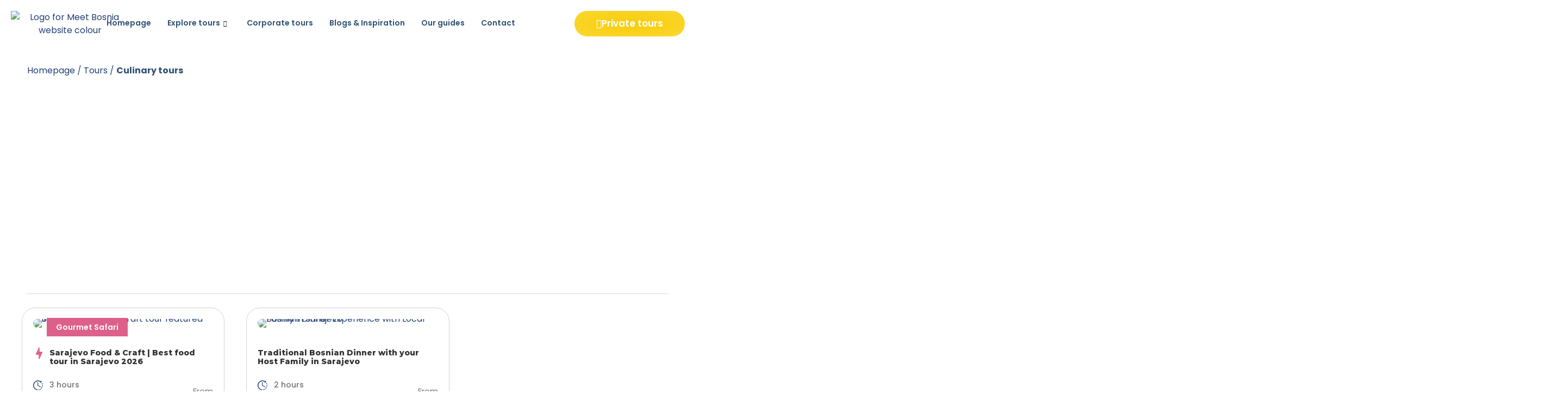

--- FILE ---
content_type: text/html; charset=UTF-8
request_url: https://meetbosnia.com/tour-category/culinary-tours/
body_size: 50338
content:
<!DOCTYPE html>
<html lang="en-US" prefix="og: https://ogp.me/ns#">
<head>
	<meta charset="UTF-8" />
	<meta name="viewport" content="width=device-width, initial-scale=1" />
	<link rel="profile" href="http://gmpg.org/xfn/11" />
	<link rel="pingback" href="https://meetbosnia.com/xmlrpc.php" />
	
	<style>
		.wpcf7-submit{
			display:none;
		}
		.recaptcha-btn{
			display:block;
		}
		.grecaptcha-badge {display: none;} 
	</style>
	<script type="text/javascript">
		var contactform = [];
		var checkIfCalled = true;
		var renderGoogleInvisibleRecaptchaFront = function() {
			// prevent form submit from enter key
			jQuery("input[name=_wpcf7]").attr("class","formid");
				jQuery('.wpcf7-form').on('keyup keypress', "input", function(e) {
				  var keyCode = e.keyCode || e.which;
				  if (keyCode === 13) {
					e.preventDefault();
					return false;
				  }
				});

			jQuery('.wpcf7-submit').each(function(index){

				var checkexclude = 0;
				var form = jQuery(this).closest('.wpcf7-form');
				var value = jQuery(form).find(".formid").val();
				// check form exclude from invisible recaptcha
								if(checkexclude == 0){
					// Hide the form orig submit button
					form.find('.wpcf7-submit').hide();

					// Fetch class and value of orig submit button
					btnClasses = form.find('.wpcf7-submit').attr('class');
					btnValue = form.find('.wpcf7-submit').attr('value');

					// Add custom button and recaptcha holder

					form.find('.wpcf7-submit').after('<input type="button" id="wpcf-custom-btn-'+index+'" class="'+btnClasses+'  recaptcha-btn recaptcha-btn-type-css" value="'+btnValue+'" title="'+btnValue+'" >');
					form.append('<div class="recaptcha-holder" id="recaptcha-holder-'+index+'"></div>');
					// Recaptcha rendenr from here
					var holderId = grecaptcha.render('recaptcha-holder-'+index,{
								'sitekey':'6LeBdAchAAAAAMFATqc_vAx3NHxy0NGDHTkbly6S',
								'size': 'invisible',
								'badge' : 'bottomright', // possible values: bottomright, bottomleft, inline
								'callback' : function (recaptchaToken) {
									//console.log(recaptchaToken);
									var response=jQuery('#recaptcha-holder-'+index).find('.g-recaptcha-response').val();
									//console.log(response);
									//Remove old response and store new respone
									jQuery('#recaptcha-holder-'+index).parent().find(".respose_post").remove();
									jQuery('#recaptcha-holder-'+index).after('<input type="hidden" name="g-recaptcha-response"  value="'+response+'" class="respose_post">')
									grecaptcha.reset(holderId);

									if(typeof customCF7Validator !== 'undefined'){
										if(!customCF7Validator(form)){
											return;
										}
									}
									// Call default Validator function
									else if(contactFormDefaultValidator(form)){
										return;
									}
									else{
										// hide the custom button and show orig submit button again and submit the form
										jQuery('#wpcf-custom-btn-'+index).hide();
										form.find('input[type=submit]').show();
										form.find("input[type=submit]").click();
										form.find('input[type=submit]').hide();
										jQuery('#wpcf-custom-btn-'+index).attr('style','');
									}
								}
						},false);

					// action call when click on custom button
					jQuery('#wpcf-custom-btn-'+index).click(function(event){
						event.preventDefault();
						// Call custom validator function
						if(typeof customCF7Validator == 'function'){
							if(!customCF7Validator(form)){
								return false;
							}
						}
						// Call default Validator function
						else if(contactFormDefaultValidator(form)){
							return false;
						}
						else if(grecaptcha.getResponse(holderId) != ''){
							grecaptcha.reset(holderId);
						}
						else{
							// execute the recaptcha challenge
							grecaptcha.execute(holderId);
						}
					});
				}
			});
		}
	</script><script  src="https://www.google.com/recaptcha/api.js?onload=renderGoogleInvisibleRecaptchaFront&render=explicit" async defer></script>

<title>Culinary tours | Meet Bosnia Tours</title>
<meta name="description" content="Savour the flavours of Bosnia with our delectable culinary tours. Indulge in authentic dishes, savour local delicacies."/>
<meta name="robots" content="follow, index, max-snippet:-1, max-video-preview:-1, max-image-preview:large"/>
<link rel="canonical" href="https://meetbosnia.com/tour-category/culinary-tours/" />
<meta property="og:locale" content="en_US" />
<meta property="og:type" content="article" />
<meta property="og:title" content="Culinary tours | Meet Bosnia Tours" />
<meta property="og:description" content="Savour the flavours of Bosnia with our delectable culinary tours. Indulge in authentic dishes, savour local delicacies." />
<meta property="og:url" content="https://meetbosnia.com/tour-category/culinary-tours/" />
<meta property="og:site_name" content="Meet Bosnia Travel" />
<meta property="article:publisher" content="https://www.facebook.com/meetbosniatours" />
<meta property="og:image" content="https://meetbosnia.com/storage/2021/12/meet-bosnia-logo-social.jpg" />
<meta property="og:image:secure_url" content="https://meetbosnia.com/storage/2021/12/meet-bosnia-logo-social.jpg" />
<meta property="og:image:width" content="571" />
<meta property="og:image:height" content="500" />
<meta property="og:image:alt" content="Logo for Meet Bosnia website full size" />
<meta property="og:image:type" content="image/jpeg" />
<meta name="twitter:card" content="summary_large_image" />
<meta name="twitter:title" content="Culinary tours | Meet Bosnia Tours" />
<meta name="twitter:description" content="Savour the flavours of Bosnia with our delectable culinary tours. Indulge in authentic dishes, savour local delicacies." />
<meta name="twitter:image" content="https://meetbosnia.com/storage/2021/12/meet-bosnia-logo-social.jpg" />
<meta name="twitter:label1" content="Tour" />
<meta name="twitter:data1" content="2" />
<script type="application/ld+json" class="rank-math-schema">{"@context":"https://schema.org","@graph":[{"@type":"Place","@id":"https://meetbosnia.com/#place","geo":{"@type":"GeoCoordinates","latitude":"43.86088880093761","longitude":" 18.428134415945426"},"hasMap":"https://www.google.com/maps/search/?api=1&amp;query=43.86088880093761, 18.428134415945426","address":{"@type":"PostalAddress","streetAddress":"Gazi Husrev begova 75","addressLocality":"Sarajevo Old Town","addressRegion":"Canton Sarajevo","postalCode":"71000","addressCountry":"Bosnia and Herzegovina"}},{"@type":"TravelAgency","@id":"https://meetbosnia.com/#organization","name":"Meet Bosnia","url":"http://meetbosnia.com","sameAs":["https://www.facebook.com/meetbosniatours"],"email":"info@meetbosnia.com","address":{"@type":"PostalAddress","streetAddress":"Gazi Husrev begova 75","addressLocality":"Sarajevo Old Town","addressRegion":"Canton Sarajevo","postalCode":"71000","addressCountry":"Bosnia and Herzegovina"},"logo":{"@type":"ImageObject","@id":"https://meetbosnia.com/#logo","url":"http://meetbosnia.com/storage/2021/12/meet-bosnia-logo-social.jpg","contentUrl":"http://meetbosnia.com/storage/2021/12/meet-bosnia-logo-social.jpg","caption":"Meet Bosnia Travel","inLanguage":"en-US","width":"571","height":"500"},"priceRange":"$$","openingHours":["Monday,Tuesday,Wednesday,Thursday,Friday,Saturday 08:00-19:00","Sunday 08:00-16:00"],"location":{"@id":"https://meetbosnia.com/#place"},"image":{"@id":"https://meetbosnia.com/#logo"},"telephone":"+387-61-240-286"},{"@type":"WebSite","@id":"https://meetbosnia.com/#website","url":"https://meetbosnia.com","name":"Meet Bosnia Travel","publisher":{"@id":"https://meetbosnia.com/#organization"},"inLanguage":"en-US"},{"@type":"CollectionPage","@id":"https://meetbosnia.com/tour-category/culinary-tours/#webpage","url":"https://meetbosnia.com/tour-category/culinary-tours/","name":"Culinary tours | Meet Bosnia Tours","isPartOf":{"@id":"https://meetbosnia.com/#website"},"inLanguage":"en-US"}]}</script>


<link rel='dns-prefetch' href='//www.googletagmanager.com' />
<link rel='dns-prefetch' href='//fonts.googleapis.com' />
<link rel="alternate" type="application/rss+xml" title="Meet Bosnia Tours &raquo; Feed" href="https://meetbosnia.com/feed/" />
<link rel="alternate" type="application/rss+xml" title="Meet Bosnia Tours &raquo; Comments Feed" href="https://meetbosnia.com/comments/feed/" />
<link rel="alternate" type="application/rss+xml" title="Meet Bosnia Tours &raquo; Culinary tours Tour Category Feed" href="https://meetbosnia.com/tour-category/culinary-tours/feed/" />
<style id='wp-img-auto-sizes-contain-inline-css' type='text/css'>
img:is([sizes=auto i],[sizes^="auto," i]){contain-intrinsic-size:3000px 1500px}
/*# sourceURL=wp-img-auto-sizes-contain-inline-css */
</style>
<link rel='stylesheet' id='hfe-widgets-style-css' href='https://meetbosnia.com/core/modules/19264a84a8/inc/widgets-css/frontend.css' type='text/css' media='all' />
<style id='wp-emoji-styles-inline-css' type='text/css'>

	img.wp-smiley, img.emoji {
		display: inline !important;
		border: none !important;
		box-shadow: none !important;
		height: 1em !important;
		width: 1em !important;
		margin: 0 0.07em !important;
		vertical-align: -0.1em !important;
		background: none !important;
		padding: 0 !important;
	}
/*# sourceURL=wp-emoji-styles-inline-css */
</style>
<style id='classic-theme-styles-inline-css' type='text/css'>
/*! This file is auto-generated */
.wp-block-button__link{color:#fff;background-color:#32373c;border-radius:9999px;box-shadow:none;text-decoration:none;padding:calc(.667em + 2px) calc(1.333em + 2px);font-size:1.125em}.wp-block-file__button{background:#32373c;color:#fff;text-decoration:none}
/*# sourceURL=/wp-includes/css/classic-themes.min.css */
</style>
<style id='joinchat-button-style-inline-css' type='text/css'>
.wp-block-joinchat-button{border:none!important;text-align:center}.wp-block-joinchat-button figure{display:table;margin:0 auto;padding:0}.wp-block-joinchat-button figcaption{font:normal normal 400 .6em/2em var(--wp--preset--font-family--system-font,sans-serif);margin:0;padding:0}.wp-block-joinchat-button .joinchat-button__qr{background-color:#fff;border:6px solid #25d366;border-radius:30px;box-sizing:content-box;display:block;height:200px;margin:auto;overflow:hidden;padding:10px;width:200px}.wp-block-joinchat-button .joinchat-button__qr canvas,.wp-block-joinchat-button .joinchat-button__qr img{display:block;margin:auto}.wp-block-joinchat-button .joinchat-button__link{align-items:center;background-color:#25d366;border:6px solid #25d366;border-radius:30px;display:inline-flex;flex-flow:row nowrap;justify-content:center;line-height:1.25em;margin:0 auto;text-decoration:none}.wp-block-joinchat-button .joinchat-button__link:before{background:transparent var(--joinchat-ico) no-repeat center;background-size:100%;content:"";display:block;height:1.5em;margin:-.75em .75em -.75em 0;width:1.5em}.wp-block-joinchat-button figure+.joinchat-button__link{margin-top:10px}@media (orientation:landscape)and (min-height:481px),(orientation:portrait)and (min-width:481px){.wp-block-joinchat-button.joinchat-button--qr-only figure+.joinchat-button__link{display:none}}@media (max-width:480px),(orientation:landscape)and (max-height:480px){.wp-block-joinchat-button figure{display:none}}

/*# sourceURL=https://meetbosnia.com/core/modules/f34c9a70dd/gutenberg/build/style-index.css */
</style>
<style id='global-styles-inline-css' type='text/css'>
:root{--wp--preset--aspect-ratio--square: 1;--wp--preset--aspect-ratio--4-3: 4/3;--wp--preset--aspect-ratio--3-4: 3/4;--wp--preset--aspect-ratio--3-2: 3/2;--wp--preset--aspect-ratio--2-3: 2/3;--wp--preset--aspect-ratio--16-9: 16/9;--wp--preset--aspect-ratio--9-16: 9/16;--wp--preset--color--black: #000000;--wp--preset--color--cyan-bluish-gray: #abb8c3;--wp--preset--color--white: #ffffff;--wp--preset--color--pale-pink: #f78da7;--wp--preset--color--vivid-red: #cf2e2e;--wp--preset--color--luminous-vivid-orange: #ff6900;--wp--preset--color--luminous-vivid-amber: #fcb900;--wp--preset--color--light-green-cyan: #7bdcb5;--wp--preset--color--vivid-green-cyan: #00d084;--wp--preset--color--pale-cyan-blue: #8ed1fc;--wp--preset--color--vivid-cyan-blue: #0693e3;--wp--preset--color--vivid-purple: #9b51e0;--wp--preset--gradient--vivid-cyan-blue-to-vivid-purple: linear-gradient(135deg,rgb(6,147,227) 0%,rgb(155,81,224) 100%);--wp--preset--gradient--light-green-cyan-to-vivid-green-cyan: linear-gradient(135deg,rgb(122,220,180) 0%,rgb(0,208,130) 100%);--wp--preset--gradient--luminous-vivid-amber-to-luminous-vivid-orange: linear-gradient(135deg,rgb(252,185,0) 0%,rgb(255,105,0) 100%);--wp--preset--gradient--luminous-vivid-orange-to-vivid-red: linear-gradient(135deg,rgb(255,105,0) 0%,rgb(207,46,46) 100%);--wp--preset--gradient--very-light-gray-to-cyan-bluish-gray: linear-gradient(135deg,rgb(238,238,238) 0%,rgb(169,184,195) 100%);--wp--preset--gradient--cool-to-warm-spectrum: linear-gradient(135deg,rgb(74,234,220) 0%,rgb(151,120,209) 20%,rgb(207,42,186) 40%,rgb(238,44,130) 60%,rgb(251,105,98) 80%,rgb(254,248,76) 100%);--wp--preset--gradient--blush-light-purple: linear-gradient(135deg,rgb(255,206,236) 0%,rgb(152,150,240) 100%);--wp--preset--gradient--blush-bordeaux: linear-gradient(135deg,rgb(254,205,165) 0%,rgb(254,45,45) 50%,rgb(107,0,62) 100%);--wp--preset--gradient--luminous-dusk: linear-gradient(135deg,rgb(255,203,112) 0%,rgb(199,81,192) 50%,rgb(65,88,208) 100%);--wp--preset--gradient--pale-ocean: linear-gradient(135deg,rgb(255,245,203) 0%,rgb(182,227,212) 50%,rgb(51,167,181) 100%);--wp--preset--gradient--electric-grass: linear-gradient(135deg,rgb(202,248,128) 0%,rgb(113,206,126) 100%);--wp--preset--gradient--midnight: linear-gradient(135deg,rgb(2,3,129) 0%,rgb(40,116,252) 100%);--wp--preset--font-size--small: 13px;--wp--preset--font-size--medium: 20px;--wp--preset--font-size--large: 36px;--wp--preset--font-size--x-large: 42px;--wp--preset--spacing--20: 0.44rem;--wp--preset--spacing--30: 0.67rem;--wp--preset--spacing--40: 1rem;--wp--preset--spacing--50: 1.5rem;--wp--preset--spacing--60: 2.25rem;--wp--preset--spacing--70: 3.38rem;--wp--preset--spacing--80: 5.06rem;--wp--preset--shadow--natural: 6px 6px 9px rgba(0, 0, 0, 0.2);--wp--preset--shadow--deep: 12px 12px 50px rgba(0, 0, 0, 0.4);--wp--preset--shadow--sharp: 6px 6px 0px rgba(0, 0, 0, 0.2);--wp--preset--shadow--outlined: 6px 6px 0px -3px rgb(255, 255, 255), 6px 6px rgb(0, 0, 0);--wp--preset--shadow--crisp: 6px 6px 0px rgb(0, 0, 0);}:where(.is-layout-flex){gap: 0.5em;}:where(.is-layout-grid){gap: 0.5em;}body .is-layout-flex{display: flex;}.is-layout-flex{flex-wrap: wrap;align-items: center;}.is-layout-flex > :is(*, div){margin: 0;}body .is-layout-grid{display: grid;}.is-layout-grid > :is(*, div){margin: 0;}:where(.wp-block-columns.is-layout-flex){gap: 2em;}:where(.wp-block-columns.is-layout-grid){gap: 2em;}:where(.wp-block-post-template.is-layout-flex){gap: 1.25em;}:where(.wp-block-post-template.is-layout-grid){gap: 1.25em;}.has-black-color{color: var(--wp--preset--color--black) !important;}.has-cyan-bluish-gray-color{color: var(--wp--preset--color--cyan-bluish-gray) !important;}.has-white-color{color: var(--wp--preset--color--white) !important;}.has-pale-pink-color{color: var(--wp--preset--color--pale-pink) !important;}.has-vivid-red-color{color: var(--wp--preset--color--vivid-red) !important;}.has-luminous-vivid-orange-color{color: var(--wp--preset--color--luminous-vivid-orange) !important;}.has-luminous-vivid-amber-color{color: var(--wp--preset--color--luminous-vivid-amber) !important;}.has-light-green-cyan-color{color: var(--wp--preset--color--light-green-cyan) !important;}.has-vivid-green-cyan-color{color: var(--wp--preset--color--vivid-green-cyan) !important;}.has-pale-cyan-blue-color{color: var(--wp--preset--color--pale-cyan-blue) !important;}.has-vivid-cyan-blue-color{color: var(--wp--preset--color--vivid-cyan-blue) !important;}.has-vivid-purple-color{color: var(--wp--preset--color--vivid-purple) !important;}.has-black-background-color{background-color: var(--wp--preset--color--black) !important;}.has-cyan-bluish-gray-background-color{background-color: var(--wp--preset--color--cyan-bluish-gray) !important;}.has-white-background-color{background-color: var(--wp--preset--color--white) !important;}.has-pale-pink-background-color{background-color: var(--wp--preset--color--pale-pink) !important;}.has-vivid-red-background-color{background-color: var(--wp--preset--color--vivid-red) !important;}.has-luminous-vivid-orange-background-color{background-color: var(--wp--preset--color--luminous-vivid-orange) !important;}.has-luminous-vivid-amber-background-color{background-color: var(--wp--preset--color--luminous-vivid-amber) !important;}.has-light-green-cyan-background-color{background-color: var(--wp--preset--color--light-green-cyan) !important;}.has-vivid-green-cyan-background-color{background-color: var(--wp--preset--color--vivid-green-cyan) !important;}.has-pale-cyan-blue-background-color{background-color: var(--wp--preset--color--pale-cyan-blue) !important;}.has-vivid-cyan-blue-background-color{background-color: var(--wp--preset--color--vivid-cyan-blue) !important;}.has-vivid-purple-background-color{background-color: var(--wp--preset--color--vivid-purple) !important;}.has-black-border-color{border-color: var(--wp--preset--color--black) !important;}.has-cyan-bluish-gray-border-color{border-color: var(--wp--preset--color--cyan-bluish-gray) !important;}.has-white-border-color{border-color: var(--wp--preset--color--white) !important;}.has-pale-pink-border-color{border-color: var(--wp--preset--color--pale-pink) !important;}.has-vivid-red-border-color{border-color: var(--wp--preset--color--vivid-red) !important;}.has-luminous-vivid-orange-border-color{border-color: var(--wp--preset--color--luminous-vivid-orange) !important;}.has-luminous-vivid-amber-border-color{border-color: var(--wp--preset--color--luminous-vivid-amber) !important;}.has-light-green-cyan-border-color{border-color: var(--wp--preset--color--light-green-cyan) !important;}.has-vivid-green-cyan-border-color{border-color: var(--wp--preset--color--vivid-green-cyan) !important;}.has-pale-cyan-blue-border-color{border-color: var(--wp--preset--color--pale-cyan-blue) !important;}.has-vivid-cyan-blue-border-color{border-color: var(--wp--preset--color--vivid-cyan-blue) !important;}.has-vivid-purple-border-color{border-color: var(--wp--preset--color--vivid-purple) !important;}.has-vivid-cyan-blue-to-vivid-purple-gradient-background{background: var(--wp--preset--gradient--vivid-cyan-blue-to-vivid-purple) !important;}.has-light-green-cyan-to-vivid-green-cyan-gradient-background{background: var(--wp--preset--gradient--light-green-cyan-to-vivid-green-cyan) !important;}.has-luminous-vivid-amber-to-luminous-vivid-orange-gradient-background{background: var(--wp--preset--gradient--luminous-vivid-amber-to-luminous-vivid-orange) !important;}.has-luminous-vivid-orange-to-vivid-red-gradient-background{background: var(--wp--preset--gradient--luminous-vivid-orange-to-vivid-red) !important;}.has-very-light-gray-to-cyan-bluish-gray-gradient-background{background: var(--wp--preset--gradient--very-light-gray-to-cyan-bluish-gray) !important;}.has-cool-to-warm-spectrum-gradient-background{background: var(--wp--preset--gradient--cool-to-warm-spectrum) !important;}.has-blush-light-purple-gradient-background{background: var(--wp--preset--gradient--blush-light-purple) !important;}.has-blush-bordeaux-gradient-background{background: var(--wp--preset--gradient--blush-bordeaux) !important;}.has-luminous-dusk-gradient-background{background: var(--wp--preset--gradient--luminous-dusk) !important;}.has-pale-ocean-gradient-background{background: var(--wp--preset--gradient--pale-ocean) !important;}.has-electric-grass-gradient-background{background: var(--wp--preset--gradient--electric-grass) !important;}.has-midnight-gradient-background{background: var(--wp--preset--gradient--midnight) !important;}.has-small-font-size{font-size: var(--wp--preset--font-size--small) !important;}.has-medium-font-size{font-size: var(--wp--preset--font-size--medium) !important;}.has-large-font-size{font-size: var(--wp--preset--font-size--large) !important;}.has-x-large-font-size{font-size: var(--wp--preset--font-size--x-large) !important;}
:where(.wp-block-post-template.is-layout-flex){gap: 1.25em;}:where(.wp-block-post-template.is-layout-grid){gap: 1.25em;}
:where(.wp-block-term-template.is-layout-flex){gap: 1.25em;}:where(.wp-block-term-template.is-layout-grid){gap: 1.25em;}
:where(.wp-block-columns.is-layout-flex){gap: 2em;}:where(.wp-block-columns.is-layout-grid){gap: 2em;}
:root :where(.wp-block-pullquote){font-size: 1.5em;line-height: 1.6;}
/*# sourceURL=global-styles-inline-css */
</style>
<link rel='stylesheet' id='contact-form-7-css' href='https://meetbosnia.com/core/modules/8516d2654f/includes/css/styles.css' type='text/css' media='all' />
<link rel='stylesheet' id='gdlr-core-google-font-css' href='https://fonts.googleapis.com/css?family=Montserrat%3A100%2C200%2C300%2Cregular%2C500%2C600%2C700%2C800%2C900%2C100italic%2C200italic%2C300italic%2Citalic%2C500italic%2C600italic%2C700italic%2C800italic%2C900italic%7CPoppins%3A100%2C100italic%2C200%2C200italic%2C300%2C300italic%2Cregular%2Citalic%2C500%2C500italic%2C600%2C600italic%2C700%2C700italic%2C800%2C800italic%2C900%2C900italic%7CABeeZee%3Aregular%2Citalic&#038;subset=cyrillic%2Ccyrillic-ext%2Clatin%2Clatin-ext%2Cvietnamese' type='text/css' media='all' />
<link rel='stylesheet' id='font-awesome-css' href='https://meetbosnia.com/core/modules/f65f29574d/assets/lib/font-awesome/css/font-awesome.min.css' type='text/css' media='all' />
<link rel='stylesheet' id='fa5-css' href='https://meetbosnia.com/core/modules/0d45852e3a/plugins/fa5/fa5.css' type='text/css' media='all' />
<link rel='stylesheet' id='elegant-font-css' href='https://meetbosnia.com/core/modules/0d45852e3a/plugins/elegant/elegant-font.css' type='text/css' media='all' />
<link rel='stylesheet' id='gdlr-core-plugin-css' href='https://meetbosnia.com/core/modules/0d45852e3a/plugins/style.css' type='text/css' media='all' />
<link rel='stylesheet' id='gdlr-core-page-builder-css' href='https://meetbosnia.com/core/modules/0d45852e3a/include/css/page-builder.css' type='text/css' media='all' />
<link rel='stylesheet' id='gdlr-travel-css' href='https://meetbosnia.com/core/modules/92000e6b80/plugins/gdlr-travel/style.css' type='text/css' media='all' />
<link rel='stylesheet' id='tourmaster-style-css' href='https://meetbosnia.com/core/modules/92000e6b80/tourmaster.css' type='text/css' media='all' />
<link rel='stylesheet' id='tourmaster-global-custom-style-css' href='https://meetbosnia.com/storage/tourmaster-global-style-custom.css?1718226630' type='text/css' media='all' />
<link rel='stylesheet' id='wpbs-style-css' href='https://meetbosnia.com/core/modules/wp-booking-system-premium/assets/css/style-front-end.min.css' type='text/css' media='all' />
<link rel='stylesheet' id='wpbs-s-style-css' href='https://meetbosnia.com/core/modules/wp-booking-system-premium-search/assets/css/style-front-end.min.css' type='text/css' media='all' />
<link rel='stylesheet' id='hfe-style-css' href='https://meetbosnia.com/core/modules/19264a84a8/assets/css/header-footer-elementor.css' type='text/css' media='all' />
<link rel='stylesheet' id='elementor-icons-css' href='https://meetbosnia.com/core/modules/f65f29574d/assets/lib/eicons/css/elementor-icons.min.css' type='text/css' media='all' />
<link rel='stylesheet' id='elementor-frontend-css' href='https://meetbosnia.com/storage/elementor/css/custom-frontend.min.css' type='text/css' media='all' />
<style id='elementor-frontend-inline-css' type='text/css'>
.elementor-kit-8271{--e-global-color-primary:#6EC1E4;--e-global-color-secondary:#54595F;--e-global-color-text:#7A7A7A;--e-global-color-accent:#61CE70;--e-global-color-0bfb70e:#2E5074;--e-global-color-779485f:#FCD72E;--e-global-color-c14be0e:#F4F9FF;--e-global-color-3d999db:#013872;--e-global-color-f1bfb61:#000000;--e-global-typography-primary-font-family:"Poppins";--e-global-typography-primary-font-size:18px;--e-global-typography-primary-font-weight:600;--e-global-typography-secondary-font-family:"Roboto Slab";--e-global-typography-secondary-font-weight:400;--e-global-typography-text-font-family:"Roboto";--e-global-typography-text-font-weight:400;--e-global-typography-accent-font-family:"Roboto";--e-global-typography-accent-font-weight:500;}.elementor-kit-8271 e-page-transition{background-color:#FFBC7D;}.elementor-section.elementor-section-boxed > .elementor-container{max-width:1140px;}.e-con{--container-max-width:1140px;}.elementor-widget:not(:last-child){margin-block-end:20px;}.elementor-element{--widgets-spacing:20px 20px;--widgets-spacing-row:20px;--widgets-spacing-column:20px;}{}h1.entry-title{display:var(--page-title-display);}@media(max-width:1024px){.elementor-section.elementor-section-boxed > .elementor-container{max-width:1024px;}.e-con{--container-max-width:1024px;}}@media(max-width:767px){.elementor-section.elementor-section-boxed > .elementor-container{max-width:767px;}.e-con{--container-max-width:767px;}}
.elementor-22586 .elementor-element.elementor-element-8b64afc{--display:flex;--min-height:52px;--flex-direction:row;--container-widget-width:initial;--container-widget-height:100%;--container-widget-flex-grow:1;--container-widget-align-self:stretch;--flex-wrap-mobile:wrap;}.elementor-22586 .elementor-element.elementor-element-4a55f79{--display:flex;--min-height:0px;--justify-content:center;}.elementor-22586 .elementor-element.elementor-element-4a55f79.e-con{--flex-grow:0;--flex-shrink:0;}.elementor-widget-image .widget-image-caption{color:var( --e-global-color-text );font-family:var( --e-global-typography-text-font-family ), Sans-serif;font-weight:var( --e-global-typography-text-font-weight );}.elementor-22586 .elementor-element.elementor-element-0d51151 img{width:218px;}.elementor-22586 .elementor-element.elementor-element-a7b1a0c{--display:flex;--min-height:0px;}.elementor-22586 .elementor-element.elementor-element-a7b1a0c.e-con{--flex-grow:0;--flex-shrink:0;}.elementor-widget-navigation-menu .menu-item a.hfe-menu-item.elementor-button{background-color:var( --e-global-color-accent );font-family:var( --e-global-typography-accent-font-family ), Sans-serif;font-weight:var( --e-global-typography-accent-font-weight );}.elementor-widget-navigation-menu .menu-item a.hfe-menu-item.elementor-button:hover{background-color:var( --e-global-color-accent );}.elementor-widget-navigation-menu a.hfe-menu-item, .elementor-widget-navigation-menu a.hfe-sub-menu-item{font-family:var( --e-global-typography-primary-font-family ), Sans-serif;font-size:var( --e-global-typography-primary-font-size );font-weight:var( --e-global-typography-primary-font-weight );}.elementor-widget-navigation-menu .menu-item a.hfe-menu-item, .elementor-widget-navigation-menu .sub-menu a.hfe-sub-menu-item{color:var( --e-global-color-text );}.elementor-widget-navigation-menu .menu-item a.hfe-menu-item:hover,
								.elementor-widget-navigation-menu .sub-menu a.hfe-sub-menu-item:hover,
								.elementor-widget-navigation-menu .menu-item.current-menu-item a.hfe-menu-item,
								.elementor-widget-navigation-menu .menu-item a.hfe-menu-item.highlighted,
								.elementor-widget-navigation-menu .menu-item a.hfe-menu-item:focus{color:var( --e-global-color-accent );}.elementor-widget-navigation-menu .hfe-nav-menu-layout:not(.hfe-pointer__framed) .menu-item.parent a.hfe-menu-item:before,
								.elementor-widget-navigation-menu .hfe-nav-menu-layout:not(.hfe-pointer__framed) .menu-item.parent a.hfe-menu-item:after{background-color:var( --e-global-color-accent );}.elementor-widget-navigation-menu .hfe-nav-menu-layout:not(.hfe-pointer__framed) .menu-item.parent .sub-menu .hfe-has-submenu-container a:after{background-color:var( --e-global-color-accent );}.elementor-widget-navigation-menu .hfe-pointer__framed .menu-item.parent a.hfe-menu-item:before,
								.elementor-widget-navigation-menu .hfe-pointer__framed .menu-item.parent a.hfe-menu-item:after{border-color:var( --e-global-color-accent );}
							.elementor-widget-navigation-menu .sub-menu li a.hfe-sub-menu-item,
							.elementor-widget-navigation-menu nav.hfe-dropdown li a.hfe-sub-menu-item,
							.elementor-widget-navigation-menu nav.hfe-dropdown li a.hfe-menu-item,
							.elementor-widget-navigation-menu nav.hfe-dropdown-expandible li a.hfe-menu-item,
							.elementor-widget-navigation-menu nav.hfe-dropdown-expandible li a.hfe-sub-menu-item{font-family:var( --e-global-typography-accent-font-family ), Sans-serif;font-weight:var( --e-global-typography-accent-font-weight );}.elementor-22586 .elementor-element.elementor-element-5f0a881 .hfe-nav-menu__toggle,
						.elementor-22586 .elementor-element.elementor-element-5f0a881 .hfe-nav-menu-icon{margin:0 auto;justify-content:center;}.elementor-22586 .elementor-element.elementor-element-5f0a881 li.menu-item a{justify-content:space-between;}.elementor-22586 .elementor-element.elementor-element-5f0a881 li.hfe-button-wrapper{text-align:space-between;}.elementor-22586 .elementor-element.elementor-element-5f0a881.hfe-menu-item-flex-end li.hfe-button-wrapper{text-align:right;}.elementor-22586 .elementor-element.elementor-element-5f0a881 .hfe-flyout-wrapper .hfe-side{width:300px;}.elementor-22586 .elementor-element.elementor-element-5f0a881 .hfe-flyout-open.left{left:-300px;}.elementor-22586 .elementor-element.elementor-element-5f0a881 .hfe-flyout-open.right{right:-300px;}.elementor-22586 .elementor-element.elementor-element-5f0a881 .hfe-flyout-content{padding:30px;background-color:#FFFFFF;}.elementor-22586 .elementor-element.elementor-element-5f0a881 .menu-item a.hfe-menu-item{padding-left:29px;padding-right:29px;}.elementor-22586 .elementor-element.elementor-element-5f0a881 .menu-item a.hfe-sub-menu-item{padding-left:calc( 29px + 20px );padding-right:29px;}.elementor-22586 .elementor-element.elementor-element-5f0a881 .hfe-nav-menu__layout-vertical .menu-item ul ul a.hfe-sub-menu-item{padding-left:calc( 29px + 40px );padding-right:29px;}.elementor-22586 .elementor-element.elementor-element-5f0a881 .hfe-nav-menu__layout-vertical .menu-item ul ul ul a.hfe-sub-menu-item{padding-left:calc( 29px + 60px );padding-right:29px;}.elementor-22586 .elementor-element.elementor-element-5f0a881 .hfe-nav-menu__layout-vertical .menu-item ul ul ul ul a.hfe-sub-menu-item{padding-left:calc( 29px + 80px );padding-right:29px;}.elementor-22586 .elementor-element.elementor-element-5f0a881 .menu-item a.hfe-menu-item, .elementor-22586 .elementor-element.elementor-element-5f0a881 .menu-item a.hfe-sub-menu-item{padding-top:15px;padding-bottom:15px;}.elementor-22586 .elementor-element.elementor-element-5f0a881 .sub-menu a.hfe-sub-menu-item,
						 .elementor-22586 .elementor-element.elementor-element-5f0a881 nav.hfe-dropdown li a.hfe-menu-item,
						 .elementor-22586 .elementor-element.elementor-element-5f0a881 nav.hfe-dropdown li a.hfe-sub-menu-item,
						 .elementor-22586 .elementor-element.elementor-element-5f0a881 nav.hfe-dropdown-expandible li a.hfe-menu-item,
						 .elementor-22586 .elementor-element.elementor-element-5f0a881 nav.hfe-dropdown-expandible li a.hfe-sub-menu-item{padding-top:15px;padding-bottom:15px;}.elementor-22586 .elementor-element.elementor-element-5f0a881 a.hfe-menu-item, .elementor-22586 .elementor-element.elementor-element-5f0a881 a.hfe-sub-menu-item{font-family:"Poppins", Sans-serif;font-size:18px;font-weight:600;}.elementor-22586 .elementor-element.elementor-element-5f0a881 .menu-item a.hfe-menu-item, .elementor-22586 .elementor-element.elementor-element-5f0a881 .sub-menu a.hfe-sub-menu-item{color:var( --e-global-color-0bfb70e );}.elementor-22586 .elementor-element.elementor-element-5f0a881 .menu-item a.hfe-menu-item:hover,
								.elementor-22586 .elementor-element.elementor-element-5f0a881 .sub-menu a.hfe-sub-menu-item:hover,
								.elementor-22586 .elementor-element.elementor-element-5f0a881 .menu-item.current-menu-item a.hfe-menu-item,
								.elementor-22586 .elementor-element.elementor-element-5f0a881 .menu-item a.hfe-menu-item.highlighted,
								.elementor-22586 .elementor-element.elementor-element-5f0a881 .menu-item a.hfe-menu-item:focus{color:var( --e-global-color-779485f );}.elementor-22586 .elementor-element.elementor-element-5f0a881 .sub-menu a.hfe-sub-menu-item,
								.elementor-22586 .elementor-element.elementor-element-5f0a881 .elementor-menu-toggle,
								.elementor-22586 .elementor-element.elementor-element-5f0a881 nav.hfe-dropdown li a.hfe-menu-item,
								.elementor-22586 .elementor-element.elementor-element-5f0a881 nav.hfe-dropdown li a.hfe-sub-menu-item,
								.elementor-22586 .elementor-element.elementor-element-5f0a881 nav.hfe-dropdown-expandible li a.hfe-menu-item,
								.elementor-22586 .elementor-element.elementor-element-5f0a881 nav.hfe-dropdown-expandible li a.hfe-sub-menu-item{color:var( --e-global-color-0bfb70e );}.elementor-22586 .elementor-element.elementor-element-5f0a881 .sub-menu,
								.elementor-22586 .elementor-element.elementor-element-5f0a881 nav.hfe-dropdown,
								.elementor-22586 .elementor-element.elementor-element-5f0a881 nav.hfe-dropdown-expandible,
								.elementor-22586 .elementor-element.elementor-element-5f0a881 nav.hfe-dropdown .menu-item a.hfe-menu-item,
								.elementor-22586 .elementor-element.elementor-element-5f0a881 nav.hfe-dropdown .menu-item a.hfe-sub-menu-item{background-color:#fff;}.elementor-22586 .elementor-element.elementor-element-5f0a881 .sub-menu .menu-item.current-menu-item a.hfe-sub-menu-item.hfe-sub-menu-item-active,
							.elementor-22586 .elementor-element.elementor-element-5f0a881 nav.hfe-dropdown .menu-item.current-menu-item a.hfe-menu-item,
							.elementor-22586 .elementor-element.elementor-element-5f0a881 nav.hfe-dropdown .menu-item.current-menu-ancestor a.hfe-menu-item,
							.elementor-22586 .elementor-element.elementor-element-5f0a881 nav.hfe-dropdown .sub-menu .menu-item.current-menu-item a.hfe-sub-menu-item.hfe-sub-menu-item-active
							{color:var( --e-global-color-779485f );}
							.elementor-22586 .elementor-element.elementor-element-5f0a881 .sub-menu li a.hfe-sub-menu-item,
							.elementor-22586 .elementor-element.elementor-element-5f0a881 nav.hfe-dropdown li a.hfe-sub-menu-item,
							.elementor-22586 .elementor-element.elementor-element-5f0a881 nav.hfe-dropdown li a.hfe-menu-item,
							.elementor-22586 .elementor-element.elementor-element-5f0a881 nav.hfe-dropdown-expandible li a.hfe-menu-item,
							.elementor-22586 .elementor-element.elementor-element-5f0a881 nav.hfe-dropdown-expandible li a.hfe-sub-menu-item{font-family:"Poppins", Sans-serif;font-size:18px;font-weight:500;}.elementor-22586 .elementor-element.elementor-element-5f0a881 .sub-menu li.menu-item:not(:last-child),
						.elementor-22586 .elementor-element.elementor-element-5f0a881 nav.hfe-dropdown li.menu-item:not(:last-child),
						.elementor-22586 .elementor-element.elementor-element-5f0a881 nav.hfe-dropdown-expandible li.menu-item:not(:last-child){border-bottom-style:solid;border-bottom-color:#ECECEC;border-bottom-width:1px;}.elementor-22586 .elementor-element.elementor-element-5f0a881 div.hfe-nav-menu-icon{color:var( --e-global-color-0bfb70e );}.elementor-22586 .elementor-element.elementor-element-5f0a881 div.hfe-nav-menu-icon svg{fill:var( --e-global-color-0bfb70e );}.elementor-22586 .elementor-element.elementor-element-5f0a881 .hfe-nav-menu-icon{background-color:#FFFFFF;padding:0.35em;}.elementor-22586 .elementor-element.elementor-element-5f0a881 .hfe-flyout-close{color:var( --e-global-color-0bfb70e );}.elementor-22586 .elementor-element.elementor-element-5f0a881 .hfe-flyout-close svg{fill:var( --e-global-color-0bfb70e );}
					.elementor-22586 .elementor-element.elementor-element-6254d9d .elementskit-navbar-nav .elementskit-submenu-panel > li > a:hover,
					.elementor-22586 .elementor-element.elementor-element-6254d9d .elementskit-navbar-nav .elementskit-submenu-panel > li > a:focus,
					.elementor-22586 .elementor-element.elementor-element-6254d9d .elementskit-navbar-nav .elementskit-submenu-panel > li > a:active,
					.elementor-22586 .elementor-element.elementor-element-6254d9d .elementskit-navbar-nav .elementskit-submenu-panel > li:hover > a{background-color:var( --e-global-color-0bfb70e );}.elementor-22586 .elementor-element.elementor-element-6254d9d .elementskit-navbar-nav .elementskit-submenu-panel{background-color:var( --e-global-color-c14be0e );border-radius:0px 0px 0px 0px;min-width:350px;box-shadow:0px 0px 10px 0px rgba(0, 0, 0, 0);}.elementor-22586 .elementor-element.elementor-element-6254d9d .elementskit-menu-container{height:45px;border-radius:0px 0px 0px 0px;}.elementor-22586 .elementor-element.elementor-element-6254d9d .elementskit-navbar-nav > li > a{font-family:"Poppins", Sans-serif;font-size:16px;font-weight:600;color:var( --e-global-color-0bfb70e );padding:0px 30px 0px 0px;}.elementor-22586 .elementor-element.elementor-element-6254d9d .elementskit-navbar-nav > li > a:hover{color:var( --e-global-color-779485f );}.elementor-22586 .elementor-element.elementor-element-6254d9d .elementskit-navbar-nav > li > a:focus{color:var( --e-global-color-779485f );}.elementor-22586 .elementor-element.elementor-element-6254d9d .elementskit-navbar-nav > li > a:active{color:var( --e-global-color-779485f );}.elementor-22586 .elementor-element.elementor-element-6254d9d .elementskit-navbar-nav > li:hover > a{color:var( --e-global-color-779485f );}.elementor-22586 .elementor-element.elementor-element-6254d9d .elementskit-navbar-nav > li:hover > a .elementskit-submenu-indicator{color:var( --e-global-color-779485f );}.elementor-22586 .elementor-element.elementor-element-6254d9d .elementskit-navbar-nav > li > a:hover .elementskit-submenu-indicator{color:var( --e-global-color-779485f );}.elementor-22586 .elementor-element.elementor-element-6254d9d .elementskit-navbar-nav > li > a:focus .elementskit-submenu-indicator{color:var( --e-global-color-779485f );}.elementor-22586 .elementor-element.elementor-element-6254d9d .elementskit-navbar-nav > li > a:active .elementskit-submenu-indicator{color:var( --e-global-color-779485f );}.elementor-22586 .elementor-element.elementor-element-6254d9d .elementskit-navbar-nav > li.current-menu-item > a{color:var( --e-global-color-779485f );}.elementor-22586 .elementor-element.elementor-element-6254d9d .elementskit-navbar-nav > li.current-menu-ancestor > a{color:var( --e-global-color-779485f );}.elementor-22586 .elementor-element.elementor-element-6254d9d .elementskit-navbar-nav > li.current-menu-ancestor > a .elementskit-submenu-indicator{color:var( --e-global-color-779485f );}.elementor-22586 .elementor-element.elementor-element-6254d9d .elementskit-navbar-nav > li > a .elementskit-submenu-indicator{color:#101010;fill:#101010;}.elementor-22586 .elementor-element.elementor-element-6254d9d .elementskit-navbar-nav > li > a .ekit-submenu-indicator-icon{color:#101010;fill:#101010;}.elementor-22586 .elementor-element.elementor-element-6254d9d .elementskit-navbar-nav .elementskit-submenu-panel > li > a{font-family:"Poppins", Sans-serif;font-size:16px;padding:10px 20px 10px 20px;color:var( --e-global-color-0bfb70e );border-style:solid;border-width:0px 0px 1px 0px;border-color:var( --e-global-color-0bfb70e );}.elementor-22586 .elementor-element.elementor-element-6254d9d .elementskit-navbar-nav .elementskit-submenu-panel > li > a:hover{color:var( --e-global-color-c14be0e );}.elementor-22586 .elementor-element.elementor-element-6254d9d .elementskit-navbar-nav .elementskit-submenu-panel > li > a:focus{color:var( --e-global-color-c14be0e );}.elementor-22586 .elementor-element.elementor-element-6254d9d .elementskit-navbar-nav .elementskit-submenu-panel > li > a:active{color:var( --e-global-color-c14be0e );}.elementor-22586 .elementor-element.elementor-element-6254d9d .elementskit-navbar-nav .elementskit-submenu-panel > li:hover > a{color:var( --e-global-color-c14be0e );}.elementor-22586 .elementor-element.elementor-element-6254d9d .elementskit-navbar-nav .elementskit-submenu-panel > li.current-menu-item > a{color:#707070 !important;}.elementor-22586 .elementor-element.elementor-element-6254d9d .elementskit-submenu-panel{padding:0px 0px 0px 0px;}.elementor-22586 .elementor-element.elementor-element-6254d9d .elementskit-menu-hamburger{float:right;}.elementor-22586 .elementor-element.elementor-element-6254d9d .elementskit-menu-hamburger .elementskit-menu-hamburger-icon{background-color:rgba(0, 0, 0, 0.5);}.elementor-22586 .elementor-element.elementor-element-6254d9d .elementskit-menu-hamburger > .ekit-menu-icon{color:rgba(0, 0, 0, 0.5);}.elementor-22586 .elementor-element.elementor-element-6254d9d .elementskit-menu-hamburger:hover .elementskit-menu-hamburger-icon{background-color:rgba(0, 0, 0, 0.5);}.elementor-22586 .elementor-element.elementor-element-6254d9d .elementskit-menu-hamburger:hover > .ekit-menu-icon{color:rgba(0, 0, 0, 0.5);}.elementor-22586 .elementor-element.elementor-element-6254d9d .elementskit-menu-close{color:rgba(51, 51, 51, 1);}.elementor-22586 .elementor-element.elementor-element-6254d9d .elementskit-menu-close:hover{color:rgba(0, 0, 0, 0.5);}.elementor-22586 .elementor-element.elementor-element-0876fa9{--display:flex;--min-height:52px;}.elementor-widget-button .elementor-button{background-color:var( --e-global-color-accent );font-family:var( --e-global-typography-accent-font-family ), Sans-serif;font-weight:var( --e-global-typography-accent-font-weight );}.elementor-22586 .elementor-element.elementor-element-89e2369 .elementor-button{background-color:transparent;font-family:"Poppins", Sans-serif;font-size:17px;font-weight:600;fill:#FFFFFF;color:#FFFFFF;background-image:radial-gradient(at center center, #F7CD0D 0%, #FCD72E 100%);border-radius:25px 25px 25px 25px;padding:15px 40px 15px 40px;}.elementor-22586 .elementor-element.elementor-element-89e2369 .elementor-button-content-wrapper{flex-direction:row;}.elementor-22586 .elementor-element.elementor-element-53bfc17{--display:flex;--min-height:38px;--flex-direction:row;--container-widget-width:initial;--container-widget-height:100%;--container-widget-flex-grow:1;--container-widget-align-self:stretch;--flex-wrap-mobile:wrap;--justify-content:space-between;--gap:10px 0px;--row-gap:10px;--column-gap:0px;--padding-top:0px;--padding-bottom:0px;--padding-left:40px;--padding-right:40px;}.elementor-22586 .elementor-element.elementor-element-53bfc17:not(.elementor-motion-effects-element-type-background), .elementor-22586 .elementor-element.elementor-element-53bfc17 > .elementor-motion-effects-container > .elementor-motion-effects-layer{background-color:var( --e-global-color-779485f );}.elementor-22586 .elementor-element.elementor-element-1691974{--display:flex;--justify-content:center;--gap:10px 0px;--row-gap:10px;--column-gap:0px;--margin-top:0px;--margin-bottom:0px;--margin-left:0px;--margin-right:0px;--padding-top:0px;--padding-bottom:0px;--padding-left:0px;--padding-right:0px;}.elementor-22586 .elementor-element.elementor-element-1691974.e-con{--flex-grow:0;--flex-shrink:0;}.elementor-widget-text-editor{font-family:var( --e-global-typography-text-font-family ), Sans-serif;font-weight:var( --e-global-typography-text-font-weight );color:var( --e-global-color-text );}.elementor-widget-text-editor.elementor-drop-cap-view-stacked .elementor-drop-cap{background-color:var( --e-global-color-primary );}.elementor-widget-text-editor.elementor-drop-cap-view-framed .elementor-drop-cap, .elementor-widget-text-editor.elementor-drop-cap-view-default .elementor-drop-cap{color:var( --e-global-color-primary );border-color:var( --e-global-color-primary );}.elementor-22586 .elementor-element.elementor-element-457dac4{font-family:"Poppins", Sans-serif;font-size:16px;font-weight:400;color:var( --e-global-color-0bfb70e );}.elementor-22586 .elementor-element.elementor-element-457dac4 p{margin-block-end:0px;}.elementor-22586 .elementor-element.elementor-element-9087c03{--display:flex;--justify-content:flex-end;}.elementor-22586 .elementor-element.elementor-element-5267127 .elementor-button{background-color:var( --e-global-color-c14be0e );font-family:"Poppins", Sans-serif;font-size:14px;font-weight:600;fill:var( --e-global-color-0bfb70e );color:var( --e-global-color-0bfb70e );border-radius:5px 5px 5px 5px;}.elementor-22586 .elementor-element.elementor-element-5267127 .elementor-button:hover, .elementor-22586 .elementor-element.elementor-element-5267127 .elementor-button:focus{background-color:var( --e-global-color-0bfb70e );color:var( --e-global-color-c14be0e );}.elementor-22586 .elementor-element.elementor-element-5267127 .elementor-button:hover svg, .elementor-22586 .elementor-element.elementor-element-5267127 .elementor-button:focus svg{fill:var( --e-global-color-c14be0e );}@media(min-width:768px){.elementor-22586 .elementor-element.elementor-element-8b64afc{--content-width:1400px;}.elementor-22586 .elementor-element.elementor-element-4a55f79{--width:14.004%;}.elementor-22586 .elementor-element.elementor-element-a7b1a0c{--width:65.659%;}.elementor-22586 .elementor-element.elementor-element-0876fa9{--content-width:839px;}.elementor-22586 .elementor-element.elementor-element-53bfc17{--content-width:1400px;}.elementor-22586 .elementor-element.elementor-element-1691974{--width:78%;}.elementor-22586 .elementor-element.elementor-element-9087c03{--width:19%;}}@media(max-width:1366px) and (min-width:768px){.elementor-22586 .elementor-element.elementor-element-1691974{--width:881px;}.elementor-22586 .elementor-element.elementor-element-9087c03{--width:710px;}}@media(max-width:1200px) and (min-width:768px){.elementor-22586 .elementor-element.elementor-element-a7b1a0c{--width:642.859px;}.elementor-22586 .elementor-element.elementor-element-1691974{--width:727px;}}@media(max-width:1024px) and (min-width:768px){.elementor-22586 .elementor-element.elementor-element-4a55f79{--width:158.562px;}.elementor-22586 .elementor-element.elementor-element-a7b1a0c{--width:536px;}.elementor-22586 .elementor-element.elementor-element-1691974{--width:579px;}}@media(max-width:880px) and (min-width:768px){.elementor-22586 .elementor-element.elementor-element-a7b1a0c{--width:436px;}.elementor-22586 .elementor-element.elementor-element-1691974{--width:100%;}.elementor-22586 .elementor-element.elementor-element-9087c03{--width:720px;}}@media(max-width:1366px){.elementor-widget-navigation-menu a.hfe-menu-item, .elementor-widget-navigation-menu a.hfe-sub-menu-item{font-size:var( --e-global-typography-primary-font-size );}.elementor-22586 .elementor-element.elementor-element-6254d9d .elementskit-navbar-nav > li > a{font-size:14px;}.elementor-22586 .elementor-element.elementor-element-53bfc17{--padding-top:10px;--padding-bottom:10px;--padding-left:20px;--padding-right:20px;}}@media(max-width:1200px){.elementor-22586 .elementor-element.elementor-element-5f0a881 .menu-item a.hfe-menu-item{padding-left:21px;padding-right:21px;}.elementor-22586 .elementor-element.elementor-element-5f0a881 .menu-item a.hfe-sub-menu-item{padding-left:calc( 21px + 20px );padding-right:21px;}.elementor-22586 .elementor-element.elementor-element-5f0a881 .hfe-nav-menu__layout-vertical .menu-item ul ul a.hfe-sub-menu-item{padding-left:calc( 21px + 40px );padding-right:21px;}.elementor-22586 .elementor-element.elementor-element-5f0a881 .hfe-nav-menu__layout-vertical .menu-item ul ul ul a.hfe-sub-menu-item{padding-left:calc( 21px + 60px );padding-right:21px;}.elementor-22586 .elementor-element.elementor-element-5f0a881 .hfe-nav-menu__layout-vertical .menu-item ul ul ul ul a.hfe-sub-menu-item{padding-left:calc( 21px + 80px );padding-right:21px;}.elementor-22586 .elementor-element.elementor-element-89e2369 .elementor-button{font-size:16px;padding:13px 30px 13px 30px;}}@media(max-width:1024px){.elementor-22586 .elementor-element.elementor-element-8b64afc{--gap:0px 0px;--row-gap:0px;--column-gap:0px;}.elementor-22586 .elementor-element.elementor-element-a7b1a0c{--align-items:flex-end;--container-widget-width:calc( ( 1 - var( --container-widget-flex-grow ) ) * 100% );}.elementor-widget-navigation-menu a.hfe-menu-item, .elementor-widget-navigation-menu a.hfe-sub-menu-item{font-size:var( --e-global-typography-primary-font-size );}body:not(.rtl) .elementor-22586 .elementor-element.elementor-element-5f0a881.hfe-nav-menu__breakpoint-tablet .hfe-nav-menu__layout-horizontal .hfe-nav-menu > li.menu-item:not(:last-child){margin-right:0px;}body .elementor-22586 .elementor-element.elementor-element-5f0a881 nav.hfe-nav-menu__layout-vertical .hfe-nav-menu > li.menu-item:not(:last-child){margin-bottom:0px;}.elementor-22586 .elementor-element.elementor-element-5f0a881 .hfe-nav-menu-icon{font-size:26px;}.elementor-22586 .elementor-element.elementor-element-5f0a881 .hfe-nav-menu-icon svg{font-size:26px;line-height:26px;height:26px;width:26px;}.elementor-22586 .elementor-element.elementor-element-6254d9d .elementskit-nav-identity-panel{padding:10px 0px 10px 0px;}.elementor-22586 .elementor-element.elementor-element-6254d9d .elementskit-menu-container{max-width:350px;border-radius:0px 0px 0px 0px;}.elementor-22586 .elementor-element.elementor-element-6254d9d .elementskit-navbar-nav > li > a{color:#000000;padding:10px 15px 10px 15px;}.elementor-22586 .elementor-element.elementor-element-6254d9d .elementskit-navbar-nav .elementskit-submenu-panel > li > a{padding:15px 15px 15px 15px;}.elementor-22586 .elementor-element.elementor-element-6254d9d .elementskit-navbar-nav .elementskit-submenu-panel{border-radius:0px 0px 0px 0px;}.elementor-22586 .elementor-element.elementor-element-6254d9d .elementskit-menu-hamburger{padding:8px 8px 8px 8px;width:45px;border-radius:3px;}.elementor-22586 .elementor-element.elementor-element-6254d9d .elementskit-menu-close{padding:8px 8px 8px 8px;margin:12px 12px 12px 12px;width:45px;border-radius:3px;}.elementor-22586 .elementor-element.elementor-element-6254d9d .elementskit-nav-logo > img{max-width:160px;max-height:60px;}.elementor-22586 .elementor-element.elementor-element-6254d9d .elementskit-nav-logo{margin:5px 0px 5px 0px;padding:5px 5px 5px 5px;}.elementor-22586 .elementor-element.elementor-element-0876fa9{--margin-top:0px;--margin-bottom:0px;--margin-left:0px;--margin-right:0px;--padding-top:9px;--padding-bottom:0px;--padding-left:0px;--padding-right:0px;}}@media(max-width:880px){.elementor-22586 .elementor-element.elementor-element-53bfc17{--flex-direction:column;--container-widget-width:100%;--container-widget-height:initial;--container-widget-flex-grow:0;--container-widget-align-self:initial;--flex-wrap-mobile:wrap;}.elementor-22586 .elementor-element.elementor-element-9087c03{--margin-top:0px;--margin-bottom:0px;--margin-left:0px;--margin-right:0px;--padding-top:0px;--padding-bottom:0px;--padding-left:0px;--padding-right:0px;}}@media(max-width:767px){.elementor-22586 .elementor-element.elementor-element-8b64afc{--flex-direction:row;--container-widget-width:initial;--container-widget-height:100%;--container-widget-flex-grow:1;--container-widget-align-self:stretch;--flex-wrap-mobile:wrap;--justify-content:flex-start;}.elementor-22586 .elementor-element.elementor-element-4a55f79{--width:45%;}.elementor-22586 .elementor-element.elementor-element-a7b1a0c{--width:47%;--margin-top:0px;--margin-bottom:0px;--margin-left:0px;--margin-right:0px;--padding-top:0px;--padding-bottom:0px;--padding-left:0px;--padding-right:0px;}.elementor-widget-navigation-menu a.hfe-menu-item, .elementor-widget-navigation-menu a.hfe-sub-menu-item{font-size:var( --e-global-typography-primary-font-size );}.elementor-22586 .elementor-element.elementor-element-5f0a881 .hfe-flyout-content{padding:7px;}.elementor-22586 .elementor-element.elementor-element-5f0a881 .menu-item a.hfe-menu-item, .elementor-22586 .elementor-element.elementor-element-5f0a881 .menu-item a.hfe-sub-menu-item{padding-top:14px;padding-bottom:14px;}body:not(.rtl) .elementor-22586 .elementor-element.elementor-element-5f0a881 .hfe-nav-menu__layout-horizontal .hfe-nav-menu > li.menu-item:not(:last-child){margin-right:0px;}body.rtl .elementor-22586 .elementor-element.elementor-element-5f0a881 .hfe-nav-menu__layout-horizontal .hfe-nav-menu > li.menu-item:not(:last-child){margin-left:0px;}.elementor-22586 .elementor-element.elementor-element-5f0a881 nav:not(.hfe-nav-menu__layout-horizontal) .hfe-nav-menu > li.menu-item:not(:last-child){margin-bottom:0px;}body:not(.rtl) .elementor-22586 .elementor-element.elementor-element-5f0a881.hfe-nav-menu__breakpoint-mobile .hfe-nav-menu__layout-horizontal .hfe-nav-menu > li.menu-item:not(:last-child){margin-right:0px;}body .elementor-22586 .elementor-element.elementor-element-5f0a881 nav.hfe-nav-menu__layout-vertical .hfe-nav-menu > li.menu-item:not(:last-child){margin-bottom:0px;}.elementor-22586 .elementor-element.elementor-element-5f0a881 .hfe-flyout-wrapper .hfe-nav-menu > li.menu-item:first-child{margin-top:19px;}.elementor-22586 .elementor-element.elementor-element-5f0a881 .sub-menu li a.hfe-sub-menu-item,
						.elementor-22586 .elementor-element.elementor-element-5f0a881 nav.hfe-dropdown li a.hfe-menu-item,
						.elementor-22586 .elementor-element.elementor-element-5f0a881 nav.hfe-dropdown-expandible li a.hfe-menu-item{padding-left:37px;padding-right:37px;}.elementor-22586 .elementor-element.elementor-element-5f0a881 nav.hfe-dropdown-expandible a.hfe-sub-menu-item,
						.elementor-22586 .elementor-element.elementor-element-5f0a881 nav.hfe-dropdown li a.hfe-sub-menu-item{padding-left:calc( 37px + 20px );padding-right:37px;}.elementor-22586 .elementor-element.elementor-element-5f0a881 .hfe-dropdown .menu-item ul ul a.hfe-sub-menu-item,
						.elementor-22586 .elementor-element.elementor-element-5f0a881 .hfe-dropdown-expandible .menu-item ul ul a.hfe-sub-menu-item{padding-left:calc( 37px + 40px );padding-right:37px;}.elementor-22586 .elementor-element.elementor-element-5f0a881 .hfe-dropdown .menu-item ul ul ul a.hfe-sub-menu-item,
						.elementor-22586 .elementor-element.elementor-element-5f0a881 .hfe-dropdown-expandible .menu-item ul ul ul a.hfe-sub-menu-item{padding-left:calc( 37px + 60px );padding-right:37px;}.elementor-22586 .elementor-element.elementor-element-5f0a881 .hfe-dropdown .menu-item ul ul ul ul a.hfe-sub-menu-item,
						.elementor-22586 .elementor-element.elementor-element-5f0a881 .hfe-dropdown-expandible .menu-item ul ul ul ul a.hfe-sub-menu-item{padding-left:calc( 37px + 80px );padding-right:37px;}.elementor-22586 .elementor-element.elementor-element-5f0a881 .sub-menu a.hfe-sub-menu-item,
						 .elementor-22586 .elementor-element.elementor-element-5f0a881 nav.hfe-dropdown li a.hfe-menu-item,
						 .elementor-22586 .elementor-element.elementor-element-5f0a881 nav.hfe-dropdown li a.hfe-sub-menu-item,
						 .elementor-22586 .elementor-element.elementor-element-5f0a881 nav.hfe-dropdown-expandible li a.hfe-menu-item,
						 .elementor-22586 .elementor-element.elementor-element-5f0a881 nav.hfe-dropdown-expandible li a.hfe-sub-menu-item{padding-top:13px;padding-bottom:13px;}.elementor-22586 .elementor-element.elementor-element-5f0a881 .hfe-nav-menu-icon{border-width:0px;padding:0.35em;}.elementor-22586 .elementor-element.elementor-element-5f0a881 a.hfe-menu-item, .elementor-22586 .elementor-element.elementor-element-5f0a881 a.hfe-sub-menu-item{font-size:16px;}
							.elementor-22586 .elementor-element.elementor-element-5f0a881 .sub-menu li a.hfe-sub-menu-item,
							.elementor-22586 .elementor-element.elementor-element-5f0a881 nav.hfe-dropdown li a.hfe-sub-menu-item,
							.elementor-22586 .elementor-element.elementor-element-5f0a881 nav.hfe-dropdown li a.hfe-menu-item,
							.elementor-22586 .elementor-element.elementor-element-5f0a881 nav.hfe-dropdown-expandible li a.hfe-menu-item,
							.elementor-22586 .elementor-element.elementor-element-5f0a881 nav.hfe-dropdown-expandible li a.hfe-sub-menu-item{font-size:16px;}.elementor-22586 .elementor-element.elementor-element-6254d9d .elementskit-nav-logo > img{max-width:120px;max-height:50px;}.elementor-22586 .elementor-element.elementor-element-53bfc17{--padding-top:10px;--padding-bottom:10px;--padding-left:10px;--padding-right:10px;}}
.elementor-22449 .elementor-element.elementor-element-117c9bb:not(.elementor-motion-effects-element-type-background), .elementor-22449 .elementor-element.elementor-element-117c9bb > .elementor-motion-effects-container > .elementor-motion-effects-layer{background-color:transparent;background-image:linear-gradient(180deg, #FFFCFC 0%, #F6FCFF 100%);}.elementor-22449 .elementor-element.elementor-element-117c9bb > .elementor-container{max-width:1400px;min-height:467px;}.elementor-22449 .elementor-element.elementor-element-117c9bb{transition:background 0.3s, border 0.3s, border-radius 0.3s, box-shadow 0.3s;}.elementor-22449 .elementor-element.elementor-element-117c9bb > .elementor-background-overlay{transition:background 0.3s, border-radius 0.3s, opacity 0.3s;}.elementor-22449 .elementor-element.elementor-element-cba1bff > .elementor-element-populated{padding:60px 60px 0px 0px;}.elementor-22449 .elementor-element.elementor-element-daf9e17{margin-top:0px;margin-bottom:0px;padding:80px 0px 0px 0px;}.elementor-22449 .elementor-element.elementor-element-e3012df > .elementor-element-populated{margin:0px 0px 0px 0px;--e-column-margin-right:0px;--e-column-margin-left:0px;padding:0px 0px 0px 0px;}.elementor-widget-image .widget-image-caption{color:var( --e-global-color-text );font-family:var( --e-global-typography-text-font-family ), Sans-serif;font-weight:var( --e-global-typography-text-font-weight );}.elementor-22449 .elementor-element.elementor-element-b2c5719{text-align:left;}.elementor-widget-text-editor{font-family:var( --e-global-typography-text-font-family ), Sans-serif;font-weight:var( --e-global-typography-text-font-weight );color:var( --e-global-color-text );}.elementor-widget-text-editor.elementor-drop-cap-view-stacked .elementor-drop-cap{background-color:var( --e-global-color-primary );}.elementor-widget-text-editor.elementor-drop-cap-view-framed .elementor-drop-cap, .elementor-widget-text-editor.elementor-drop-cap-view-default .elementor-drop-cap{color:var( --e-global-color-primary );border-color:var( --e-global-color-primary );}.elementor-22449 .elementor-element.elementor-element-fde2cdf{width:var( --container-widget-width, 86% );max-width:86%;--container-widget-width:86%;--container-widget-flex-grow:0;font-family:"Poppins", Sans-serif;font-size:15px;font-weight:500;color:#000000;}.elementor-22449 .elementor-element.elementor-element-92d2786 > .elementor-widget-container{margin:0px 0px -15px 0px;padding:0px 0px 0px 0px;}.elementor-22449 .elementor-element.elementor-element-92d2786{font-family:"Poppins", Sans-serif;font-size:12px;font-weight:600;text-transform:uppercase;}.elementor-22449 .elementor-element.elementor-element-e990ec7 .elementor-repeater-item-e37d461.elementor-social-icon{background-color:#FF3E3E;}.elementor-22449 .elementor-element.elementor-element-e990ec7{--grid-template-columns:repeat(0, auto);--icon-size:15px;--grid-column-gap:5px;--grid-row-gap:0px;}.elementor-22449 .elementor-element.elementor-element-e990ec7 .elementor-widget-container{text-align:left;}.elementor-22449 .elementor-element.elementor-element-3a2ccfb > .elementor-element-populated{padding:0px 0px 0px 60px;}.elementor-widget-heading .elementor-heading-title{font-family:var( --e-global-typography-primary-font-family ), Sans-serif;font-size:var( --e-global-typography-primary-font-size );font-weight:var( --e-global-typography-primary-font-weight );color:var( --e-global-color-primary );}.elementor-22449 .elementor-element.elementor-element-5d4928e .elementor-heading-title{font-family:"Roboto", Sans-serif;font-weight:600;color:#2E5074;}.elementor-widget-icon-list .elementor-icon-list-item:not(:last-child):after{border-color:var( --e-global-color-text );}.elementor-widget-icon-list .elementor-icon-list-icon i{color:var( --e-global-color-primary );}.elementor-widget-icon-list .elementor-icon-list-icon svg{fill:var( --e-global-color-primary );}.elementor-widget-icon-list .elementor-icon-list-item > .elementor-icon-list-text, .elementor-widget-icon-list .elementor-icon-list-item > a{font-family:var( --e-global-typography-text-font-family ), Sans-serif;font-weight:var( --e-global-typography-text-font-weight );}.elementor-widget-icon-list .elementor-icon-list-text{color:var( --e-global-color-secondary );}.elementor-22449 .elementor-element.elementor-element-c3cffd4{width:var( --container-widget-width, 116.516% );max-width:116.516%;--container-widget-width:116.516%;--container-widget-flex-grow:0;--e-icon-list-icon-size:14px;--icon-vertical-offset:0px;}.elementor-22449 .elementor-element.elementor-element-c3cffd4 .elementor-icon-list-items:not(.elementor-inline-items) .elementor-icon-list-item:not(:last-child){padding-block-end:calc(8px/2);}.elementor-22449 .elementor-element.elementor-element-c3cffd4 .elementor-icon-list-items:not(.elementor-inline-items) .elementor-icon-list-item:not(:first-child){margin-block-start:calc(8px/2);}.elementor-22449 .elementor-element.elementor-element-c3cffd4 .elementor-icon-list-items.elementor-inline-items .elementor-icon-list-item{margin-inline:calc(8px/2);}.elementor-22449 .elementor-element.elementor-element-c3cffd4 .elementor-icon-list-items.elementor-inline-items{margin-inline:calc(-8px/2);}.elementor-22449 .elementor-element.elementor-element-c3cffd4 .elementor-icon-list-items.elementor-inline-items .elementor-icon-list-item:after{inset-inline-end:calc(-8px/2);}.elementor-22449 .elementor-element.elementor-element-c3cffd4 .elementor-icon-list-icon i{transition:color 0.3s;}.elementor-22449 .elementor-element.elementor-element-c3cffd4 .elementor-icon-list-icon svg{transition:fill 0.3s;}.elementor-22449 .elementor-element.elementor-element-c3cffd4 .elementor-icon-list-item > .elementor-icon-list-text, .elementor-22449 .elementor-element.elementor-element-c3cffd4 .elementor-icon-list-item > a{font-family:"Poppins", Sans-serif;font-size:18px;font-weight:500;}.elementor-22449 .elementor-element.elementor-element-c3cffd4 .elementor-icon-list-text{transition:color 0.3s;}.elementor-22449 .elementor-element.elementor-element-956b2e1{--spacer-size:50px;}.elementor-22449 .elementor-element.elementor-element-a905324 > .elementor-element-populated{padding:0px 0px 0px 60px;}.elementor-22449 .elementor-element.elementor-element-2b5e695 .elementor-heading-title{font-family:"Roboto", Sans-serif;font-weight:600;color:#2E5074;}.elementor-22449 .elementor-element.elementor-element-8a0b681 .elementor-icon-list-items:not(.elementor-inline-items) .elementor-icon-list-item:not(:last-child){padding-block-end:calc(8px/2);}.elementor-22449 .elementor-element.elementor-element-8a0b681 .elementor-icon-list-items:not(.elementor-inline-items) .elementor-icon-list-item:not(:first-child){margin-block-start:calc(8px/2);}.elementor-22449 .elementor-element.elementor-element-8a0b681 .elementor-icon-list-items.elementor-inline-items .elementor-icon-list-item{margin-inline:calc(8px/2);}.elementor-22449 .elementor-element.elementor-element-8a0b681 .elementor-icon-list-items.elementor-inline-items{margin-inline:calc(-8px/2);}.elementor-22449 .elementor-element.elementor-element-8a0b681 .elementor-icon-list-items.elementor-inline-items .elementor-icon-list-item:after{inset-inline-end:calc(-8px/2);}.elementor-22449 .elementor-element.elementor-element-8a0b681 .elementor-icon-list-icon i{transition:color 0.3s;}.elementor-22449 .elementor-element.elementor-element-8a0b681 .elementor-icon-list-icon svg{transition:fill 0.3s;}.elementor-22449 .elementor-element.elementor-element-8a0b681{--e-icon-list-icon-size:14px;--icon-vertical-offset:0px;}.elementor-22449 .elementor-element.elementor-element-8a0b681 .elementor-icon-list-item > .elementor-icon-list-text, .elementor-22449 .elementor-element.elementor-element-8a0b681 .elementor-icon-list-item > a{font-family:"Poppins", Sans-serif;font-size:18px;font-weight:500;}.elementor-22449 .elementor-element.elementor-element-8a0b681 .elementor-icon-list-text{transition:color 0.3s;}.elementor-22449 .elementor-element.elementor-element-d9811cf{--spacer-size:50px;}.elementor-22449 .elementor-element.elementor-element-df75042 > .elementor-element-populated{margin:0px 0px 0px 0px;--e-column-margin-right:0px;--e-column-margin-left:0px;padding:0px 0px 0px 80px;}.elementor-22449 .elementor-element.elementor-element-a5e80d4 .elementor-heading-title{font-family:"Roboto", Sans-serif;font-weight:600;color:#2E5074;}.elementor-22449 .elementor-element.elementor-element-3bf29e8 .elementor-icon-list-items:not(.elementor-inline-items) .elementor-icon-list-item:not(:last-child){padding-block-end:calc(8px/2);}.elementor-22449 .elementor-element.elementor-element-3bf29e8 .elementor-icon-list-items:not(.elementor-inline-items) .elementor-icon-list-item:not(:first-child){margin-block-start:calc(8px/2);}.elementor-22449 .elementor-element.elementor-element-3bf29e8 .elementor-icon-list-items.elementor-inline-items .elementor-icon-list-item{margin-inline:calc(8px/2);}.elementor-22449 .elementor-element.elementor-element-3bf29e8 .elementor-icon-list-items.elementor-inline-items{margin-inline:calc(-8px/2);}.elementor-22449 .elementor-element.elementor-element-3bf29e8 .elementor-icon-list-items.elementor-inline-items .elementor-icon-list-item:after{inset-inline-end:calc(-8px/2);}.elementor-22449 .elementor-element.elementor-element-3bf29e8 .elementor-icon-list-icon i{transition:color 0.3s;}.elementor-22449 .elementor-element.elementor-element-3bf29e8 .elementor-icon-list-icon svg{transition:fill 0.3s;}.elementor-22449 .elementor-element.elementor-element-3bf29e8{--e-icon-list-icon-size:14px;--icon-vertical-offset:0px;}.elementor-22449 .elementor-element.elementor-element-3bf29e8 .elementor-icon-list-item > .elementor-icon-list-text, .elementor-22449 .elementor-element.elementor-element-3bf29e8 .elementor-icon-list-item > a{font-family:"Poppins", Sans-serif;font-size:18px;font-weight:500;text-decoration:underline;}.elementor-22449 .elementor-element.elementor-element-3bf29e8 .elementor-icon-list-text{transition:color 0.3s;}.elementor-22449 .elementor-element.elementor-element-863ce03{--spacer-size:50px;}.elementor-22449 .elementor-element.elementor-element-cdec6c4{--spacer-size:19px;}.elementor-widget-divider{--divider-color:var( --e-global-color-secondary );}.elementor-widget-divider .elementor-divider__text{color:var( --e-global-color-secondary );font-family:var( --e-global-typography-secondary-font-family ), Sans-serif;font-weight:var( --e-global-typography-secondary-font-weight );}.elementor-widget-divider.elementor-view-stacked .elementor-icon{background-color:var( --e-global-color-secondary );}.elementor-widget-divider.elementor-view-framed .elementor-icon, .elementor-widget-divider.elementor-view-default .elementor-icon{color:var( --e-global-color-secondary );border-color:var( --e-global-color-secondary );}.elementor-widget-divider.elementor-view-framed .elementor-icon, .elementor-widget-divider.elementor-view-default .elementor-icon svg{fill:var( --e-global-color-secondary );}.elementor-22449 .elementor-element.elementor-element-50b5fb9{--divider-border-style:solid;--divider-color:#D8D8D8;--divider-border-width:1px;}.elementor-22449 .elementor-element.elementor-element-50b5fb9 .elementor-divider-separator{width:100%;}.elementor-22449 .elementor-element.elementor-element-50b5fb9 .elementor-divider{padding-block-start:15px;padding-block-end:15px;}.elementor-22449 .elementor-element.elementor-element-38f8e94{padding:0px 0px 40px 0px;}.elementor-22449 .elementor-element.elementor-element-3d55047 > .elementor-element-populated{margin:0px 0px 0px 0px;--e-column-margin-right:0px;--e-column-margin-left:0px;padding:0px 0px 0px 0px;}.elementor-22449 .elementor-element.elementor-element-2e9b401{width:var( --container-widget-width, 57px );max-width:57px;--container-widget-width:57px;--container-widget-flex-grow:0;}.elementor-22449 .elementor-element.elementor-element-2e9b401 > .elementor-widget-container{margin:0px 0px 0px 0px;padding:0px 0px 0px 0px;}.elementor-22449 .elementor-element.elementor-element-97d82bf{width:var( --container-widget-width, 57px );max-width:57px;--container-widget-width:57px;--container-widget-flex-grow:0;}.elementor-22449 .elementor-element.elementor-element-97d82bf > .elementor-widget-container{margin:0px 0px 0px 0px;padding:0px 0px 0px 0px;}.elementor-22449 .elementor-element.elementor-element-781c65e{width:var( --container-widget-width, 57px );max-width:57px;--container-widget-width:57px;--container-widget-flex-grow:0;}.elementor-22449 .elementor-element.elementor-element-781c65e > .elementor-widget-container{margin:0px 0px 0px 0px;padding:0px 0px 0px 0px;}.elementor-22449 .elementor-element.elementor-element-cd37acc{width:var( --container-widget-width, 57px );max-width:57px;--container-widget-width:57px;--container-widget-flex-grow:0;}.elementor-22449 .elementor-element.elementor-element-cd37acc > .elementor-widget-container{margin:0px 0px 0px 0px;padding:0px 0px 0px 0px;}.elementor-22449 .elementor-element.elementor-element-0a47825{width:var( --container-widget-width, 57px );max-width:57px;--container-widget-width:57px;--container-widget-flex-grow:0;}.elementor-22449 .elementor-element.elementor-element-0a47825 > .elementor-widget-container{margin:0px 0px 0px 0px;padding:0px 0px 0px 0px;}.elementor-22449 .elementor-element.elementor-element-384ba41{width:var( --container-widget-width, 242px );max-width:242px;--container-widget-width:242px;--container-widget-flex-grow:0;}.elementor-22449 .elementor-element.elementor-element-384ba41 > .elementor-widget-container{margin:0px 0px 0px 0px;padding:0px 0px 0px 0px;}.elementor-22449 .elementor-element.elementor-element-272d9a1 > .elementor-element-populated{margin:0px 0px 0px 0px;--e-column-margin-right:0px;--e-column-margin-left:0px;padding:0px 0px 0px 0px;}.elementor-22449 .elementor-element.elementor-element-e316e74{width:var( --container-widget-width, 151.942% );max-width:151.942%;--container-widget-width:151.942%;--container-widget-flex-grow:0;text-align:right;font-family:"Roboto", Sans-serif;font-weight:400;}.elementor-22449 .elementor-element.elementor-element-e316e74 > .elementor-widget-container{padding:10px 0px 0px 0px;}.elementor-22449 .elementor-element.elementor-element-40c87c1 > .elementor-element-populated{margin:0px 0px 0px 0px;--e-column-margin-right:0px;--e-column-margin-left:0px;padding:0px 0px 0px 0px;}.elementor-22449 .elementor-element.elementor-element-f6bd4fe{width:var( --container-widget-width, 151.942% );max-width:151.942%;--container-widget-width:151.942%;--container-widget-flex-grow:0;text-align:right;font-family:"Roboto", Sans-serif;font-weight:400;}.elementor-22449 .elementor-element.elementor-element-f6bd4fe > .elementor-widget-container{padding:10px 0px 0px 0px;}@media(min-width:768px){.elementor-22449 .elementor-element.elementor-element-e3012df{width:28.004%;}.elementor-22449 .elementor-element.elementor-element-3a2ccfb{width:23.969%;}.elementor-22449 .elementor-element.elementor-element-a905324{width:20.638%;}.elementor-22449 .elementor-element.elementor-element-df75042{width:27.37%;}.elementor-22449 .elementor-element.elementor-element-3d55047{width:48%;}.elementor-22449 .elementor-element.elementor-element-272d9a1{width:34.263%;}.elementor-22449 .elementor-element.elementor-element-40c87c1{width:17.354%;}}@media(max-width:1366px) and (min-width:768px){.elementor-22449 .elementor-element.elementor-element-e3012df{width:28%;}}@media(max-width:1024px) and (min-width:768px){.elementor-22449 .elementor-element.elementor-element-e3012df{width:100%;}.elementor-22449 .elementor-element.elementor-element-3a2ccfb{width:100%;}.elementor-22449 .elementor-element.elementor-element-a905324{width:100%;}.elementor-22449 .elementor-element.elementor-element-df75042{width:100%;}.elementor-22449 .elementor-element.elementor-element-3d55047{width:100%;}.elementor-22449 .elementor-element.elementor-element-272d9a1{width:100%;}.elementor-22449 .elementor-element.elementor-element-40c87c1{width:100%;}}@media(max-width:1366px){.elementor-22449 .elementor-element.elementor-element-117c9bb{margin-top:0px;margin-bottom:0px;padding:0px 0px 0px 0px;}.elementor-22449 .elementor-element.elementor-element-cba1bff > .elementor-element-populated{margin:0px 0px 0px 0px;--e-column-margin-right:0px;--e-column-margin-left:0px;padding:50px 40px 0px 40px;}.elementor-22449 .elementor-element.elementor-element-daf9e17{padding:0px 0px 0px 0px;}.elementor-22449 .elementor-element.elementor-element-fde2cdf{width:var( --container-widget-width, 292.312px );max-width:292.312px;--container-widget-width:292.312px;--container-widget-flex-grow:0;}.elementor-widget-heading .elementor-heading-title{font-size:var( --e-global-typography-primary-font-size );}.elementor-22449 .elementor-element.elementor-element-df75042 > .elementor-element-populated{padding:0px 0px 0px 0px;}.elementor-22449 .elementor-element.elementor-element-a5e80d4{width:var( --container-widget-width, 272.156px );max-width:272.156px;--container-widget-width:272.156px;--container-widget-flex-grow:0;}.elementor-22449 .elementor-element.elementor-element-3bf29e8{width:var( --container-widget-width, 279.156px );max-width:279.156px;--container-widget-width:279.156px;--container-widget-flex-grow:0;}}@media(max-width:1024px){.elementor-22449 .elementor-element.elementor-element-117c9bb{margin-top:0px;margin-bottom:0px;padding:0px 0px 0px 0px;}.elementor-22449 .elementor-element.elementor-element-cba1bff > .elementor-element-populated{margin:0px 0px 0px 0px;--e-column-margin-right:0px;--e-column-margin-left:0px;padding:0px 0px 0px 0px;}.elementor-22449 .elementor-element.elementor-element-daf9e17{margin-top:0px;margin-bottom:0px;padding:40px 40px 0px 40px;}.elementor-22449 .elementor-element.elementor-element-fde2cdf > .elementor-widget-container{padding:0px 0px 20px 0px;}.elementor-22449 .elementor-element.elementor-element-fde2cdf{--container-widget-width:1000px;--container-widget-flex-grow:0;width:var( --container-widget-width, 1000px );max-width:1000px;font-size:18px;}.elementor-22449 .elementor-element.elementor-element-3a2ccfb > .elementor-element-populated{margin:0px 0px 0px 0px;--e-column-margin-right:0px;--e-column-margin-left:0px;padding:50px 0px 0px 0px;}.elementor-widget-heading .elementor-heading-title{font-size:var( --e-global-typography-primary-font-size );}.elementor-22449 .elementor-element.elementor-element-a905324 > .elementor-element-populated{margin:0px 0px 0px 0px;--e-column-margin-right:0px;--e-column-margin-left:0px;padding:0px 0px 0px 0px;}.elementor-22449 .elementor-element.elementor-element-df75042 > .elementor-element-populated{margin:0px 0px 0px 0px;--e-column-margin-right:0px;--e-column-margin-left:0px;padding:0px 0px 0px 0px;}.elementor-22449 .elementor-element.elementor-element-863ce03{--spacer-size:0px;}.elementor-22449 .elementor-element.elementor-element-cdec6c4{--spacer-size:0px;}.elementor-22449 .elementor-element.elementor-element-50b5fb9 > .elementor-widget-container{margin:0px 40px 0px 40px;padding:0px 0px 0px 0px;}.elementor-22449 .elementor-element.elementor-element-38f8e94{margin-top:0px;margin-bottom:0px;padding:0px 40px 0px 40px;}.elementor-22449 .elementor-element.elementor-element-e316e74{text-align:left;}.elementor-22449 .elementor-element.elementor-element-f6bd4fe > .elementor-widget-container{padding:0px 0px 20px 0px;}.elementor-22449 .elementor-element.elementor-element-f6bd4fe{text-align:left;}}@media(max-width:767px){.elementor-22449 .elementor-element.elementor-element-117c9bb{margin-top:0px;margin-bottom:0px;padding:0px 0px 0px 0px;}.elementor-22449 .elementor-element.elementor-element-daf9e17{margin-top:0px;margin-bottom:0px;padding:60px 20px 0px 20px;}.elementor-22449 .elementor-element.elementor-element-e990ec7{--icon-size:17px;}.elementor-widget-heading .elementor-heading-title{font-size:var( --e-global-typography-primary-font-size );}.elementor-22449 .elementor-element.elementor-element-38f8e94{margin-top:0px;margin-bottom:0px;padding:0px 20px 80px 20px;}.elementor-22449 .elementor-element.elementor-element-e316e74 > .elementor-widget-container{padding:40px 0px 0px 0px;}}
.elementor-27046 .elementor-element.elementor-element-70b826e{--display:flex;--flex-direction:column;--container-widget-width:100%;--container-widget-height:initial;--container-widget-flex-grow:0;--container-widget-align-self:initial;--flex-wrap-mobile:wrap;--margin-top:0px;--margin-bottom:0px;--margin-left:0px;--margin-right:0px;--padding-top:0px;--padding-bottom:0px;--padding-left:0px;--padding-right:0px;}.elementor-27046 .elementor-element.elementor-element-d2613c3{--display:flex;--flex-direction:row;--container-widget-width:initial;--container-widget-height:100%;--container-widget-flex-grow:1;--container-widget-align-self:stretch;--flex-wrap-mobile:wrap;--overflow:auto;border-style:none;--border-style:none;--border-radius:5px 5px 5px 5px;--margin-top:0px;--margin-bottom:0px;--margin-left:0px;--margin-right:0px;--padding-top:0px;--padding-bottom:0px;--padding-left:0px;--padding-right:0px;}.elementor-27046 .elementor-element.elementor-element-242ba55{--display:flex;--overflow:hidden;--margin-top:0px;--margin-bottom:0px;--margin-left:0px;--margin-right:0px;--padding-top:0px;--padding-bottom:0px;--padding-left:0px;--padding-right:0px;}.elementor-widget-image .widget-image-caption{color:var( --e-global-color-text );font-family:var( --e-global-typography-text-font-family ), Sans-serif;font-weight:var( --e-global-typography-text-font-weight );}.elementor-27046 .elementor-element.elementor-element-bf91ccf img{width:100%;height:0%;object-fit:contain;object-position:center center;}#elementor-popup-modal-27046{background-color:rgba(0,0,0,.8);justify-content:center;align-items:center;pointer-events:all;}#elementor-popup-modal-27046 .dialog-message{width:300px;height:auto;}#elementor-popup-modal-27046 .dialog-close-button{display:flex;background-color:var( --e-global-color-779485f );}#elementor-popup-modal-27046 .dialog-widget-content{box-shadow:2px 8px 23px 3px rgba(0,0,0,0.2);}@media(max-width:767px){.elementor-27046 .elementor-element.elementor-element-70b826e{--content-width:100%;--gap:0px 0px;--row-gap:0px;--column-gap:0px;--border-radius:0px 0px 0px 0px;}.elementor-27046 .elementor-element.elementor-element-d2613c3{--width:100%;--gap:0px 0px;--row-gap:0px;--column-gap:0px;--border-radius:0px 0px 0px 0px;}.elementor-27046 .elementor-element.elementor-element-242ba55{--width:100%;--border-radius:0px 0px 0px 0px;--margin-top:0px;--margin-bottom:0px;--margin-left:0px;--margin-right:0px;--padding-top:0px;--padding-bottom:0px;--padding-left:0px;--padding-right:0px;}.elementor-27046 .elementor-element.elementor-element-bf91ccf img{width:300px;height:100%;border-radius:0px 0px 0px 0px;}#elementor-popup-modal-27046 .dialog-message{width:300px;}#elementor-popup-modal-27046{justify-content:center;}#elementor-popup-modal-27046 .dialog-close-button{top:3%;font-size:21px;}body:not(.rtl) #elementor-popup-modal-27046 .dialog-close-button{right:8%;}body.rtl #elementor-popup-modal-27046 .dialog-close-button{left:8%;}}@media(min-width:768px){.elementor-27046 .elementor-element.elementor-element-70b826e{--content-width:100%;}.elementor-27046 .elementor-element.elementor-element-d2613c3{--width:100%;}}
.elementor-25760 .elementor-element.elementor-element-72fe97a3{--display:flex;--flex-direction:column;--container-widget-width:calc( ( 1 - var( --container-widget-flex-grow ) ) * 100% );--container-widget-height:initial;--container-widget-flex-grow:0;--container-widget-align-self:initial;--flex-wrap-mobile:wrap;--justify-content:center;--align-items:stretch;--gap:30px 30px;--row-gap:30px;--column-gap:30px;--padding-top:0px;--padding-bottom:0px;--padding-left:0px;--padding-right:0px;}.elementor-widget-heading .elementor-heading-title{font-family:var( --e-global-typography-primary-font-family ), Sans-serif;font-size:var( --e-global-typography-primary-font-size );font-weight:var( --e-global-typography-primary-font-weight );color:var( --e-global-color-primary );}.elementor-25760 .elementor-element.elementor-element-78510a0c > .elementor-widget-container{margin:0px 0px -20px 0px;padding:0px 0px 0px 0px;}.elementor-25760 .elementor-element.elementor-element-78510a0c{text-align:center;}.elementor-25760 .elementor-element.elementor-element-78510a0c .elementor-heading-title{font-family:"Poppins", Sans-serif;font-size:28px;text-transform:uppercase;line-height:41px;letter-spacing:1px;color:#183C51;}.elementor-widget-text-editor{font-family:var( --e-global-typography-text-font-family ), Sans-serif;font-weight:var( --e-global-typography-text-font-weight );color:var( --e-global-color-text );}.elementor-widget-text-editor.elementor-drop-cap-view-stacked .elementor-drop-cap{background-color:var( --e-global-color-primary );}.elementor-widget-text-editor.elementor-drop-cap-view-framed .elementor-drop-cap, .elementor-widget-text-editor.elementor-drop-cap-view-default .elementor-drop-cap{color:var( --e-global-color-primary );border-color:var( --e-global-color-primary );}.elementor-25760 .elementor-element.elementor-element-35900d08{text-align:center;font-family:"Poppins", Sans-serif;font-size:14px;font-weight:400;text-transform:none;font-style:normal;line-height:24px;color:#3E3E3E;}.elementor-widget-form .elementor-field-group > label, .elementor-widget-form .elementor-field-subgroup label{color:var( --e-global-color-text );}.elementor-widget-form .elementor-field-group > label{font-family:var( --e-global-typography-text-font-family ), Sans-serif;font-weight:var( --e-global-typography-text-font-weight );}.elementor-widget-form .elementor-field-type-html{color:var( --e-global-color-text );font-family:var( --e-global-typography-text-font-family ), Sans-serif;font-weight:var( --e-global-typography-text-font-weight );}.elementor-widget-form .elementor-field-group .elementor-field{color:var( --e-global-color-text );}.elementor-widget-form .elementor-field-group .elementor-field, .elementor-widget-form .elementor-field-subgroup label{font-family:var( --e-global-typography-text-font-family ), Sans-serif;font-weight:var( --e-global-typography-text-font-weight );}.elementor-widget-form .elementor-button{font-family:var( --e-global-typography-accent-font-family ), Sans-serif;font-weight:var( --e-global-typography-accent-font-weight );}.elementor-widget-form .e-form__buttons__wrapper__button-next{background-color:var( --e-global-color-accent );}.elementor-widget-form .elementor-button[type="submit"]{background-color:var( --e-global-color-accent );}.elementor-widget-form .e-form__buttons__wrapper__button-previous{background-color:var( --e-global-color-accent );}.elementor-widget-form .elementor-message{font-family:var( --e-global-typography-text-font-family ), Sans-serif;font-weight:var( --e-global-typography-text-font-weight );}.elementor-widget-form .e-form__indicators__indicator, .elementor-widget-form .e-form__indicators__indicator__label{font-family:var( --e-global-typography-accent-font-family ), Sans-serif;font-weight:var( --e-global-typography-accent-font-weight );}.elementor-widget-form{--e-form-steps-indicator-inactive-primary-color:var( --e-global-color-text );--e-form-steps-indicator-active-primary-color:var( --e-global-color-accent );--e-form-steps-indicator-completed-primary-color:var( --e-global-color-accent );--e-form-steps-indicator-progress-color:var( --e-global-color-accent );--e-form-steps-indicator-progress-background-color:var( --e-global-color-text );--e-form-steps-indicator-progress-meter-color:var( --e-global-color-text );}.elementor-widget-form .e-form__indicators__indicator__progress__meter{font-family:var( --e-global-typography-accent-font-family ), Sans-serif;font-weight:var( --e-global-typography-accent-font-weight );}.elementor-25760 .elementor-element.elementor-element-475fa3db .elementor-field-group{padding-right:calc( 10px/2 );padding-left:calc( 10px/2 );margin-bottom:16px;}.elementor-25760 .elementor-element.elementor-element-475fa3db .elementor-form-fields-wrapper{margin-left:calc( -10px/2 );margin-right:calc( -10px/2 );margin-bottom:-16px;}.elementor-25760 .elementor-element.elementor-element-475fa3db .elementor-field-group.recaptcha_v3-bottomleft, .elementor-25760 .elementor-element.elementor-element-475fa3db .elementor-field-group.recaptcha_v3-bottomright{margin-bottom:0;}body.rtl .elementor-25760 .elementor-element.elementor-element-475fa3db .elementor-labels-inline .elementor-field-group > label{padding-left:4px;}body:not(.rtl) .elementor-25760 .elementor-element.elementor-element-475fa3db .elementor-labels-inline .elementor-field-group > label{padding-right:4px;}body .elementor-25760 .elementor-element.elementor-element-475fa3db .elementor-labels-above .elementor-field-group > label{padding-bottom:4px;}.elementor-25760 .elementor-element.elementor-element-475fa3db .elementor-field-group > label, .elementor-25760 .elementor-element.elementor-element-475fa3db .elementor-field-subgroup label{color:#3E3E3E;}.elementor-25760 .elementor-element.elementor-element-475fa3db .elementor-field-group > label{font-family:"Poppins", Sans-serif;font-size:14px;font-weight:400;text-transform:none;font-style:normal;line-height:24px;}.elementor-25760 .elementor-element.elementor-element-475fa3db .elementor-field-type-html{padding-bottom:16px;color:#183C51;font-family:"Poppins", Sans-serif;font-size:20px;font-weight:400;text-transform:none;font-style:normal;line-height:22.8px;}.elementor-25760 .elementor-element.elementor-element-475fa3db .elementor-field-group .elementor-field{color:#183C51;}.elementor-25760 .elementor-element.elementor-element-475fa3db .elementor-field-group .elementor-field, .elementor-25760 .elementor-element.elementor-element-475fa3db .elementor-field-subgroup label{font-family:"Poppins", Sans-serif;font-size:16px;font-weight:400;text-transform:none;font-style:normal;line-height:24px;}.elementor-25760 .elementor-element.elementor-element-475fa3db .elementor-field-group .elementor-field:not(.elementor-select-wrapper){border-color:#183C51;border-width:1px 1px 1px 1px;border-radius:5px 5px 5px 5px;}.elementor-25760 .elementor-element.elementor-element-475fa3db .elementor-field-group .elementor-select-wrapper select{border-color:#183C51;border-width:1px 1px 1px 1px;border-radius:5px 5px 5px 5px;}.elementor-25760 .elementor-element.elementor-element-475fa3db .elementor-field-group .elementor-select-wrapper::before{color:#183C51;}.elementor-25760 .elementor-element.elementor-element-475fa3db .elementor-button{font-family:"Poppins", Sans-serif;font-size:12px;font-weight:500;text-transform:uppercase;font-style:normal;border-radius:5px 5px 5px 5px;padding:16px 40px 16px 40px;}.elementor-25760 .elementor-element.elementor-element-475fa3db .e-form__buttons__wrapper__button-next{background-color:var( --e-global-color-0bfb70e );color:#FFFFFF;}.elementor-25760 .elementor-element.elementor-element-475fa3db .elementor-button[type="submit"]{background-color:var( --e-global-color-0bfb70e );color:#FFFFFF;}.elementor-25760 .elementor-element.elementor-element-475fa3db .elementor-button[type="submit"] svg *{fill:#FFFFFF;}.elementor-25760 .elementor-element.elementor-element-475fa3db .e-form__buttons__wrapper__button-previous{background-color:#02010100;color:#183C51;}.elementor-25760 .elementor-element.elementor-element-475fa3db .e-form__buttons__wrapper__button-next:hover{background-color:var( --e-global-color-3d999db );}.elementor-25760 .elementor-element.elementor-element-475fa3db .elementor-button[type="submit"]:hover{background-color:var( --e-global-color-3d999db );}.elementor-25760 .elementor-element.elementor-element-475fa3db .e-form__buttons__wrapper__button-previous:hover{color:var( --e-global-color-0bfb70e );}.elementor-25760 .elementor-element.elementor-element-475fa3db .elementor-message{font-family:"Work Sans", Sans-serif;font-size:14px;font-weight:400;text-transform:none;font-style:normal;line-height:24px;}.elementor-25760 .elementor-element.elementor-element-475fa3db .elementor-message.elementor-message-success{color:var( --e-global-color-0bfb70e );}.elementor-25760 .elementor-element.elementor-element-475fa3db .elementor-message.elementor-message-danger{color:#333333;}.elementor-25760 .elementor-element.elementor-element-475fa3db .elementor-message.elementor-help-inline{color:#183C51;}.elementor-25760 .elementor-element.elementor-element-475fa3db .e-form__indicators__indicator, .elementor-25760 .elementor-element.elementor-element-475fa3db .e-form__indicators__indicator__label{font-family:"Work Sans", Sans-serif;font-size:12px;font-weight:400;text-transform:uppercase;font-style:normal;letter-spacing:0.5px;}.elementor-25760 .elementor-element.elementor-element-475fa3db{--e-form-steps-indicators-spacing:20px;--e-form-steps-indicator-padding:30px;--e-form-steps-indicator-inactive-primary-color:var( --e-global-color-779485f );--e-form-steps-indicator-inactive-secondary-color:#02010100;--e-form-steps-indicator-active-primary-color:#FFFFFF;--e-form-steps-indicator-active-secondary-color:var( --e-global-color-779485f );--e-form-steps-indicator-completed-primary-color:#FFFFFF;--e-form-steps-indicator-completed-secondary-color:var( --e-global-color-0bfb70e );--e-form-steps-divider-width:1px;--e-form-steps-divider-gap:4px;}#elementor-popup-modal-25760 .dialog-widget-content{animation-duration:1.2s;background-color:#FFFFFF;box-shadow:2px 8px 23px 3px rgba(0,0,0,0.2);}#elementor-popup-modal-25760{background-color:#00000080;justify-content:center;align-items:center;pointer-events:all;}#elementor-popup-modal-25760 .dialog-message{width:635px;height:764px;align-items:center;}#elementor-popup-modal-25760 .dialog-close-button{display:flex;}#elementor-popup-modal-25760 .dialog-close-button i{color:#333333;}#elementor-popup-modal-25760 .dialog-close-button svg{fill:#333333;}@media(min-width:768px){.elementor-25760 .elementor-element.elementor-element-72fe97a3{--content-width:410px;}}@media(max-width:1366px){.elementor-widget-heading .elementor-heading-title{font-size:var( --e-global-typography-primary-font-size );}}@media(max-width:1024px){.elementor-widget-heading .elementor-heading-title{font-size:var( --e-global-typography-primary-font-size );}.elementor-25760 .elementor-element.elementor-element-78510a0c .elementor-heading-title{font-size:24px;line-height:30px;}.elementor-25760 .elementor-element.elementor-element-35900d08{font-size:13px;line-height:23px;}.elementor-25760 .elementor-element.elementor-element-475fa3db .elementor-field-group > label{font-size:13px;line-height:23px;}.elementor-25760 .elementor-element.elementor-element-475fa3db .elementor-field-group .elementor-field, .elementor-25760 .elementor-element.elementor-element-475fa3db .elementor-field-subgroup label{font-size:16px;line-height:23px;}.elementor-25760 .elementor-element.elementor-element-475fa3db .elementor-message{font-size:13px;line-height:23px;}#elementor-popup-modal-25760 .dialog-message{width:75vw;height:75vh;}}@media(max-width:767px){.elementor-25760 .elementor-element.elementor-element-72fe97a3{--padding-top:0%;--padding-bottom:0%;--padding-left:5%;--padding-right:5%;}.elementor-widget-heading .elementor-heading-title{font-size:var( --e-global-typography-primary-font-size );}.elementor-25760 .elementor-element.elementor-element-35900d08{font-size:12px;line-height:22px;}.elementor-25760 .elementor-element.elementor-element-475fa3db .elementor-field-group > label{font-size:12px;line-height:22px;}.elementor-25760 .elementor-element.elementor-element-475fa3db .elementor-field-group .elementor-field, .elementor-25760 .elementor-element.elementor-element-475fa3db .elementor-field-subgroup label{font-size:14px;line-height:22px;}.elementor-25760 .elementor-element.elementor-element-475fa3db .elementor-message{font-size:12px;line-height:22px;}.elementor-25760 .elementor-element.elementor-element-475fa3db{--e-form-steps-indicators-spacing:10px;--e-form-steps-indicator-padding:25px;--e-form-steps-divider-width:1px;--e-form-steps-divider-gap:0px;}#elementor-popup-modal-25760 .dialog-message{width:100vw;height:90vh;}#elementor-popup-modal-25760{align-items:center;}}
/*# sourceURL=elementor-frontend-inline-css */
</style>
<link rel='stylesheet' id='font-awesome-5-all-css' href='https://meetbosnia.com/core/modules/f65f29574d/assets/lib/font-awesome/css/all.min.css' type='text/css' media='all' />
<link rel='stylesheet' id='font-awesome-4-shim-css' href='https://meetbosnia.com/core/modules/f65f29574d/assets/lib/font-awesome/css/v4-shims.min.css' type='text/css' media='all' />
<link rel='stylesheet' id='she-header-style-css' href='https://meetbosnia.com/core/modules/sticky-header-effects-for-elementor/assets/css/she-header-style.css' type='text/css' media='all' />
<link rel='stylesheet' id='traveltour-style-core-css' href='https://meetbosnia.com/core/views/6a404d84e6/css/style-core.css' type='text/css' media='all' />
<link rel='stylesheet' id='traveltour-custom-style-css' href='https://meetbosnia.com/storage/traveltour-style-custom.css?1736703239' type='text/css' media='all' />
<link rel='stylesheet' id='widget-image-css' href='https://meetbosnia.com/core/modules/f65f29574d/assets/css/widget-image.min.css' type='text/css' media='all' />
<link rel='stylesheet' id='e-popup-css' href='https://meetbosnia.com/core/modules/elementor-pro/assets/css/conditionals/popup.min.css' type='text/css' media='all' />
<link rel='stylesheet' id='widget-heading-css' href='https://meetbosnia.com/core/modules/f65f29574d/assets/css/widget-heading.min.css' type='text/css' media='all' />
<link rel='stylesheet' id='widget-form-css' href='https://meetbosnia.com/core/modules/elementor-pro/assets/css/widget-form.min.css' type='text/css' media='all' />
<link rel='stylesheet' id='e-animation-fadeIn-css' href='https://meetbosnia.com/core/modules/f65f29574d/assets/lib/animations/styles/fadeIn.min.css' type='text/css' media='all' />
<link rel='stylesheet' id='tourmaster-custom-style-css' href='https://meetbosnia.com/storage/tourmaster-style-custom.css?1711968113' type='text/css' media='all' />
<link rel='stylesheet' id='tourmaster-room-style-css' href='https://meetbosnia.com/core/modules/92000e6b80/room/tourmaster-room.css' type='text/css' media='all' />
<link rel='stylesheet' id='tourmaster-room-custom-style-css' href='https://meetbosnia.com/core/modules/92000e6b80/room/style-custom.css' type='text/css' media='all' />
<link rel='stylesheet' id='hfe-elementor-icons-css' href='https://meetbosnia.com/core/modules/f65f29574d/assets/lib/eicons/css/elementor-icons.min.css' type='text/css' media='all' />
<link rel='stylesheet' id='hfe-icons-list-css' href='https://meetbosnia.com/core/modules/f65f29574d/assets/css/widget-icon-list.min.css' type='text/css' media='all' />
<link rel='stylesheet' id='hfe-social-icons-css' href='https://meetbosnia.com/core/modules/f65f29574d/assets/css/widget-social-icons.min.css' type='text/css' media='all' />
<link rel='stylesheet' id='hfe-social-share-icons-brands-css' href='https://meetbosnia.com/core/modules/f65f29574d/assets/lib/font-awesome/css/brands.css' type='text/css' media='all' />
<link rel='stylesheet' id='hfe-social-share-icons-fontawesome-css' href='https://meetbosnia.com/core/modules/f65f29574d/assets/lib/font-awesome/css/fontawesome.css' type='text/css' media='all' />
<link rel='stylesheet' id='hfe-nav-menu-icons-css' href='https://meetbosnia.com/core/modules/f65f29574d/assets/lib/font-awesome/css/solid.css' type='text/css' media='all' />
<link rel='stylesheet' id='hfe-widget-blockquote-css' href='https://meetbosnia.com/core/modules/elementor-pro/assets/css/widget-blockquote.min.css' type='text/css' media='all' />
<link rel='stylesheet' id='hfe-mega-menu-css' href='https://meetbosnia.com/core/modules/elementor-pro/assets/css/widget-mega-menu.min.css' type='text/css' media='all' />
<link rel='stylesheet' id='hfe-nav-menu-widget-css' href='https://meetbosnia.com/core/modules/elementor-pro/assets/css/widget-nav-menu.min.css' type='text/css' media='all' />
<link rel='stylesheet' id='ekit-widget-styles-css' href='https://meetbosnia.com/core/modules/elementskit-lite/widgets/init/assets/css/widget-styles.css' type='text/css' media='all' />
<link rel='stylesheet' id='ekit-responsive-css' href='https://meetbosnia.com/core/modules/elementskit-lite/widgets/init/assets/css/responsive.css' type='text/css' media='all' />
<link rel='stylesheet' id='widget-icon-list-css' href='https://meetbosnia.com/storage/elementor/css/custom-widget-icon-list.min.css' type='text/css' media='all' />
<link rel='stylesheet' id='eael-general-css' href='https://meetbosnia.com/core/modules/essential-addons-for-elementor-lite/assets/front-end/css/view/general.min.css' type='text/css' media='all' />
<link rel='stylesheet' id='elementor-gf-local-poppins-css' href='https://meetbosnia.com/storage/elementor/google-fonts/css/poppins.css' type='text/css' media='all' />
<link rel='stylesheet' id='elementor-gf-local-robotoslab-css' href='https://meetbosnia.com/storage/elementor/google-fonts/css/robotoslab.css' type='text/css' media='all' />
<link rel='stylesheet' id='elementor-gf-local-roboto-css' href='https://meetbosnia.com/storage/elementor/google-fonts/css/roboto.css' type='text/css' media='all' />
<link rel='stylesheet' id='elementor-gf-local-worksans-css' href='https://meetbosnia.com/storage/elementor/google-fonts/css/worksans.css' type='text/css' media='all' />
<link rel='stylesheet' id='elementor-icons-ekiticons-css' href='https://meetbosnia.com/core/modules/elementskit-lite/modules/elementskit-icon-pack/assets/css/ekiticons.css' type='text/css' media='all' />
<link rel='stylesheet' id='elementor-icons-shared-0-css' href='https://meetbosnia.com/core/modules/f65f29574d/assets/lib/font-awesome/css/fontawesome.min.css' type='text/css' media='all' />
<link rel='stylesheet' id='elementor-icons-fa-solid-css' href='https://meetbosnia.com/core/modules/f65f29574d/assets/lib/font-awesome/css/solid.min.css' type='text/css' media='all' />
<link rel='stylesheet' id='elementor-icons-fa-brands-css' href='https://meetbosnia.com/core/modules/f65f29574d/assets/lib/font-awesome/css/brands.min.css' type='text/css' media='all' />
<script type="text/javascript" src="https://meetbosnia.com/lib/js/jquery/jquery.min.js" id="jquery-core-js"></script>
<script type="text/javascript" src="https://meetbosnia.com/lib/js/jquery/jquery-migrate.min.js" id="jquery-migrate-js"></script>
<script type="text/javascript" id="jquery-js-after">
/* <![CDATA[ */
!function($){"use strict";$(document).ready(function(){$(this).scrollTop()>100&&$(".hfe-scroll-to-top-wrap").removeClass("hfe-scroll-to-top-hide"),$(window).scroll(function(){$(this).scrollTop()<100?$(".hfe-scroll-to-top-wrap").fadeOut(300):$(".hfe-scroll-to-top-wrap").fadeIn(300)}),$(".hfe-scroll-to-top-wrap").on("click",function(){$("html, body").animate({scrollTop:0},300);return!1})})}(jQuery);
!function($){'use strict';$(document).ready(function(){var bar=$('.hfe-reading-progress-bar');if(!bar.length)return;$(window).on('scroll',function(){var s=$(window).scrollTop(),d=$(document).height()-$(window).height(),p=d? s/d*100:0;bar.css('width',p+'%')});});}(jQuery);
//# sourceURL=jquery-js-after
/* ]]> */
</script>
<script type="text/javascript" src="https://meetbosnia.com/core/modules/cf7-invisible-recaptcha/js/cf7_invisible_recaptcha.js" id="cf7_invisible_recaptcha_functions-js"></script>
<script type="text/javascript" id="cf7rl-redirect_method-js-extra">
/* <![CDATA[ */
var cf7rl_ajax_object = {"cf7rl_ajax_url":"https://meetbosnia.com/wp-admin/admin-ajax.php","cf7rl_forms":"[\"|18845|url|https:\\/\\/meetbosnia.com\\/turno-skijanje-hvala-na-prijavi\\/|0|\"]","cf7rl_nonce":"3735523498"};
//# sourceURL=cf7rl-redirect_method-js-extra
/* ]]> */
</script>
<script type="text/javascript" src="https://meetbosnia.com/core/modules/7750f918a2/assets/js/redirect_method.js" id="cf7rl-redirect_method-js"></script>
<script type="text/javascript" id="snazzymaps-js-js-extra">
/* <![CDATA[ */
var SnazzyDataForSnazzyMaps = [];
SnazzyDataForSnazzyMaps={"id":1243,"name":"xxxxxxxxxxx","description":"ccccccccccccc","url":"https:\/\/snazzymaps.com\/style\/1243\/xxxxxxxxxxx","imageUrl":"https:\/\/snazzy-maps-cdn.azureedge.net\/assets\/1243-xxxxxxxxxxx.png?v=20170626083204","json":"[{\"featureType\":\"administrative.country\",\"elementType\":\"geometry\",\"stylers\":[{\"visibility\":\"simplified\"},{\"hue\":\"#ff0000\"}]}]","views":811164,"favorites":896,"createdBy":{"name":"samisel","url":null},"createdOn":"2014-12-04T07:38:49.22","tags":["dark"],"colors":["black","gray"]};
//# sourceURL=snazzymaps-js-js-extra
/* ]]> */
</script>
<script type="text/javascript" src="https://meetbosnia.com/core/modules/3e87d0fd6d/snazzymaps.js" id="snazzymaps-js-js"></script>
<script type="text/javascript" src="https://meetbosnia.com/core/modules/f65f29574d/assets/lib/font-awesome/js/v4-shims.min.js" id="font-awesome-4-shim-js"></script>
<script type="text/javascript" src="https://meetbosnia.com/core/modules/sticky-header-effects-for-elementor/assets/js/she-header.js" id="she-header-js"></script>



<script type="text/javascript" src="https://www.googletagmanager.com/gtag/js?id=G-X3T03QGPT4" id="google_gtagjs-js" async></script>
<script type="text/javascript" id="google_gtagjs-js-after">
/* <![CDATA[ */
window.dataLayer = window.dataLayer || [];function gtag(){dataLayer.push(arguments);}
gtag("set","linker",{"domains":["meetbosnia.com"]});
gtag("js", new Date());
gtag("set", "developer_id.dZTNiMT", true);
gtag("config", "G-X3T03QGPT4");
//# sourceURL=google_gtagjs-js-after
/* ]]> */
</script>
<style type="text/css"> .wpbs-container .wpbs-calendar-header .wpbs-calendar-header-navigation .wpbs-next, .wpbs-container .wpbs-calendar-header .wpbs-calendar-header-navigation .wpbs-prev { background-color:#ddb8a8; } .wpbs-container .wpbs-calendars .wpbs-calendar table tr td .wpbs-date.wpbs-gap { background-color:#ededed; } .wpbs-container .wpbs-calendars .wpbs-calendar table tr td .wpbs-date, .wpbs-container .wpbs-calendars .wpbs-calendar table td .wpbs-week-number, .wpbs-yearly-calendar-row-header-inner { border-radius:5px; } .wpbs-main-wrapper .wpbs-form-container .wpbs-form-field button[type="submit"], .wpbs-main-wrapper .wpbs-form-container .wpbs-form-field input[type="submit"], .wpbs-payment-confirmation-stripe-form #wpbs-stripe-card-button, .wpbs-payment-confirmation-square-form #wpbs-square-card-button, #wpbs-authorize-net-button-container #wpbs-authorize-net-submit { border-radius:5px !important; }</style>

<meta name="google-adsense-platform-account" content="ca-host-pub-2644536267352236">
<meta name="google-adsense-platform-domain" content="sitekit.withgoogle.com">




<script type='text/javascript'>
!function(f,b,e,v,n,t,s){if(f.fbq)return;n=f.fbq=function(){n.callMethod?
n.callMethod.apply(n,arguments):n.queue.push(arguments)};if(!f._fbq)f._fbq=n;
n.push=n;n.loaded=!0;n.version='2.0';n.queue=[];t=b.createElement(e);t.async=!0;
t.src=v;s=b.getElementsByTagName(e)[0];s.parentNode.insertBefore(t,s)}(window,
document,'script','https://connect.facebook.net/en_US/fbevents.js');
</script>

<script type='text/javascript'>var url = window.location.origin + '?ob=open-bridge';
            fbq('set', 'openbridge', '737958721075464', url);
fbq('init', '737958721075464', {}, {
    "agent": "wordpress-6.9-4.1.5"
})</script><script type='text/javascript'>
    fbq('track', 'PageView', []);
  </script>			<style>
				.e-con.e-parent:nth-of-type(n+4):not(.e-lazyloaded):not(.e-no-lazyload),
				.e-con.e-parent:nth-of-type(n+4):not(.e-lazyloaded):not(.e-no-lazyload) * {
					background-image: none !important;
				}
				@media screen and (max-height: 1024px) {
					.e-con.e-parent:nth-of-type(n+3):not(.e-lazyloaded):not(.e-no-lazyload),
					.e-con.e-parent:nth-of-type(n+3):not(.e-lazyloaded):not(.e-no-lazyload) * {
						background-image: none !important;
					}
				}
				@media screen and (max-height: 640px) {
					.e-con.e-parent:nth-of-type(n+2):not(.e-lazyloaded):not(.e-no-lazyload),
					.e-con.e-parent:nth-of-type(n+2):not(.e-lazyloaded):not(.e-no-lazyload) * {
						background-image: none !important;
					}
				}
			</style>
			
<script>(function(w,d,s,l,i){w[l]=w[l]||[];w[l].push({'gtm.start':
new Date().getTime(),event:'gtm.js'});var f=d.getElementsByTagName(s)[0],
j=d.createElement(s),dl=l!='dataLayer'?'&l='+l:'';j.async=true;j.src=
'https://www.googletagmanager.com/gtm.js?id='+i+dl;f.parentNode.insertBefore(j,f);
})(window,document,'script','dataLayer','GTM-NTM7VBDV');</script>
<style class="wpcode-css-snippet">.pulse-animation {
  animation: pulse 22s ease-out 10s infinite;
	border-radius: 25px;
	padding: 17px 60px;
	background-color: #FCD72E !important;
	color: #2D270F !important;
	bottom: 20px;
	left: 20px;
	box-shadow: 0px 0px 5px 0px rgba(0,0,0,0.2);
	z-index: 10000;
}

@keyframes pulse {
  0% {
    transform: scale(1);
  }
  25% {
    transform: scale(1.1);
  }
  50% {
    transform: scale(1);
  }
  75% {
    transform: scale(1.1);
  }
  100% {
    transform: scale(1);
  }
}</style><link rel="icon" href="https://meetbosnia.com/storage/2023/10/cropped-Meet-Bosnia-Logo-favicon-32x32.png" sizes="32x32" />
<link rel="icon" href="https://meetbosnia.com/storage/2023/10/cropped-Meet-Bosnia-Logo-favicon-192x192.png" sizes="192x192" />
<link rel="apple-touch-icon" href="https://meetbosnia.com/storage/2023/10/cropped-Meet-Bosnia-Logo-favicon-180x180.png" />
<meta name="msapplication-TileImage" content="https://meetbosnia.com/storage/2023/10/cropped-Meet-Bosnia-Logo-favicon-270x270.png" />
		<style type="text/css" id="wp-custom-css">
			@media only screen and (max-width: 767px) {
	.traveltour-body-wrapper.traveltour-with-frame, body.traveltour-full .traveltour-fixed-footer {margin: 50px 20px !important;}
	.tourmaster-tour-grid.tourmaster-tour-frame .tourmaster-tour-content-wrap {padding: 32px 0px 8px;}
}


.gdlr-core-blog-thumbnail{
	border-radius: 25px;
	background-size: cover;
}

.gdlr-core-blog-grid .gdlr-core-blog-thumbnail{
	height: 350px;
}

/* Adjust font size for accordion titles */
.su-accordion .su-spoiler-title {
    font-size: 20px !important;
}

/* Adjust font size for accordion content */
.su-accordion .su-spoiler-content {
    font-size: 18px !important;
}

/* Reduce spacing between accordion sections */
.su-accordion {
    margin-bottom: 5px !important;
}

/* Remove the plus and minus icons from the accordion */
.su-spoiler-title .su-spoiler-icon {
    display: none !important;
}

/* Style accordion titles */
.su-spoiler-title {
    font-size: 20px !important;
    font-weight: bold !important;
    background-color: #f5f5f5; /* Optional: Light background for distinction */
    padding: 10px; /* Adjust spacing */
    border-radius: 5px; /* Optional: Rounded corners */
}

/* Completely remove all borders, including active accordion */
.su-spoiler {
    border: none !important;
    box-shadow: none !important;
}

/* Remove active border styling */
.su-spoiler.su-spoiler-open {
    border: none !important;
    box-shadow: none !important;
}

/* Change the accordion title color when active */
.su-spoiler.su-spoiler-open .su-spoiler-title {
    color: #2E5074 !important; /* New active title color */
    font-weight: bold; /* Optional: Make the active title bold */
}

/* Optional: Default title color for inactive state */
.su-spoiler .su-spoiler-title {
    color: #000000 !important; /* Default color for inactive titles */
}


/* Default font size and line height for desktop and laptops */
.su-accordion .su-spoiler-title {
    font-size: 20px !important;
    line-height: 1.5 !important; /* Example line height for larger screens */
}

/* Font size and line height for smaller screens (smartphones) */
@media screen and (max-width: 768px) {
    .su-accordion .su-spoiler-title {
        font-size: 18px !important;
        line-height: 1 !important; /* Adjust line height for smartphones */
    }
}
		</style>
		</head>

<body class="archive tax-tour_category term-culinary-tours term-482 wp-theme-traveltour gdlr-core-body tourmaster-template-archive tourmaster-body ehf-header ehf-footer ehf-template-traveltour ehf-stylesheet-traveltour traveltour-body traveltour-body-front traveltour-boxed  traveltour-with-sticky-navigation elementor-default elementor-kit-8271">


<noscript>
<img height="1" width="1" style="display:none" alt="fbpx"
src="https://www.facebook.com/tr?id=737958721075464&ev=PageView&noscript=1" />
</noscript>


<noscript><iframe src="https://www.googletagmanager.com/ns.html?id=GTM-NTM7VBDV"
height="0" width="0" style="display:none;visibility:hidden"></iframe></noscript>
<div id="page" class="hfeed site">

		<header id="masthead" itemscope="itemscope" itemtype="https://schema.org/WPHeader">
			<p class="main-title bhf-hidden" itemprop="headline"><a href="https://meetbosnia.com" title="Meet Bosnia Tours" rel="home">Meet Bosnia Tours</a></p>
					<div data-elementor-type="wp-post" data-elementor-id="22586" class="elementor elementor-22586" data-elementor-post-type="elementor-hf">
				<div class="elementor-element elementor-element-8b64afc e-flex e-con-boxed e-con e-parent" data-id="8b64afc" data-element_type="container">
					<div class="e-con-inner">
		<div class="elementor-element elementor-element-4a55f79 e-con-full e-flex e-con e-child" data-id="4a55f79" data-element_type="container">
				<div class="elementor-element elementor-element-0d51151 elementor-widget elementor-widget-image" data-id="0d51151" data-element_type="widget" data-widget_type="image.default">
				<div class="elementor-widget-container">
																<a href="https://meetbosnia.com/">
							<picture class="attachment-large size-large wp-image-7248">
<source type="image/webp" srcset="https://meetbosnia.com/storage/2020/07/LOGO-NOVI.png.webp"/>
<img width="286" height="41" src="https://meetbosnia.com/storage/2020/07/LOGO-NOVI.png" alt="Logo for Meet Bosnia website colour"/>
</picture>
								</a>
															</div>
				</div>
				</div>
		<div class="elementor-element elementor-element-a7b1a0c e-con-full e-flex e-con e-child" data-id="a7b1a0c" data-element_type="container">
				<div class="elementor-element elementor-element-5f0a881 elementor-hidden-desktop elementor-hidden-laptop elementor-hidden-tablet_extra hfe-menu-item-space-between hfe-submenu-icon-arrow hfe-link-redirect-child elementor-widget elementor-widget-navigation-menu" data-id="5f0a881" data-element_type="widget" data-settings="{&quot;padding_flyout_menu_item_mobile&quot;:{&quot;unit&quot;:&quot;px&quot;,&quot;size&quot;:7,&quot;sizes&quot;:[]},&quot;padding_horizontal_menu_item&quot;:{&quot;unit&quot;:&quot;px&quot;,&quot;size&quot;:29,&quot;sizes&quot;:[]},&quot;padding_horizontal_menu_item_tablet_extra&quot;:{&quot;unit&quot;:&quot;px&quot;,&quot;size&quot;:21,&quot;sizes&quot;:[]},&quot;padding_vertical_menu_item_mobile&quot;:{&quot;unit&quot;:&quot;px&quot;,&quot;size&quot;:14,&quot;sizes&quot;:[]},&quot;menu_space_between_mobile&quot;:{&quot;unit&quot;:&quot;px&quot;,&quot;size&quot;:0,&quot;sizes&quot;:[]},&quot;menu_top_space_mobile&quot;:{&quot;unit&quot;:&quot;px&quot;,&quot;size&quot;:19,&quot;sizes&quot;:[]},&quot;padding_horizontal_dropdown_item_mobile&quot;:{&quot;unit&quot;:&quot;px&quot;,&quot;size&quot;:37,&quot;sizes&quot;:[]},&quot;padding_vertical_dropdown_item_mobile&quot;:{&quot;unit&quot;:&quot;px&quot;,&quot;size&quot;:13,&quot;sizes&quot;:[]},&quot;toggle_size_tablet&quot;:{&quot;unit&quot;:&quot;px&quot;,&quot;size&quot;:26,&quot;sizes&quot;:[]},&quot;toggle_border_width_mobile&quot;:{&quot;unit&quot;:&quot;px&quot;,&quot;size&quot;:0,&quot;sizes&quot;:[]},&quot;hamburger_align&quot;:&quot;center&quot;,&quot;hamburger_menu_align&quot;:&quot;space-between&quot;,&quot;width_flyout_menu_item&quot;:{&quot;unit&quot;:&quot;px&quot;,&quot;size&quot;:300,&quot;sizes&quot;:[]},&quot;width_flyout_menu_item_laptop&quot;:{&quot;unit&quot;:&quot;px&quot;,&quot;size&quot;:&quot;&quot;,&quot;sizes&quot;:[]},&quot;width_flyout_menu_item_tablet_extra&quot;:{&quot;unit&quot;:&quot;px&quot;,&quot;size&quot;:&quot;&quot;,&quot;sizes&quot;:[]},&quot;width_flyout_menu_item_tablet&quot;:{&quot;unit&quot;:&quot;px&quot;,&quot;size&quot;:&quot;&quot;,&quot;sizes&quot;:[]},&quot;width_flyout_menu_item_mobile_extra&quot;:{&quot;unit&quot;:&quot;px&quot;,&quot;size&quot;:&quot;&quot;,&quot;sizes&quot;:[]},&quot;width_flyout_menu_item_mobile&quot;:{&quot;unit&quot;:&quot;px&quot;,&quot;size&quot;:&quot;&quot;,&quot;sizes&quot;:[]},&quot;padding_flyout_menu_item&quot;:{&quot;unit&quot;:&quot;px&quot;,&quot;size&quot;:30,&quot;sizes&quot;:[]},&quot;padding_flyout_menu_item_laptop&quot;:{&quot;unit&quot;:&quot;px&quot;,&quot;size&quot;:&quot;&quot;,&quot;sizes&quot;:[]},&quot;padding_flyout_menu_item_tablet_extra&quot;:{&quot;unit&quot;:&quot;px&quot;,&quot;size&quot;:&quot;&quot;,&quot;sizes&quot;:[]},&quot;padding_flyout_menu_item_tablet&quot;:{&quot;unit&quot;:&quot;px&quot;,&quot;size&quot;:&quot;&quot;,&quot;sizes&quot;:[]},&quot;padding_flyout_menu_item_mobile_extra&quot;:{&quot;unit&quot;:&quot;px&quot;,&quot;size&quot;:&quot;&quot;,&quot;sizes&quot;:[]},&quot;padding_horizontal_menu_item_laptop&quot;:{&quot;unit&quot;:&quot;px&quot;,&quot;size&quot;:&quot;&quot;,&quot;sizes&quot;:[]},&quot;padding_horizontal_menu_item_tablet&quot;:{&quot;unit&quot;:&quot;px&quot;,&quot;size&quot;:&quot;&quot;,&quot;sizes&quot;:[]},&quot;padding_horizontal_menu_item_mobile_extra&quot;:{&quot;unit&quot;:&quot;px&quot;,&quot;size&quot;:&quot;&quot;,&quot;sizes&quot;:[]},&quot;padding_horizontal_menu_item_mobile&quot;:{&quot;unit&quot;:&quot;px&quot;,&quot;size&quot;:&quot;&quot;,&quot;sizes&quot;:[]},&quot;padding_vertical_menu_item&quot;:{&quot;unit&quot;:&quot;px&quot;,&quot;size&quot;:15,&quot;sizes&quot;:[]},&quot;padding_vertical_menu_item_laptop&quot;:{&quot;unit&quot;:&quot;px&quot;,&quot;size&quot;:&quot;&quot;,&quot;sizes&quot;:[]},&quot;padding_vertical_menu_item_tablet_extra&quot;:{&quot;unit&quot;:&quot;px&quot;,&quot;size&quot;:&quot;&quot;,&quot;sizes&quot;:[]},&quot;padding_vertical_menu_item_tablet&quot;:{&quot;unit&quot;:&quot;px&quot;,&quot;size&quot;:&quot;&quot;,&quot;sizes&quot;:[]},&quot;padding_vertical_menu_item_mobile_extra&quot;:{&quot;unit&quot;:&quot;px&quot;,&quot;size&quot;:&quot;&quot;,&quot;sizes&quot;:[]},&quot;menu_space_between&quot;:{&quot;unit&quot;:&quot;px&quot;,&quot;size&quot;:&quot;&quot;,&quot;sizes&quot;:[]},&quot;menu_space_between_laptop&quot;:{&quot;unit&quot;:&quot;px&quot;,&quot;size&quot;:&quot;&quot;,&quot;sizes&quot;:[]},&quot;menu_space_between_tablet_extra&quot;:{&quot;unit&quot;:&quot;px&quot;,&quot;size&quot;:&quot;&quot;,&quot;sizes&quot;:[]},&quot;menu_space_between_tablet&quot;:{&quot;unit&quot;:&quot;px&quot;,&quot;size&quot;:&quot;&quot;,&quot;sizes&quot;:[]},&quot;menu_space_between_mobile_extra&quot;:{&quot;unit&quot;:&quot;px&quot;,&quot;size&quot;:&quot;&quot;,&quot;sizes&quot;:[]},&quot;menu_top_space&quot;:{&quot;unit&quot;:&quot;px&quot;,&quot;size&quot;:&quot;&quot;,&quot;sizes&quot;:[]},&quot;menu_top_space_laptop&quot;:{&quot;unit&quot;:&quot;px&quot;,&quot;size&quot;:&quot;&quot;,&quot;sizes&quot;:[]},&quot;menu_top_space_tablet_extra&quot;:{&quot;unit&quot;:&quot;px&quot;,&quot;size&quot;:&quot;&quot;,&quot;sizes&quot;:[]},&quot;menu_top_space_tablet&quot;:{&quot;unit&quot;:&quot;px&quot;,&quot;size&quot;:&quot;&quot;,&quot;sizes&quot;:[]},&quot;menu_top_space_mobile_extra&quot;:{&quot;unit&quot;:&quot;px&quot;,&quot;size&quot;:&quot;&quot;,&quot;sizes&quot;:[]},&quot;dropdown_border_radius&quot;:{&quot;unit&quot;:&quot;px&quot;,&quot;top&quot;:&quot;&quot;,&quot;right&quot;:&quot;&quot;,&quot;bottom&quot;:&quot;&quot;,&quot;left&quot;:&quot;&quot;,&quot;isLinked&quot;:true},&quot;dropdown_border_radius_laptop&quot;:{&quot;unit&quot;:&quot;px&quot;,&quot;top&quot;:&quot;&quot;,&quot;right&quot;:&quot;&quot;,&quot;bottom&quot;:&quot;&quot;,&quot;left&quot;:&quot;&quot;,&quot;isLinked&quot;:true},&quot;dropdown_border_radius_tablet_extra&quot;:{&quot;unit&quot;:&quot;px&quot;,&quot;top&quot;:&quot;&quot;,&quot;right&quot;:&quot;&quot;,&quot;bottom&quot;:&quot;&quot;,&quot;left&quot;:&quot;&quot;,&quot;isLinked&quot;:true},&quot;dropdown_border_radius_tablet&quot;:{&quot;unit&quot;:&quot;px&quot;,&quot;top&quot;:&quot;&quot;,&quot;right&quot;:&quot;&quot;,&quot;bottom&quot;:&quot;&quot;,&quot;left&quot;:&quot;&quot;,&quot;isLinked&quot;:true},&quot;dropdown_border_radius_mobile_extra&quot;:{&quot;unit&quot;:&quot;px&quot;,&quot;top&quot;:&quot;&quot;,&quot;right&quot;:&quot;&quot;,&quot;bottom&quot;:&quot;&quot;,&quot;left&quot;:&quot;&quot;,&quot;isLinked&quot;:true},&quot;dropdown_border_radius_mobile&quot;:{&quot;unit&quot;:&quot;px&quot;,&quot;top&quot;:&quot;&quot;,&quot;right&quot;:&quot;&quot;,&quot;bottom&quot;:&quot;&quot;,&quot;left&quot;:&quot;&quot;,&quot;isLinked&quot;:true},&quot;padding_horizontal_dropdown_item&quot;:{&quot;unit&quot;:&quot;px&quot;,&quot;size&quot;:&quot;&quot;,&quot;sizes&quot;:[]},&quot;padding_horizontal_dropdown_item_laptop&quot;:{&quot;unit&quot;:&quot;px&quot;,&quot;size&quot;:&quot;&quot;,&quot;sizes&quot;:[]},&quot;padding_horizontal_dropdown_item_tablet_extra&quot;:{&quot;unit&quot;:&quot;px&quot;,&quot;size&quot;:&quot;&quot;,&quot;sizes&quot;:[]},&quot;padding_horizontal_dropdown_item_tablet&quot;:{&quot;unit&quot;:&quot;px&quot;,&quot;size&quot;:&quot;&quot;,&quot;sizes&quot;:[]},&quot;padding_horizontal_dropdown_item_mobile_extra&quot;:{&quot;unit&quot;:&quot;px&quot;,&quot;size&quot;:&quot;&quot;,&quot;sizes&quot;:[]},&quot;padding_vertical_dropdown_item&quot;:{&quot;unit&quot;:&quot;px&quot;,&quot;size&quot;:15,&quot;sizes&quot;:[]},&quot;padding_vertical_dropdown_item_laptop&quot;:{&quot;unit&quot;:&quot;px&quot;,&quot;size&quot;:&quot;&quot;,&quot;sizes&quot;:[]},&quot;padding_vertical_dropdown_item_tablet_extra&quot;:{&quot;unit&quot;:&quot;px&quot;,&quot;size&quot;:&quot;&quot;,&quot;sizes&quot;:[]},&quot;padding_vertical_dropdown_item_tablet&quot;:{&quot;unit&quot;:&quot;px&quot;,&quot;size&quot;:&quot;&quot;,&quot;sizes&quot;:[]},&quot;padding_vertical_dropdown_item_mobile_extra&quot;:{&quot;unit&quot;:&quot;px&quot;,&quot;size&quot;:&quot;&quot;,&quot;sizes&quot;:[]},&quot;toggle_size&quot;:{&quot;unit&quot;:&quot;px&quot;,&quot;size&quot;:&quot;&quot;,&quot;sizes&quot;:[]},&quot;toggle_size_laptop&quot;:{&quot;unit&quot;:&quot;px&quot;,&quot;size&quot;:&quot;&quot;,&quot;sizes&quot;:[]},&quot;toggle_size_tablet_extra&quot;:{&quot;unit&quot;:&quot;px&quot;,&quot;size&quot;:&quot;&quot;,&quot;sizes&quot;:[]},&quot;toggle_size_mobile_extra&quot;:{&quot;unit&quot;:&quot;px&quot;,&quot;size&quot;:&quot;&quot;,&quot;sizes&quot;:[]},&quot;toggle_size_mobile&quot;:{&quot;unit&quot;:&quot;px&quot;,&quot;size&quot;:&quot;&quot;,&quot;sizes&quot;:[]},&quot;toggle_border_width&quot;:{&quot;unit&quot;:&quot;px&quot;,&quot;size&quot;:&quot;&quot;,&quot;sizes&quot;:[]},&quot;toggle_border_width_laptop&quot;:{&quot;unit&quot;:&quot;px&quot;,&quot;size&quot;:&quot;&quot;,&quot;sizes&quot;:[]},&quot;toggle_border_width_tablet_extra&quot;:{&quot;unit&quot;:&quot;px&quot;,&quot;size&quot;:&quot;&quot;,&quot;sizes&quot;:[]},&quot;toggle_border_width_tablet&quot;:{&quot;unit&quot;:&quot;px&quot;,&quot;size&quot;:&quot;&quot;,&quot;sizes&quot;:[]},&quot;toggle_border_width_mobile_extra&quot;:{&quot;unit&quot;:&quot;px&quot;,&quot;size&quot;:&quot;&quot;,&quot;sizes&quot;:[]},&quot;toggle_border_radius&quot;:{&quot;unit&quot;:&quot;px&quot;,&quot;size&quot;:&quot;&quot;,&quot;sizes&quot;:[]},&quot;toggle_border_radius_laptop&quot;:{&quot;unit&quot;:&quot;px&quot;,&quot;size&quot;:&quot;&quot;,&quot;sizes&quot;:[]},&quot;toggle_border_radius_tablet_extra&quot;:{&quot;unit&quot;:&quot;px&quot;,&quot;size&quot;:&quot;&quot;,&quot;sizes&quot;:[]},&quot;toggle_border_radius_tablet&quot;:{&quot;unit&quot;:&quot;px&quot;,&quot;size&quot;:&quot;&quot;,&quot;sizes&quot;:[]},&quot;toggle_border_radius_mobile_extra&quot;:{&quot;unit&quot;:&quot;px&quot;,&quot;size&quot;:&quot;&quot;,&quot;sizes&quot;:[]},&quot;toggle_border_radius_mobile&quot;:{&quot;unit&quot;:&quot;px&quot;,&quot;size&quot;:&quot;&quot;,&quot;sizes&quot;:[]},&quot;close_flyout_size&quot;:{&quot;unit&quot;:&quot;px&quot;,&quot;size&quot;:&quot;&quot;,&quot;sizes&quot;:[]},&quot;close_flyout_size_laptop&quot;:{&quot;unit&quot;:&quot;px&quot;,&quot;size&quot;:&quot;&quot;,&quot;sizes&quot;:[]},&quot;close_flyout_size_tablet_extra&quot;:{&quot;unit&quot;:&quot;px&quot;,&quot;size&quot;:&quot;&quot;,&quot;sizes&quot;:[]},&quot;close_flyout_size_tablet&quot;:{&quot;unit&quot;:&quot;px&quot;,&quot;size&quot;:&quot;&quot;,&quot;sizes&quot;:[]},&quot;close_flyout_size_mobile_extra&quot;:{&quot;unit&quot;:&quot;px&quot;,&quot;size&quot;:&quot;&quot;,&quot;sizes&quot;:[]},&quot;close_flyout_size_mobile&quot;:{&quot;unit&quot;:&quot;px&quot;,&quot;size&quot;:&quot;&quot;,&quot;sizes&quot;:[]}}" data-widget_type="navigation-menu.default">
				<div class="elementor-widget-container">
								<div class="hfe-nav-menu__toggle elementor-clickable hfe-flyout-trigger" tabindex="0" role="button" aria-label="Menu Toggle">
					<div class="hfe-nav-menu-icon">
						<i aria-hidden="true" tabindex="0" class="icon icon-burger-menu"></i>					</div>
				</div>
			<div class="hfe-flyout-wrapper" >
				<div class="hfe-flyout-overlay elementor-clickable"></div>
				<div class="hfe-flyout-container">
					<div id="hfe-flyout-content-id-5f0a881" class="hfe-side hfe-flyout-right hfe-flyout-open" data-layout="right" data-flyout-type="normal">
						<div class="hfe-flyout-content push">
							<nav >
								<ul id="menu-1-5f0a881" class="hfe-nav-menu"><li id="menu-item-14001" class="menu-item menu-item-type-post_type menu-item-object-page menu-item-home parent hfe-creative-menu"><a href="https://meetbosnia.com/" class = "hfe-menu-item">Homepage</a></li>
<li id="menu-item-24329" class="menu-item menu-item-type-post_type menu-item-object-page menu-item-has-children parent hfe-has-submenu hfe-creative-menu"><div class="hfe-has-submenu-container" tabindex="0" role="button" aria-haspopup="true" aria-expanded="false"><a href="https://meetbosnia.com/explore-tours/" class = "hfe-menu-item">Explore tours<span class='hfe-menu-toggle sub-arrow hfe-menu-child-0'><i class='fa'></i></span></a></div>
<ul class="sub-menu">
	<li id="menu-item-25798" class="menu-item menu-item-type-custom menu-item-object-custom menu-item-has-children hfe-has-submenu hfe-creative-menu"><div class="hfe-has-submenu-container" tabindex="0" role="button" aria-haspopup="true" aria-expanded="false"><a href="#" class = "hfe-sub-menu-item">Day tours<span class='hfe-menu-toggle sub-arrow hfe-menu-child-1'><i class='fa'></i></span></a></div>
	<ul class="sub-menu">
		<li id="menu-item-9160" class="menu-item menu-item-type-custom menu-item-object-custom hfe-creative-menu"><a href="http://meetbosnia.com/tour-category/popular-tours/" class = "hfe-sub-menu-item">Most popular tours</a></li>
		<li id="menu-item-9159" class="menu-item menu-item-type-custom menu-item-object-custom hfe-creative-menu"><a href="http://meetbosnia.com/tour-category/sarajevo-tours/" class = "hfe-sub-menu-item">Sarajevo tours</a></li>
		<li id="menu-item-9165" class="menu-item menu-item-type-custom menu-item-object-custom hfe-creative-menu"><a href="http://meetbosnia.com/tour-category/transfers/" class = "hfe-sub-menu-item">Transfers</a></li>
		<li id="menu-item-9163" class="menu-item menu-item-type-custom menu-item-object-custom hfe-creative-menu"><a href="http://meetbosnia.com/tour-category/outdoor-tours/" class = "hfe-sub-menu-item">Outdoor tours</a></li>
	</ul>
</li>
	<li id="menu-item-9161" class="menu-item menu-item-type-custom menu-item-object-custom menu-item-has-children hfe-has-submenu hfe-creative-menu"><div class="hfe-has-submenu-container" tabindex="0" role="button" aria-haspopup="true" aria-expanded="false"><a href="http://meetbosnia.com/tour-category/multi-day-tours/" class = "hfe-sub-menu-item">Multi-day tours<span class='hfe-menu-toggle sub-arrow hfe-menu-child-1'><i class='fa'></i></span></a></div>
	<ul class="sub-menu">
		<li id="menu-item-9166" class="menu-item menu-item-type-custom menu-item-object-custom hfe-creative-menu"><a href="http://meetbosnia.com/tour-category/bosnia-packages/" class = "hfe-sub-menu-item">Bosnia packages</a></li>
		<li id="menu-item-9167" class="menu-item menu-item-type-custom menu-item-object-custom hfe-creative-menu"><a href="https://meetbosnia.com/balkan-packages/" class = "hfe-sub-menu-item">Balkan packages</a></li>
	</ul>
</li>
	<li id="menu-item-25799" class="menu-item menu-item-type-custom menu-item-object-custom menu-item-has-children hfe-has-submenu hfe-creative-menu"><div class="hfe-has-submenu-container" tabindex="0" role="button" aria-haspopup="true" aria-expanded="false"><a href="https://meetbosnia.com/services/" class = "hfe-sub-menu-item">Services<span class='hfe-menu-toggle sub-arrow hfe-menu-child-1'><i class='fa'></i></span></a></div>
	<ul class="sub-menu">
		<li id="menu-item-25800" class="menu-item menu-item-type-custom menu-item-object-custom hfe-creative-menu"><a href="https://meetbosnia.com/tour/sarajevo-airport-transfer-shuttle-service/" class = "hfe-sub-menu-item">Sarajevo Airport Transfer/Shuttle service</a></li>
		<li id="menu-item-25801" class="menu-item menu-item-type-custom menu-item-object-custom hfe-creative-menu"><a href="https://meetbosnia.com/luggage-storage-in-sarajevo-service-by-meet-bosnia/" class = "hfe-sub-menu-item">Sarajevo luggage storage</a></li>
		<li id="menu-item-25807" class="menu-item menu-item-type-custom menu-item-object-custom hfe-creative-menu"><a href="https://meetbosnia.com/esim-bosnia-tourist-package/" class = "hfe-sub-menu-item">E-SIM for Bosnia and Herzegovina</a></li>
		<li id="menu-item-25802" class="menu-item menu-item-type-custom menu-item-object-custom hfe-creative-menu"><a href="https://meetbosnia.com/tour/balkan-vip-transfer-services/" class = "hfe-sub-menu-item">Balkan VIP Transfer</a></li>
		<li id="menu-item-25803" class="menu-item menu-item-type-custom menu-item-object-custom hfe-creative-menu"><a href="https://meetbosnia.com/tour/rent-a-bike-or-e-bike-in-sarajevo/" class = "hfe-sub-menu-item">Rent-a-bike or e-bike in Sarajevo</a></li>
		<li id="menu-item-25804" class="menu-item menu-item-type-custom menu-item-object-custom hfe-creative-menu"><a href="https://meetbosnia.com/rent-a-car-sarajevo/" class = "hfe-sub-menu-item">Rent-a-car Sarajevo</a></li>
		<li id="menu-item-25806" class="menu-item menu-item-type-custom menu-item-object-custom hfe-creative-menu"><a href="https://meetbosnia.com/audio-guide-rental/" class = "hfe-sub-menu-item">Audio guide rental</a></li>
	</ul>
</li>
	<li id="menu-item-25805" class="menu-item menu-item-type-custom menu-item-object-custom menu-item-has-children hfe-has-submenu hfe-creative-menu"><div class="hfe-has-submenu-container" tabindex="0" role="button" aria-haspopup="true" aria-expanded="false"><a href="#" class = "hfe-sub-menu-item">Event planning<span class='hfe-menu-toggle sub-arrow hfe-menu-child-1'><i class='fa'></i></span></a></div>
	<ul class="sub-menu">
		<li id="menu-item-25817" class="menu-item menu-item-type-custom menu-item-object-custom hfe-creative-menu"><a href="https://meetbosnia.com/weddings-in-sarajevo-event-planning-by-meet-bosnia/" class = "hfe-sub-menu-item">Weddings in Sarajevo</a></li>
		<li id="menu-item-25818" class="menu-item menu-item-type-custom menu-item-object-custom hfe-creative-menu"><a href="https://meetbosnia.com/teambuilding-sarajevo/" class = "hfe-sub-menu-item">Teambuilding in Sarajevo</a></li>
	</ul>
</li>
</ul>
</li>
<li id="menu-item-19734" class="menu-item menu-item-type-post_type menu-item-object-page parent hfe-creative-menu"><a href="https://meetbosnia.com/corporate-tours-in-sarajevo-plan-your-business-trip/" class = "hfe-menu-item">Corporate tours</a></li>
<li id="menu-item-9115" class="menu-item menu-item-type-post_type menu-item-object-page parent hfe-creative-menu"><a href="https://meetbosnia.com/travel-blogs/" class = "hfe-menu-item">Blogs &#038; Inspiration</a></li>
<li id="menu-item-23478" class="menu-item menu-item-type-post_type menu-item-object-page parent hfe-creative-menu"><a href="https://meetbosnia.com/our-guides/" class = "hfe-menu-item">Our guides</a></li>
<li id="menu-item-6892" class="menu-item menu-item-type-post_type menu-item-object-page parent hfe-creative-menu"><a href="https://meetbosnia.com/contact/" class = "hfe-menu-item">Contact</a></li>
</ul>							</nav>
							<div class="elementor-clickable hfe-flyout-close" tabindex="0">
								<i aria-hidden="true" tabindex="0" class="fas fa-angle-up"></i>							</div>
						</div>
					</div>
				</div>
			</div>
							</div>
				</div>
				<div class="elementor-element elementor-element-6254d9d elementor-hidden-tablet elementor-hidden-mobile_extra elementor-hidden-mobile elementor-widget elementor-widget-ekit-nav-menu" data-id="6254d9d" data-element_type="widget" data-widget_type="ekit-nav-menu.default">
				<div class="elementor-widget-container">
							<nav class="ekit-wid-con ekit_menu_responsive_tablet" 
			data-hamburger-icon="" 
			data-hamburger-icon-type="icon" 
			data-responsive-breakpoint="1024">
			            <button class="elementskit-menu-hamburger elementskit-menu-toggler"  type="button" aria-label="hamburger-icon">
                                    <span class="elementskit-menu-hamburger-icon"></span><span class="elementskit-menu-hamburger-icon"></span><span class="elementskit-menu-hamburger-icon"></span>
                            </button>
            <div id="ekit-megamenu-main-navigation" class="elementskit-menu-container elementskit-menu-offcanvas-elements elementskit-navbar-nav-default ekit-nav-menu-one-page-no ekit-nav-dropdown-hover"><ul id="menu-main-navigation" class="elementskit-navbar-nav elementskit-menu-po-left submenu-click-on-icon"><li class="menu-item menu-item-type-post_type menu-item-object-page menu-item-home menu-item-14001 nav-item elementskit-mobile-builder-content" data-vertical-menu=750px><a href="https://meetbosnia.com/" class="ekit-menu-nav-link">Homepage</a></li>
<li class="menu-item menu-item-type-post_type menu-item-object-page menu-item-has-children menu-item-24329 nav-item elementskit-dropdown-has top_position elementskit-dropdown-menu-full_width elementskit-mobile-builder-content" data-vertical-menu=""><a href="https://meetbosnia.com/explore-tours/" class="ekit-menu-nav-link ekit-menu-dropdown-toggle">Explore tours<i aria-hidden="true" class="icon icon-down-arrow1 elementskit-submenu-indicator"></i></a>
<ul class="elementskit-dropdown elementskit-submenu-panel">
	<li class="menu-item menu-item-type-custom menu-item-object-custom menu-item-has-children menu-item-25798 nav-item elementskit-dropdown-has relative_position elementskit-dropdown-menu-default_width elementskit-mobile-builder-content" data-vertical-menu=750px><a href="#" class=" dropdown-item">Day tours<i aria-hidden="true" class="icon icon-down-arrow1 elementskit-submenu-indicator"></i></a>
	<ul class="elementskit-dropdown elementskit-submenu-panel">
		<li class="menu-item menu-item-type-custom menu-item-object-custom menu-item-9160 nav-item elementskit-mobile-builder-content" data-vertical-menu=750px><a href="http://meetbosnia.com/tour-category/popular-tours/" class=" dropdown-item">Most popular tours</a>		<li class="menu-item menu-item-type-custom menu-item-object-custom menu-item-9159 nav-item elementskit-mobile-builder-content" data-vertical-menu=750px><a href="http://meetbosnia.com/tour-category/sarajevo-tours/" class=" dropdown-item">Sarajevo tours</a>		<li class="menu-item menu-item-type-custom menu-item-object-custom menu-item-9165 nav-item elementskit-mobile-builder-content" data-vertical-menu=750px><a href="http://meetbosnia.com/tour-category/transfers/" class=" dropdown-item">Transfers</a>		<li class="menu-item menu-item-type-custom menu-item-object-custom menu-item-9163 nav-item elementskit-mobile-builder-content" data-vertical-menu=750px><a href="http://meetbosnia.com/tour-category/outdoor-tours/" class=" dropdown-item">Outdoor tours</a>	</ul>
	<li class="menu-item menu-item-type-custom menu-item-object-custom menu-item-has-children menu-item-9161 nav-item elementskit-dropdown-has relative_position elementskit-dropdown-menu-default_width elementskit-mobile-builder-content" data-vertical-menu=750px><a href="http://meetbosnia.com/tour-category/multi-day-tours/" class=" dropdown-item">Multi-day tours<i aria-hidden="true" class="icon icon-down-arrow1 elementskit-submenu-indicator"></i></a>
	<ul class="elementskit-dropdown elementskit-submenu-panel">
		<li class="menu-item menu-item-type-custom menu-item-object-custom menu-item-9166 nav-item elementskit-mobile-builder-content" data-vertical-menu=750px><a href="http://meetbosnia.com/tour-category/bosnia-packages/" class=" dropdown-item">Bosnia packages</a>		<li class="menu-item menu-item-type-custom menu-item-object-custom menu-item-9167 nav-item elementskit-mobile-builder-content" data-vertical-menu=750px><a href="https://meetbosnia.com/balkan-packages/" class=" dropdown-item">Balkan packages</a>	</ul>
	<li class="menu-item menu-item-type-custom menu-item-object-custom menu-item-has-children menu-item-25799 nav-item elementskit-dropdown-has relative_position elementskit-dropdown-menu-default_width elementskit-mobile-builder-content" data-vertical-menu=750px><a href="https://meetbosnia.com/services/" class=" dropdown-item">Services<i aria-hidden="true" class="icon icon-down-arrow1 elementskit-submenu-indicator"></i></a>
	<ul class="elementskit-dropdown elementskit-submenu-panel">
		<li class="menu-item menu-item-type-custom menu-item-object-custom menu-item-25800 nav-item elementskit-mobile-builder-content" data-vertical-menu=750px><a href="https://meetbosnia.com/tour/sarajevo-airport-transfer-shuttle-service/" class=" dropdown-item">Sarajevo Airport Transfer/Shuttle service</a>		<li class="menu-item menu-item-type-custom menu-item-object-custom menu-item-25801 nav-item elementskit-mobile-builder-content" data-vertical-menu=750px><a href="https://meetbosnia.com/luggage-storage-in-sarajevo-service-by-meet-bosnia/" class=" dropdown-item">Sarajevo luggage storage</a>		<li class="menu-item menu-item-type-custom menu-item-object-custom menu-item-25807 nav-item elementskit-mobile-builder-content" data-vertical-menu=750px><a href="https://meetbosnia.com/esim-bosnia-tourist-package/" class=" dropdown-item">E-SIM for Bosnia and Herzegovina</a>		<li class="menu-item menu-item-type-custom menu-item-object-custom menu-item-25802 nav-item elementskit-mobile-builder-content" data-vertical-menu=750px><a href="https://meetbosnia.com/tour/balkan-vip-transfer-services/" class=" dropdown-item">Balkan VIP Transfer</a>		<li class="menu-item menu-item-type-custom menu-item-object-custom menu-item-25803 nav-item elementskit-mobile-builder-content" data-vertical-menu=750px><a href="https://meetbosnia.com/tour/rent-a-bike-or-e-bike-in-sarajevo/" class=" dropdown-item">Rent-a-bike or e-bike in Sarajevo</a>		<li class="menu-item menu-item-type-custom menu-item-object-custom menu-item-25804 nav-item elementskit-mobile-builder-content" data-vertical-menu=750px><a href="https://meetbosnia.com/rent-a-car-sarajevo/" class=" dropdown-item">Rent-a-car Sarajevo</a>		<li class="menu-item menu-item-type-custom menu-item-object-custom menu-item-25806 nav-item elementskit-mobile-builder-content" data-vertical-menu=750px><a href="https://meetbosnia.com/audio-guide-rental/" class=" dropdown-item">Audio guide rental</a>	</ul>
	<li class="menu-item menu-item-type-custom menu-item-object-custom menu-item-has-children menu-item-25805 nav-item elementskit-dropdown-has relative_position elementskit-dropdown-menu-default_width elementskit-mobile-builder-content" data-vertical-menu=750px><a href="#" class=" dropdown-item">Event planning<i aria-hidden="true" class="icon icon-down-arrow1 elementskit-submenu-indicator"></i></a>
	<ul class="elementskit-dropdown elementskit-submenu-panel">
		<li class="menu-item menu-item-type-custom menu-item-object-custom menu-item-25817 nav-item elementskit-mobile-builder-content" data-vertical-menu=750px><a href="https://meetbosnia.com/weddings-in-sarajevo-event-planning-by-meet-bosnia/" class=" dropdown-item">Weddings in Sarajevo</a>		<li class="menu-item menu-item-type-custom menu-item-object-custom menu-item-25818 nav-item elementskit-mobile-builder-content" data-vertical-menu=750px><a href="https://meetbosnia.com/teambuilding-sarajevo/" class=" dropdown-item">Teambuilding in Sarajevo</a>	</ul>
</ul>
</li>
<li class="menu-item menu-item-type-post_type menu-item-object-page menu-item-19734 nav-item elementskit-mobile-builder-content" data-vertical-menu=750px><a href="https://meetbosnia.com/corporate-tours-in-sarajevo-plan-your-business-trip/" class="ekit-menu-nav-link">Corporate tours</a></li>
<li class="menu-item menu-item-type-post_type menu-item-object-page menu-item-9115 nav-item elementskit-mobile-builder-content" data-vertical-menu=750px><a href="https://meetbosnia.com/travel-blogs/" class="ekit-menu-nav-link">Blogs &#038; Inspiration</a></li>
<li class="menu-item menu-item-type-post_type menu-item-object-page menu-item-23478 nav-item elementskit-mobile-builder-content" data-vertical-menu=750px><a href="https://meetbosnia.com/our-guides/" class="ekit-menu-nav-link">Our guides</a></li>
<li class="menu-item menu-item-type-post_type menu-item-object-page menu-item-6892 nav-item elementskit-mobile-builder-content" data-vertical-menu=750px><a href="https://meetbosnia.com/contact/" class="ekit-menu-nav-link">Contact</a></li>
</ul><div class="elementskit-nav-identity-panel"><button class="elementskit-menu-close elementskit-menu-toggler" type="button">X</button></div></div>			
			<div class="elementskit-menu-overlay elementskit-menu-offcanvas-elements elementskit-menu-toggler ekit-nav-menu--overlay"></div>        </nav>
						</div>
				</div>
				</div>
		<div class="elementor-element elementor-element-0876fa9 elementor-hidden-mobile e-flex e-con-boxed e-con e-child" data-id="0876fa9" data-element_type="container">
					<div class="e-con-inner">
				<div class="elementor-element elementor-element-89e2369 elementor-align-right elementor-widget elementor-widget-button" data-id="89e2369" data-element_type="widget" data-widget_type="button.default">
				<div class="elementor-widget-container">
									<div class="elementor-button-wrapper">
					<a class="elementor-button elementor-button-link elementor-size-sm" href="https://meetbosnia.com/contact/">
						<span class="elementor-button-content-wrapper">
						<span class="elementor-button-icon">
				<i aria-hidden="true" class="icon icon-key"></i>			</span>
									<span class="elementor-button-text">Private tours</span>
					</span>
					</a>
				</div>
								</div>
				</div>
					</div>
				</div>
					</div>
				</div>
		<div class="elementor-element elementor-element-53bfc17 elementor-hidden-mobile elementor-hidden-desktop elementor-hidden-laptop elementor-hidden-tablet_extra elementor-hidden-tablet elementor-hidden-mobile_extra e-flex e-con-boxed e-con e-parent" data-id="53bfc17" data-element_type="container" data-settings="{&quot;background_background&quot;:&quot;classic&quot;}">
					<div class="e-con-inner">
		<div class="elementor-element elementor-element-1691974 e-con-full e-flex e-con e-child" data-id="1691974" data-element_type="container">
				<div class="elementor-element elementor-element-457dac4 elementor-widget elementor-widget-text-editor" data-id="457dac4" data-element_type="widget" data-widget_type="text-editor.default">
				<div class="elementor-widget-container">
									<p class="" data-start="80" data-end="123"><strong>Notice:</strong> Our current <strong>WhatsApp number is out of use </strong>due to a technical issue. Please contact us at the <strong>new number</strong>: <strong>+38761250494</strong></p>								</div>
				</div>
				</div>
		<div class="elementor-element elementor-element-9087c03 e-con-full e-flex e-con e-child" data-id="9087c03" data-element_type="container">
				<div class="elementor-element elementor-element-5267127 elementor-align-justify elementor-widget elementor-widget-button" data-id="5267127" data-element_type="widget" data-widget_type="button.default">
				<div class="elementor-widget-container">
									<div class="elementor-button-wrapper">
					<a class="elementor-button elementor-button-link elementor-size-sm" href="https://api.whatsapp.com/send/?phone=38761250494&#038;text&#038;type=phone_number&#038;app_absent=0">
						<span class="elementor-button-content-wrapper">
									<span class="elementor-button-text">Contact us via WhatsApp!</span>
					</span>
					</a>
				</div>
								</div>
				</div>
				</div>
					</div>
				</div>
				</div>
				</header>

	<div class="tourmaster-template-wrapper tourmaster-search-style-2" ><div class="tourmaster-container" ><div class=" tourmaster-sidebar-wrap clearfix tourmaster-sidebar-style-none" ><div class=" tourmaster-sidebar-center tourmaster-column-60" ><div class="tourmaster-page-content" ><style id="elementor-post-23083">.elementor-23083 .elementor-element.elementor-element-04029ab{--display:flex;--min-height:37px;--flex-direction:row;--container-widget-width:initial;--container-widget-height:100%;--container-widget-flex-grow:1;--container-widget-align-self:stretch;--flex-wrap-mobile:wrap;}.elementor-widget-text-editor{font-family:var( --e-global-typography-text-font-family ), Sans-serif;font-weight:var( --e-global-typography-text-font-weight );color:var( --e-global-color-text );}.elementor-widget-text-editor.elementor-drop-cap-view-stacked .elementor-drop-cap{background-color:var( --e-global-color-primary );}.elementor-widget-text-editor.elementor-drop-cap-view-framed .elementor-drop-cap, .elementor-widget-text-editor.elementor-drop-cap-view-default .elementor-drop-cap{color:var( --e-global-color-primary );border-color:var( --e-global-color-primary );}.elementor-23083 .elementor-element.elementor-element-66adff4 > .elementor-widget-container{padding:20px 0px 0px 0px;}.elementor-23083 .elementor-element.elementor-element-66adff4{font-family:"Poppins", Sans-serif;font-size:16px;font-weight:400;color:var( --e-global-color-0bfb70e );}.elementor-23083 .elementor-element.elementor-element-dfd75e2{--display:flex;--min-height:343px;--flex-direction:column;--container-widget-width:calc( ( 1 - var( --container-widget-flex-grow ) ) * 100% );--container-widget-height:initial;--container-widget-flex-grow:0;--container-widget-align-self:initial;--flex-wrap-mobile:wrap;--justify-content:center;--align-items:center;--overlay-opacity:0.33;--border-radius:25px 25px 25px 25px;}.elementor-23083 .elementor-element.elementor-element-dfd75e2:not(.elementor-motion-effects-element-type-background), .elementor-23083 .elementor-element.elementor-element-dfd75e2 > .elementor-motion-effects-container > .elementor-motion-effects-layer{background-image:url("https://meetbosnia.com/storage/2021/02/ASDZI-za-stranicu.jpg");background-position:center center;background-size:cover;}.elementor-23083 .elementor-element.elementor-element-dfd75e2::before, .elementor-23083 .elementor-element.elementor-element-dfd75e2 > .elementor-background-video-container::before, .elementor-23083 .elementor-element.elementor-element-dfd75e2 > .e-con-inner > .elementor-background-video-container::before, .elementor-23083 .elementor-element.elementor-element-dfd75e2 > .elementor-background-slideshow::before, .elementor-23083 .elementor-element.elementor-element-dfd75e2 > .e-con-inner > .elementor-background-slideshow::before, .elementor-23083 .elementor-element.elementor-element-dfd75e2 > .elementor-motion-effects-container > .elementor-motion-effects-layer::before{background-color:transparent;--background-overlay:'';background-image:radial-gradient(at center center, #000000 0%, var( --e-global-color-0bfb70e ) 100%);}.elementor-widget-heading .elementor-heading-title{font-family:var( --e-global-typography-primary-font-family ), Sans-serif;font-size:var( --e-global-typography-primary-font-size );font-weight:var( --e-global-typography-primary-font-weight );color:var( --e-global-color-primary );}.elementor-23083 .elementor-element.elementor-element-8d6fa1f > .elementor-widget-container{margin:0px 0px -20px 0px;padding:0px 0px 0px 0px;border-radius:20px 20px 20px 20px;}.elementor-23083 .elementor-element.elementor-element-8d6fa1f .elementor-heading-title{font-family:"Poppins", Sans-serif;font-size:34px;font-weight:600;color:#FFFFFF;}.elementor-23083 .elementor-element.elementor-element-01c58aa{--display:flex;--margin-top:0px;--margin-bottom:0px;--margin-left:0px;--margin-right:0px;--padding-top:0px;--padding-bottom:0px;--padding-left:0px;--padding-right:0px;}.elementor-widget-image .widget-image-caption{color:var( --e-global-color-text );font-family:var( --e-global-typography-text-font-family ), Sans-serif;font-weight:var( --e-global-typography-text-font-weight );}.elementor-23083 .elementor-element.elementor-element-b450d67 img{width:115px;}.elementor-23083 .elementor-element.elementor-element-60c1b7a{text-align:center;font-family:"Poppins", Sans-serif;font-size:16px;font-weight:400;color:#FFFFFF;}.elementor-23083 .elementor-element.elementor-element-25b16c0{--display:flex;}.elementor-widget-divider{--divider-color:var( --e-global-color-secondary );}.elementor-widget-divider .elementor-divider__text{color:var( --e-global-color-secondary );font-family:var( --e-global-typography-secondary-font-family ), Sans-serif;font-weight:var( --e-global-typography-secondary-font-weight );}.elementor-widget-divider.elementor-view-stacked .elementor-icon{background-color:var( --e-global-color-secondary );}.elementor-widget-divider.elementor-view-framed .elementor-icon, .elementor-widget-divider.elementor-view-default .elementor-icon{color:var( --e-global-color-secondary );border-color:var( --e-global-color-secondary );}.elementor-widget-divider.elementor-view-framed .elementor-icon, .elementor-widget-divider.elementor-view-default .elementor-icon svg{fill:var( --e-global-color-secondary );}.elementor-23083 .elementor-element.elementor-element-29b5aa3{--divider-border-style:solid;--divider-color:#DADADA;--divider-border-width:1px;}.elementor-23083 .elementor-element.elementor-element-29b5aa3 .elementor-divider-separator{width:100%;}.elementor-23083 .elementor-element.elementor-element-29b5aa3 .elementor-divider{padding-block-start:15px;padding-block-end:15px;}@media(min-width:768px){.elementor-23083 .elementor-element.elementor-element-04029ab{--content-width:1400px;}.elementor-23083 .elementor-element.elementor-element-01c58aa{--content-width:600px;}.elementor-23083 .elementor-element.elementor-element-25b16c0{--content-width:1400px;}}@media(max-width:1366px){.elementor-widget-heading .elementor-heading-title{font-size:var( --e-global-typography-primary-font-size );}}@media(max-width:1024px){.elementor-widget-heading .elementor-heading-title{font-size:var( --e-global-typography-primary-font-size );}}@media(max-width:767px){.elementor-23083 .elementor-element.elementor-element-dfd75e2{--width:100%;--gap:0px 0px;--row-gap:0px;--column-gap:0px;--margin-top:0px;--margin-bottom:0px;--margin-left:0px;--margin-right:0px;--padding-top:40px;--padding-bottom:40px;--padding-left:20px;--padding-right:20px;}.elementor-widget-heading .elementor-heading-title{font-size:var( --e-global-typography-primary-font-size );}.elementor-23083 .elementor-element.elementor-element-8d6fa1f > .elementor-widget-container{margin:0px 0px -10px 0px;padding:20px 0px 0px 0px;}.elementor-23083 .elementor-element.elementor-element-8d6fa1f{text-align:center;}.elementor-23083 .elementor-element.elementor-element-8d6fa1f .elementor-heading-title{font-size:34px;}.elementor-23083 .elementor-element.elementor-element-01c58aa{--gap:0px 0px;--row-gap:0px;--column-gap:0px;--padding-top:0px;--padding-bottom:0px;--padding-left:0px;--padding-right:0px;}.elementor-23083 .elementor-element.elementor-element-b450d67 > .elementor-widget-container{padding:0px 0px 10px 0px;}.elementor-23083 .elementor-element.elementor-element-b450d67 img{width:110px;}}</style><div class="tourmaster-taxonomy-description tourmaster-item-pdlr" >		<div data-elementor-type="wp-post" data-elementor-id="23083" class="elementor elementor-23083" data-elementor-post-type="elementor-hf">
				<div class="elementor-element elementor-element-04029ab e-flex e-con-boxed e-con e-parent" data-id="04029ab" data-element_type="container">
					<div class="e-con-inner">
				<div class="elementor-element elementor-element-66adff4 elementor-widget elementor-widget-text-editor" data-id="66adff4" data-element_type="widget" data-widget_type="text-editor.default">
				<div class="elementor-widget-container">
									<p><a href="http://meetbosnia.com">Homepage</a> / <a href="https://meetbosnia.com/explore-tours/">Tours</a> / <strong>Culinary tours</strong></p>								</div>
				</div>
					</div>
				</div>
		<div class="elementor-element elementor-element-dfd75e2 e-con-full e-flex e-con e-parent" data-id="dfd75e2" data-element_type="container" data-settings="{&quot;background_background&quot;:&quot;classic&quot;}">
				<div class="elementor-element elementor-element-8d6fa1f elementor-widget elementor-widget-heading" data-id="8d6fa1f" data-element_type="widget" data-widget_type="heading.default">
				<div class="elementor-widget-container">
					<h1 class="elementor-heading-title elementor-size-default">Culinary tours</h1>				</div>
				</div>
		<div class="elementor-element elementor-element-01c58aa e-flex e-con-boxed e-con e-child" data-id="01c58aa" data-element_type="container">
					<div class="e-con-inner">
				<div class="elementor-element elementor-element-b450d67 elementor-widget elementor-widget-image" data-id="b450d67" data-element_type="widget" data-widget_type="image.default">
				<div class="elementor-widget-container">
															<picture loading="lazy" class="attachment-large size-large wp-image-22776">
<source type="image/webp" srcset="https://meetbosnia.com/storage/2023/09/Stars-01.png.webp 843w, https://meetbosnia.com/storage/2023/09/Stars-01-300x85.png.webp 300w, https://meetbosnia.com/storage/2023/09/Stars-01-768x218.png.webp 768w" sizes="(max-width: 843px) 100vw, 843px"/>
<img loading="lazy" width="843" height="239" src="https://meetbosnia.com/storage/2023/09/Stars-01.png" alt="" srcset="https://meetbosnia.com/storage/2023/09/Stars-01.png 843w, https://meetbosnia.com/storage/2023/09/Stars-01-300x85.png 300w, https://meetbosnia.com/storage/2023/09/Stars-01-768x218.png 768w" sizes="(max-width: 843px) 100vw, 843px"/>
</picture>
															</div>
				</div>
				<div class="elementor-element elementor-element-60c1b7a elementor-widget elementor-widget-text-editor" data-id="60c1b7a" data-element_type="widget" data-widget_type="text-editor.default">
				<div class="elementor-widget-container">
									<p>Savour the flavours of Bosnia with our delectable culinary tours. Indulge in authentic dishes, savour local delicacies, and immerse yourself in the gastronomic delights of this enchanting culinary tours.</p>								</div>
				</div>
					</div>
				</div>
				</div>
		<div class="elementor-element elementor-element-25b16c0 e-flex e-con-boxed e-con e-parent" data-id="25b16c0" data-element_type="container">
					<div class="e-con-inner">
				<div class="elementor-element elementor-element-29b5aa3 elementor-widget-divider--view-line elementor-widget elementor-widget-divider" data-id="29b5aa3" data-element_type="widget" data-widget_type="divider.default">
				<div class="elementor-widget-container">
							<div class="elementor-divider">
			<span class="elementor-divider-separator">
						</span>
		</div>
						</div>
				</div>
				<div class="elementor-element elementor-element-b9b00b6 elementor-widget elementor-widget-html" data-id="b9b00b6" data-element_type="widget" data-widget_type="html.default">
				<div class="elementor-widget-container">
					<style>
    .tourmaster-page-content{
        padding-top: 0px;
    }
    .tourmaster-taxonomy-description{
        margin-bottom: 0px;
    }
  
    
    </style>				</div>
				</div>
					</div>
				</div>
				</div>
		
</div><div class="tourmaster-tour-item clearfix  tourmaster-tour-item-style-grid tourmaster-tour-item-column-3"  ><div class="tourmaster-tour-item-holder gdlr-core-js-2 clearfix" data-layout="fitrows" ><div class="gdlr-core-item-list  tourmaster-item-pdlr tourmaster-column-20 tourmaster-column-first" ><div class="tourmaster-tour-grid  tourmaster-tour-grid-style-2 tourmaster-price-right-title" ><div class="tourmaster-tour-grid-inner"  ><div class="tourmaster-tour-thumbnail tourmaster-media-image " style="border-radius: 3px;-moz-border-radius: 3px;-webkit-border-radius: 3px;"  ><a href="https://meetbosnia.com/tour/sarajevo-food-craft-tour-best-food-tour/" ><picture loading="lazy">
<source type="image/webp" srcset="https://meetbosnia.com/storage/2022/04/Sarajevo-food-and-craft-tour-featured-image-660x500.jpg.webp"/>
<img loading="lazy" src="https://meetbosnia.com/storage/2022/04/Sarajevo-food-and-craft-tour-featured-image-660x500.jpg" alt="Sarajevo food and craft tour featured image" width="660" height="500"/>
</picture>
</a></div><div class="tourmaster-tour-content-wrap " ><div class="tourmaster-thumbnail-ribbon gdlr-core-outer-frame-element" style="color: #ffffff;background-color: #dc608a;"  ><div class="tourmaster-thumbnail-ribbon-cornor" style="border-right-color: rgba(220, 96, 138, 0.5);"  ></div>Gourmet Safari</div><h3 class="tourmaster-tour-title gdlr-core-skin-title" style="font-size: 14px;"  ><a href="https://meetbosnia.com/tour/sarajevo-food-craft-tour-best-food-tour/" ><svg version="1.1" xmlns="http://www.w3.org/2000/svg" xmlns:xlink="http://www.w3.org/1999/xlink" x="0px" y="0px" viewBox="0 0 512 512" xml:space="preserve"  style="fill: #dc608a"  >
	<path d="M397.413,199.303c-2.944-4.576-8-7.296-13.408-7.296h-112v-176c0-7.552-5.28-14.08-12.672-15.648
			c-7.52-1.6-14.88,2.272-17.952,9.152l-128,288c-2.208,4.928-1.728,10.688,1.216,15.2c2.944,4.544,8,7.296,13.408,7.296h112v176
			c0,7.552,5.28,14.08,12.672,15.648c1.12,0.224,2.24,0.352,3.328,0.352c6.208,0,12-3.616,14.624-9.504l128-288
			C400.805,209.543,400.389,203.847,397.413,199.303z"/>
</svg><span>Sarajevo Food &#038; Craft | Best food tour in Sarajevo 2026</span></a></h3><div class="tourmaster-tour-price-wrap " ><span class="tourmaster-tour-price" ><span class="tourmaster-head">From</span><span class="tourmaster-tail">€45</span></span></div><div class="tourmaster-tour-info-wrap clearfix" ><div class="tourmaster-tour-info tourmaster-tour-info-duration-text " ><svg version="1.1" xmlns="http://www.w3.org/2000/svg" xmlns:xlink="http://www.w3.org/1999/xlink" x="0px" y="0px" viewBox="0 0 465 465" xml:space="preserve"  >

			<path d="M279.591,423.714c-3.836,0.956-7.747,1.805-11.629,2.52c-10.148,1.887-16.857,11.647-14.98,21.804
				c0.927,4.997,3.765,9.159,7.618,11.876c3.971,2.795,9.025,4.057,14.175,3.099c4.623-0.858,9.282-1.867,13.854-3.008
				c10.021-2.494,16.126-12.646,13.626-22.662C299.761,427.318,289.618,421.218,279.591,423.714z"/>
			<path d="M417.887,173.047c1.31,3.948,3.811,7.171,6.97,9.398c4.684,3.299,10.813,4.409,16.662,2.475
				c9.806-3.256,15.119-13.83,11.875-23.631c-1.478-4.468-3.118-8.95-4.865-13.314c-3.836-9.59-14.714-14.259-24.309-10.423
				c-9.585,3.834-14.256,14.715-10.417,24.308C415.271,165.528,416.646,169.293,417.887,173.047z"/>
			<path d="M340.36,397.013c-3.299,2.178-6.704,4.286-10.134,6.261c-8.949,5.162-12.014,16.601-6.854,25.546
				c1.401,2.433,3.267,4.422,5.416,5.942c5.769,4.059,13.604,4.667,20.127,0.909c4.078-2.352,8.133-4.854,12.062-7.452
				c8.614-5.691,10.985-17.294,5.291-25.912C360.575,393.686,348.977,391.318,340.36,397.013z"/>
			<path d="M465.022,225.279c-0.407-10.322-9.101-18.356-19.426-17.953c-10.312,0.407-18.352,9.104-17.947,19.422
				c0.155,3.945,0.195,7.949,0.104,11.89c-0.145,6.473,3.021,12.243,7.941,15.711c2.931,2.064,6.488,3.313,10.345,3.401
				c10.322,0.229,18.876-7.958,19.105-18.285C465.247,234.756,465.208,229.985,465.022,225.279z"/>
			<path d="M414.835,347.816c-8.277-6.21-19.987-4.524-26.186,3.738c-2.374,3.164-4.874,6.289-7.434,9.298
				c-6.69,7.86-5.745,19.666,2.115,26.361c0.448,0.38,0.901,0.729,1.371,1.057c7.814,5.509,18.674,4.243,24.992-3.171
				c3.057-3.59,6.037-7.323,8.874-11.102C424.767,365.735,423.089,354.017,414.835,347.816z"/>
			<path d="M442.325,280.213c-9.855-3.09-20.35,2.396-23.438,12.251c-1.182,3.765-2.492,7.548-3.906,11.253
				c-3.105,8.156-0.13,17.13,6.69,21.939c1.251,0.879,2.629,1.624,4.126,2.19c9.649,3.682,20.454-1.159,24.132-10.812
				c1.679-4.405,3.237-8.906,4.646-13.382C457.66,293.795,452.178,283.303,442.325,280.213z"/>
			<path d="M197.999,426.402c-16.72-3.002-32.759-8.114-47.968-15.244c-0.18-0.094-0.341-0.201-0.53-0.287
				c-3.584-1.687-7.162-3.494-10.63-5.382c-0.012-0.014-0.034-0.023-0.053-0.031c-6.363-3.504-12.573-7.381-18.606-11.628
				C32.24,331.86,11.088,209.872,73.062,121.901c13.476-19.122,29.784-35.075,47.965-47.719c0.224-0.156,0.448-0.311,0.67-0.468
				c64.067-44.144,151.06-47.119,219.089-1.757l-14.611,21.111c-4.062,5.876-1.563,10.158,5.548,9.518l63.467-5.682
				c7.12-0.64,11.378-6.799,9.463-13.675L387.61,21.823c-1.908-6.884-6.793-7.708-10.859-1.833l-14.645,21.161
				C312.182,7.638,252.303-5.141,192.87,5.165c-5.986,1.036-11.888,2.304-17.709,3.78c-0.045,0.008-0.081,0.013-0.117,0.021
				c-0.225,0.055-0.453,0.128-0.672,0.189C123.122,22.316,78.407,52.207,46.5,94.855c-0.269,0.319-0.546,0.631-0.8,0.978
				c-1.061,1.429-2.114,2.891-3.145,4.353c-1.686,2.396-3.348,4.852-4.938,7.308c-0.199,0.296-0.351,0.597-0.525,0.896
				C10.762,149.191-1.938,196.361,0.24,244.383c0.005,0.158-0.004,0.317,0,0.479c0.211,4.691,0.583,9.447,1.088,14.129
				c0.027,0.302,0.094,0.588,0.145,0.89c0.522,4.708,1.177,9.427,1.998,14.145c8.344,48.138,31.052,91.455,65.079,125.16
				c0.079,0.079,0.161,0.165,0.241,0.247c0.028,0.031,0.059,0.047,0.086,0.076c9.142,9.017,19.086,17.357,29.793,24.898
				c28.02,19.744,59.221,32.795,92.729,38.808c10.167,1.827,19.879-4.941,21.703-15.103
				C214.925,437.943,208.163,428.223,197.999,426.402z"/>
			<path d="M221.124,83.198c-8.363,0-15.137,6.78-15.137,15.131v150.747l137.87,71.271c2.219,1.149,4.595,1.69,6.933,1.69
				c5.476,0,10.765-2.982,13.454-8.185c3.835-7.426,0.933-16.549-6.493-20.384l-121.507-62.818V98.329
				C236.243,89.978,229.477,83.198,221.124,83.198z"/>
</svg>3 hours </div></div><div class="tourmaster-tour-rating"  ><i class="fa fa-star" ></i><i class="fa fa-star" ></i><i class="fa fa-star" ></i><i class="fa fa-star" ></i><i class="fa fa-star" ></i><span class="tourmaster-tour-rating-text" >(98 Reviews)</span></div></div></div></div></div><div class="gdlr-core-item-list  tourmaster-item-pdlr tourmaster-column-20" ><div class="tourmaster-tour-grid  tourmaster-tour-grid-style-2 tourmaster-price-right-title" ><div class="tourmaster-tour-grid-inner"  ><div class="tourmaster-tour-thumbnail tourmaster-media-image " style="border-radius: 3px;-moz-border-radius: 3px;-webkit-border-radius: 3px;"  ><a href="https://meetbosnia.com/tour/traditional-bosnian-dinner-host-family/" ><picture loading="lazy">
<source type="image/webp" srcset="https://meetbosnia.com/storage/2020/03/C2DCED2C-DF70-485A-B303-EE7872ECD939-1-min-700x500.jpg.webp"/>
<img loading="lazy" src="https://meetbosnia.com/storage/2020/03/C2DCED2C-DF70-485A-B303-EE7872ECD939-1-min-700x500.jpg" alt="Bosnian Dinner Experience with Local Family in Sarajevo" width="700" height="500"/>
</picture>
</a></div><div class="tourmaster-tour-content-wrap " ><h3 class="tourmaster-tour-title gdlr-core-skin-title" style="font-size: 14px;"  ><a href="https://meetbosnia.com/tour/traditional-bosnian-dinner-host-family/" >Traditional Bosnian Dinner with your Host Family in Sarajevo</a></h3><div class="tourmaster-tour-price-wrap " ><span class="tourmaster-tour-price" ><span class="tourmaster-head">From</span><span class="tourmaster-tail">€30</span></span></div><div class="tourmaster-tour-info-wrap clearfix" ><div class="tourmaster-tour-info tourmaster-tour-info-duration-text " ><svg version="1.1" xmlns="http://www.w3.org/2000/svg" xmlns:xlink="http://www.w3.org/1999/xlink" x="0px" y="0px" viewBox="0 0 465 465" xml:space="preserve"  >

			<path d="M279.591,423.714c-3.836,0.956-7.747,1.805-11.629,2.52c-10.148,1.887-16.857,11.647-14.98,21.804
				c0.927,4.997,3.765,9.159,7.618,11.876c3.971,2.795,9.025,4.057,14.175,3.099c4.623-0.858,9.282-1.867,13.854-3.008
				c10.021-2.494,16.126-12.646,13.626-22.662C299.761,427.318,289.618,421.218,279.591,423.714z"/>
			<path d="M417.887,173.047c1.31,3.948,3.811,7.171,6.97,9.398c4.684,3.299,10.813,4.409,16.662,2.475
				c9.806-3.256,15.119-13.83,11.875-23.631c-1.478-4.468-3.118-8.95-4.865-13.314c-3.836-9.59-14.714-14.259-24.309-10.423
				c-9.585,3.834-14.256,14.715-10.417,24.308C415.271,165.528,416.646,169.293,417.887,173.047z"/>
			<path d="M340.36,397.013c-3.299,2.178-6.704,4.286-10.134,6.261c-8.949,5.162-12.014,16.601-6.854,25.546
				c1.401,2.433,3.267,4.422,5.416,5.942c5.769,4.059,13.604,4.667,20.127,0.909c4.078-2.352,8.133-4.854,12.062-7.452
				c8.614-5.691,10.985-17.294,5.291-25.912C360.575,393.686,348.977,391.318,340.36,397.013z"/>
			<path d="M465.022,225.279c-0.407-10.322-9.101-18.356-19.426-17.953c-10.312,0.407-18.352,9.104-17.947,19.422
				c0.155,3.945,0.195,7.949,0.104,11.89c-0.145,6.473,3.021,12.243,7.941,15.711c2.931,2.064,6.488,3.313,10.345,3.401
				c10.322,0.229,18.876-7.958,19.105-18.285C465.247,234.756,465.208,229.985,465.022,225.279z"/>
			<path d="M414.835,347.816c-8.277-6.21-19.987-4.524-26.186,3.738c-2.374,3.164-4.874,6.289-7.434,9.298
				c-6.69,7.86-5.745,19.666,2.115,26.361c0.448,0.38,0.901,0.729,1.371,1.057c7.814,5.509,18.674,4.243,24.992-3.171
				c3.057-3.59,6.037-7.323,8.874-11.102C424.767,365.735,423.089,354.017,414.835,347.816z"/>
			<path d="M442.325,280.213c-9.855-3.09-20.35,2.396-23.438,12.251c-1.182,3.765-2.492,7.548-3.906,11.253
				c-3.105,8.156-0.13,17.13,6.69,21.939c1.251,0.879,2.629,1.624,4.126,2.19c9.649,3.682,20.454-1.159,24.132-10.812
				c1.679-4.405,3.237-8.906,4.646-13.382C457.66,293.795,452.178,283.303,442.325,280.213z"/>
			<path d="M197.999,426.402c-16.72-3.002-32.759-8.114-47.968-15.244c-0.18-0.094-0.341-0.201-0.53-0.287
				c-3.584-1.687-7.162-3.494-10.63-5.382c-0.012-0.014-0.034-0.023-0.053-0.031c-6.363-3.504-12.573-7.381-18.606-11.628
				C32.24,331.86,11.088,209.872,73.062,121.901c13.476-19.122,29.784-35.075,47.965-47.719c0.224-0.156,0.448-0.311,0.67-0.468
				c64.067-44.144,151.06-47.119,219.089-1.757l-14.611,21.111c-4.062,5.876-1.563,10.158,5.548,9.518l63.467-5.682
				c7.12-0.64,11.378-6.799,9.463-13.675L387.61,21.823c-1.908-6.884-6.793-7.708-10.859-1.833l-14.645,21.161
				C312.182,7.638,252.303-5.141,192.87,5.165c-5.986,1.036-11.888,2.304-17.709,3.78c-0.045,0.008-0.081,0.013-0.117,0.021
				c-0.225,0.055-0.453,0.128-0.672,0.189C123.122,22.316,78.407,52.207,46.5,94.855c-0.269,0.319-0.546,0.631-0.8,0.978
				c-1.061,1.429-2.114,2.891-3.145,4.353c-1.686,2.396-3.348,4.852-4.938,7.308c-0.199,0.296-0.351,0.597-0.525,0.896
				C10.762,149.191-1.938,196.361,0.24,244.383c0.005,0.158-0.004,0.317,0,0.479c0.211,4.691,0.583,9.447,1.088,14.129
				c0.027,0.302,0.094,0.588,0.145,0.89c0.522,4.708,1.177,9.427,1.998,14.145c8.344,48.138,31.052,91.455,65.079,125.16
				c0.079,0.079,0.161,0.165,0.241,0.247c0.028,0.031,0.059,0.047,0.086,0.076c9.142,9.017,19.086,17.357,29.793,24.898
				c28.02,19.744,59.221,32.795,92.729,38.808c10.167,1.827,19.879-4.941,21.703-15.103
				C214.925,437.943,208.163,428.223,197.999,426.402z"/>
			<path d="M221.124,83.198c-8.363,0-15.137,6.78-15.137,15.131v150.747l137.87,71.271c2.219,1.149,4.595,1.69,6.933,1.69
				c5.476,0,10.765-2.982,13.454-8.185c3.835-7.426,0.933-16.549-6.493-20.384l-121.507-62.818V98.329
				C236.243,89.978,229.477,83.198,221.124,83.198z"/>
</svg>2 hours </div></div><div class="tourmaster-tour-rating"  ><i class="fa fa-star" ></i><i class="fa fa-star" ></i><i class="fa fa-star" ></i><i class="fa fa-star" ></i><i class="fa fa-star" ></i><span class="tourmaster-tour-rating-text" >(73 Reviews)</span></div></div></div></div></div></div></div></div></div></div></div></div>
		<footer itemtype="https://schema.org/WPFooter" itemscope="itemscope" id="colophon" role="contentinfo">
			<div class='footer-width-fixer'>		<div data-elementor-type="wp-post" data-elementor-id="22449" class="elementor elementor-22449" data-elementor-post-type="elementor-hf">
						<section class="elementor-section elementor-top-section elementor-element elementor-element-117c9bb elementor-section-height-min-height elementor-section-boxed elementor-section-height-default elementor-section-items-middle" data-id="117c9bb" data-element_type="section" data-settings="{&quot;background_background&quot;:&quot;gradient&quot;}">
						<div class="elementor-container elementor-column-gap-default">
					<div class="elementor-column elementor-col-100 elementor-top-column elementor-element elementor-element-cba1bff" data-id="cba1bff" data-element_type="column">
			<div class="elementor-widget-wrap elementor-element-populated">
						<section class="elementor-section elementor-inner-section elementor-element elementor-element-daf9e17 elementor-section-full_width elementor-section-height-default elementor-section-height-default" data-id="daf9e17" data-element_type="section">
						<div class="elementor-container elementor-column-gap-default">
					<div class="elementor-column elementor-col-25 elementor-inner-column elementor-element elementor-element-e3012df" data-id="e3012df" data-element_type="column">
			<div class="elementor-widget-wrap elementor-element-populated">
						<div class="elementor-element elementor-element-b2c5719 elementor-widget elementor-widget-image" data-id="b2c5719" data-element_type="widget" data-widget_type="image.default">
				<div class="elementor-widget-container">
															<picture class="attachment-large size-large wp-image-7248">
<source type="image/webp" srcset="https://meetbosnia.com/storage/2020/07/LOGO-NOVI.png.webp"/>
<img width="286" height="41" src="https://meetbosnia.com/storage/2020/07/LOGO-NOVI.png" alt="Logo for Meet Bosnia website colour"/>
</picture>
															</div>
				</div>
				<div class="elementor-element elementor-element-fde2cdf elementor-widget__width-initial elementor-widget-laptop__width-initial elementor-widget elementor-widget-text-editor" data-id="fde2cdf" data-element_type="widget" data-widget_type="text-editor.default">
				<div class="elementor-widget-container">
									<p>We are devoted to immersing ourselves in the ambient values, historical significance, and cultural depth of the most captivating tourist destinations.</p>								</div>
				</div>
				<div class="elementor-element elementor-element-92d2786 elementor-widget elementor-widget-text-editor" data-id="92d2786" data-element_type="widget" data-widget_type="text-editor.default">
				<div class="elementor-widget-container">
									<p>Follow us on social media</p>								</div>
				</div>
				<div class="elementor-element elementor-element-e990ec7 elementor-shape-circle e-grid-align-left elementor-grid-0 elementor-widget elementor-widget-social-icons" data-id="e990ec7" data-element_type="widget" data-widget_type="social-icons.default">
				<div class="elementor-widget-container">
							<div class="elementor-social-icons-wrapper elementor-grid" role="list">
							<span class="elementor-grid-item" role="listitem">
					<a class="elementor-icon elementor-social-icon elementor-social-icon-facebook elementor-repeater-item-07535ec" href="https://www.facebook.com/meetbosniatours/" target="_blank">
						<span class="elementor-screen-only">Facebook</span>
						<i aria-hidden="true" class="fab fa-facebook"></i>					</a>
				</span>
							<span class="elementor-grid-item" role="listitem">
					<a class="elementor-icon elementor-social-icon elementor-social-icon-instagram elementor-repeater-item-e37d461" href="https://www.instagram.com/meetbosniatours/" target="_blank">
						<span class="elementor-screen-only">Instagram</span>
						<i aria-hidden="true" class="fab fa-instagram"></i>					</a>
				</span>
							<span class="elementor-grid-item" role="listitem">
					<a class="elementor-icon elementor-social-icon elementor-social-icon-youtube elementor-repeater-item-e1774c0" href="https://www.youtube.com/@meetbosniatravel3738" target="_blank">
						<span class="elementor-screen-only">Youtube</span>
						<i aria-hidden="true" class="fab fa-youtube"></i>					</a>
				</span>
							<span class="elementor-grid-item" role="listitem">
					<a class="elementor-icon elementor-social-icon elementor-social-icon-linkedin elementor-repeater-item-fb99568" href="https://www.linkedin.com/company/meet-bosnia-travel/?originalSubdomain=ba" target="_blank">
						<span class="elementor-screen-only">Linkedin</span>
						<i aria-hidden="true" class="fab fa-linkedin"></i>					</a>
				</span>
							<span class="elementor-grid-item" role="listitem">
					<a class="elementor-icon elementor-social-icon elementor-social-icon-pinterest elementor-repeater-item-27c7225" href="https://www.pinterest.de/meetbosniatours/" target="_blank">
						<span class="elementor-screen-only">Pinterest</span>
						<i aria-hidden="true" class="fab fa-pinterest"></i>					</a>
				</span>
					</div>
						</div>
				</div>
					</div>
		</div>
				<div class="elementor-column elementor-col-25 elementor-inner-column elementor-element elementor-element-3a2ccfb" data-id="3a2ccfb" data-element_type="column">
			<div class="elementor-widget-wrap elementor-element-populated">
						<div class="elementor-element elementor-element-5d4928e elementor-widget elementor-widget-heading" data-id="5d4928e" data-element_type="widget" data-widget_type="heading.default">
				<div class="elementor-widget-container">
					<h5 class="elementor-heading-title elementor-size-default">Popular Tours</h5>				</div>
				</div>
				<div class="elementor-element elementor-element-c3cffd4 elementor-widget__width-initial elementor-icon-list--layout-traditional elementor-list-item-link-full_width elementor-widget elementor-widget-icon-list" data-id="c3cffd4" data-element_type="widget" data-widget_type="icon-list.default">
				<div class="elementor-widget-container">
							<ul class="elementor-icon-list-items">
							<li class="elementor-icon-list-item">
											<a href="https://meetbosnia.com/sarajevo-tours/">

											<span class="elementor-icon-list-text">Sarajevo tours</span>
											</a>
									</li>
								<li class="elementor-icon-list-item">
											<a href="https://meetbosnia.com/corporate-tours-in-sarajevo-plan-your-business-trip/">

											<span class="elementor-icon-list-text">Corporate travel</span>
											</a>
									</li>
								<li class="elementor-icon-list-item">
											<a href="https://meetbosnia.com/tour-category/educational-tours/">

											<span class="elementor-icon-list-text">Educational tours</span>
											</a>
									</li>
								<li class="elementor-icon-list-item">
											<a href="https://meetbosnia.com/tour-category/packages/">

											<span class="elementor-icon-list-text">Packages</span>
											</a>
									</li>
								<li class="elementor-icon-list-item">
											<a href="https://meetbosnia.com/tour-category/transfers/">

											<span class="elementor-icon-list-text">Transfers</span>
											</a>
									</li>
						</ul>
						</div>
				</div>
				<div class="elementor-element elementor-element-956b2e1 elementor-widget elementor-widget-spacer" data-id="956b2e1" data-element_type="widget" data-widget_type="spacer.default">
				<div class="elementor-widget-container">
							<div class="elementor-spacer">
			<div class="elementor-spacer-inner"></div>
		</div>
						</div>
				</div>
					</div>
		</div>
				<div class="elementor-column elementor-col-25 elementor-inner-column elementor-element elementor-element-a905324" data-id="a905324" data-element_type="column">
			<div class="elementor-widget-wrap elementor-element-populated">
						<div class="elementor-element elementor-element-2b5e695 elementor-widget elementor-widget-heading" data-id="2b5e695" data-element_type="widget" data-widget_type="heading.default">
				<div class="elementor-widget-container">
					<h5 class="elementor-heading-title elementor-size-default">Useful Links</h5>				</div>
				</div>
				<div class="elementor-element elementor-element-8a0b681 elementor-icon-list--layout-traditional elementor-list-item-link-full_width elementor-widget elementor-widget-icon-list" data-id="8a0b681" data-element_type="widget" data-widget_type="icon-list.default">
				<div class="elementor-widget-container">
							<ul class="elementor-icon-list-items">
							<li class="elementor-icon-list-item">
											<a href="https://meetbosnia.com/privacy-policy/">

											<span class="elementor-icon-list-text">Privacy Policy</span>
											</a>
									</li>
								<li class="elementor-icon-list-item">
											<a href="https://meetbosnia.com/cookie-policy-eu/">

											<span class="elementor-icon-list-text">Cookie Policy</span>
											</a>
									</li>
								<li class="elementor-icon-list-item">
											<a href="https://meetbosnia.com/terms-and-conditions/">

											<span class="elementor-icon-list-text">Terms &amp; Conditions</span>
											</a>
									</li>
								<li class="elementor-icon-list-item">
											<a href="https://meetbosnia.com/disclamer/">

											<span class="elementor-icon-list-text">Disclaimer</span>
											</a>
									</li>
								<li class="elementor-icon-list-item">
											<a href="https://meetbosnia.com/imprint/">

											<span class="elementor-icon-list-text">Imprint</span>
											</a>
									</li>
						</ul>
						</div>
				</div>
				<div class="elementor-element elementor-element-d9811cf elementor-widget elementor-widget-spacer" data-id="d9811cf" data-element_type="widget" data-widget_type="spacer.default">
				<div class="elementor-widget-container">
							<div class="elementor-spacer">
			<div class="elementor-spacer-inner"></div>
		</div>
						</div>
				</div>
					</div>
		</div>
				<div class="elementor-column elementor-col-25 elementor-inner-column elementor-element elementor-element-df75042" data-id="df75042" data-element_type="column">
			<div class="elementor-widget-wrap elementor-element-populated">
						<div class="elementor-element elementor-element-a5e80d4 elementor-widget-laptop__width-initial elementor-widget elementor-widget-heading" data-id="a5e80d4" data-element_type="widget" data-widget_type="heading.default">
				<div class="elementor-widget-container">
					<h5 class="elementor-heading-title elementor-size-default">Popular Blogs</h5>				</div>
				</div>
				<div class="elementor-element elementor-element-3bf29e8 elementor-widget-laptop__width-initial elementor-icon-list--layout-traditional elementor-list-item-link-full_width elementor-widget elementor-widget-icon-list" data-id="3bf29e8" data-element_type="widget" data-widget_type="icon-list.default">
				<div class="elementor-widget-container">
							<ul class="elementor-icon-list-items">
							<li class="elementor-icon-list-item">
											<a href="https://meetbosnia.com/what-to-see-in-sarajevo-amazing-local-guide/">

											<span class="elementor-icon-list-text">What to see in Sarajevo</span>
											</a>
									</li>
								<li class="elementor-icon-list-item">
											<a href="https://meetbosnia.com/what-to-see-in-mostar-what-to-do-in-mostar/">

											<span class="elementor-icon-list-text">What to see in Mostar</span>
											</a>
									</li>
								<li class="elementor-icon-list-item">
											<a href="https://meetbosnia.com/balkan-tours-best-tours-try-2022-meet-bosnia/">

											<span class="elementor-icon-list-text">Balkan tours | Best tours to try</span>
											</a>
									</li>
								<li class="elementor-icon-list-item">
											<a href="https://meetbosnia.com/sarajevo-olympics-memorable-story-winter-1984/">

											<span class="elementor-icon-list-text">Sarajevo Olympics Story</span>
											</a>
									</li>
								<li class="elementor-icon-list-item">
											<a href="https://meetbosnia.com/sarajevo-war-tunnel/">

											<span class="elementor-icon-list-text">Sarajevo war tunnel</span>
											</a>
									</li>
						</ul>
						</div>
				</div>
				<div class="elementor-element elementor-element-863ce03 elementor-widget elementor-widget-spacer" data-id="863ce03" data-element_type="widget" data-widget_type="spacer.default">
				<div class="elementor-widget-container">
							<div class="elementor-spacer">
			<div class="elementor-spacer-inner"></div>
		</div>
						</div>
				</div>
					</div>
		</div>
					</div>
		</section>
				<div class="elementor-element elementor-element-cdec6c4 elementor-widget elementor-widget-spacer" data-id="cdec6c4" data-element_type="widget" data-widget_type="spacer.default">
				<div class="elementor-widget-container">
							<div class="elementor-spacer">
			<div class="elementor-spacer-inner"></div>
		</div>
						</div>
				</div>
				<div class="elementor-element elementor-element-50b5fb9 elementor-widget-divider--view-line elementor-widget elementor-widget-divider" data-id="50b5fb9" data-element_type="widget" data-widget_type="divider.default">
				<div class="elementor-widget-container">
							<div class="elementor-divider">
			<span class="elementor-divider-separator">
						</span>
		</div>
						</div>
				</div>
				<section class="elementor-section elementor-inner-section elementor-element elementor-element-38f8e94 elementor-section-full_width elementor-section-height-default elementor-section-height-default" data-id="38f8e94" data-element_type="section">
						<div class="elementor-container elementor-column-gap-default">
					<div class="elementor-column elementor-col-33 elementor-inner-column elementor-element elementor-element-3d55047" data-id="3d55047" data-element_type="column">
			<div class="elementor-widget-wrap elementor-element-populated">
						<div class="elementor-element elementor-element-2e9b401 elementor-widget__width-initial elementor-widget elementor-widget-image" data-id="2e9b401" data-element_type="widget" data-widget_type="image.default">
				<div class="elementor-widget-container">
																<a href="https://www.mastercard.ba/bs-ba.html" target="_blank" rel="nofollow">
							<img loading="lazy" width="600" height="600" src="https://meetbosnia.com/storage/2023/05/Mastercard-logo.png" class="attachment-full size-full wp-image-25673" alt="" srcset="https://meetbosnia.com/storage/2023/05/Mastercard-logo.png 600w, https://meetbosnia.com/storage/2023/05/Mastercard-logo-300x300.png 300w, https://meetbosnia.com/storage/2023/05/Mastercard-logo-150x150.png 150w, https://meetbosnia.com/storage/2023/05/Mastercard-logo-100x100.png 100w" sizes="(max-width: 600px) 100vw, 600px" />								</a>
															</div>
				</div>
				<div class="elementor-element elementor-element-97d82bf elementor-widget__width-initial elementor-widget elementor-widget-image" data-id="97d82bf" data-element_type="widget" data-widget_type="image.default">
				<div class="elementor-widget-container">
																<a href="https://www.mastercard.com/brandcenter/en/home" target="_blank" rel="nofollow">
							<img loading="lazy" width="600" height="600" src="https://meetbosnia.com/storage/2023/05/Maestro-logo.png" class="attachment-full size-full wp-image-25674" alt="" srcset="https://meetbosnia.com/storage/2023/05/Maestro-logo.png 600w, https://meetbosnia.com/storage/2023/05/Maestro-logo-300x300.png 300w, https://meetbosnia.com/storage/2023/05/Maestro-logo-150x150.png 150w, https://meetbosnia.com/storage/2023/05/Maestro-logo-100x100.png 100w" sizes="(max-width: 600px) 100vw, 600px" />								</a>
															</div>
				</div>
				<div class="elementor-element elementor-element-781c65e elementor-widget__width-initial elementor-widget elementor-widget-image" data-id="781c65e" data-element_type="widget" data-widget_type="image.default">
				<div class="elementor-widget-container">
																<a href="https://www.visa.co.uk/about-visa/visa-in-europe.html" target="_blank" rel="nofollow">
							<img loading="lazy" width="600" height="600" src="https://meetbosnia.com/storage/2023/05/Visa-logo-new.png" class="attachment-full size-full wp-image-25685" alt="" srcset="https://meetbosnia.com/storage/2023/05/Visa-logo-new.png 600w, https://meetbosnia.com/storage/2023/05/Visa-logo-new-300x300.png 300w, https://meetbosnia.com/storage/2023/05/Visa-logo-new-150x150.png 150w, https://meetbosnia.com/storage/2023/05/Visa-logo-new-100x100.png 100w" sizes="(max-width: 600px) 100vw, 600px" />								</a>
															</div>
				</div>
				<div class="elementor-element elementor-element-cd37acc elementor-widget__width-initial elementor-widget elementor-widget-image" data-id="cd37acc" data-element_type="widget" data-widget_type="image.default">
				<div class="elementor-widget-container">
															<img loading="lazy" width="600" height="600" src="https://meetbosnia.com/storage/2023/05/Mastercard-ID-Check-logo-new.png" class="attachment-full size-full wp-image-25686" alt="" srcset="https://meetbosnia.com/storage/2023/05/Mastercard-ID-Check-logo-new.png 600w, https://meetbosnia.com/storage/2023/05/Mastercard-ID-Check-logo-new-300x300.png 300w, https://meetbosnia.com/storage/2023/05/Mastercard-ID-Check-logo-new-150x150.png 150w, https://meetbosnia.com/storage/2023/05/Mastercard-ID-Check-logo-new-100x100.png 100w" sizes="(max-width: 600px) 100vw, 600px" />															</div>
				</div>
				<div class="elementor-element elementor-element-0a47825 elementor-widget__width-initial elementor-widget elementor-widget-image" data-id="0a47825" data-element_type="widget" data-widget_type="image.default">
				<div class="elementor-widget-container">
																<a href="https://www.visa.co.uk/products/visa-secure.html" target="_blank" rel="nofollow">
							<img loading="lazy" width="600" height="600" src="https://meetbosnia.com/storage/2023/05/Visa-secure-logo.png" class="attachment-full size-full wp-image-25677" alt="" srcset="https://meetbosnia.com/storage/2023/05/Visa-secure-logo.png 600w, https://meetbosnia.com/storage/2023/05/Visa-secure-logo-300x300.png 300w, https://meetbosnia.com/storage/2023/05/Visa-secure-logo-150x150.png 150w, https://meetbosnia.com/storage/2023/05/Visa-secure-logo-100x100.png 100w" sizes="(max-width: 600px) 100vw, 600px" />								</a>
															</div>
				</div>
				<div class="elementor-element elementor-element-384ba41 elementor-widget__width-initial elementor-widget elementor-widget-image" data-id="384ba41" data-element_type="widget" data-widget_type="image.default">
				<div class="elementor-widget-container">
																<a href="https://www.visa.co.uk/products/visa-secure.html" target="_blank" rel="nofollow">
							<img loading="lazy" width="2560" height="590" src="https://meetbosnia.com/storage/2023/05/Pay@web-monri.png" class="attachment-full size-full wp-image-25678" alt="" srcset="https://meetbosnia.com/storage/2023/05/Pay@web-monri.png 2560w, https://meetbosnia.com/storage/2023/05/Pay@web-monri-300x69.png 300w, https://meetbosnia.com/storage/2023/05/Pay@web-monri-1024x236.png 1024w, https://meetbosnia.com/storage/2023/05/Pay@web-monri-768x177.png 768w, https://meetbosnia.com/storage/2023/05/Pay@web-monri-1536x354.png 1536w, https://meetbosnia.com/storage/2023/05/Pay@web-monri-2048x472.png 2048w, https://meetbosnia.com/storage/2023/05/Pay@web-monri-600x138.png 600w" sizes="(max-width: 2560px) 100vw, 2560px" />								</a>
															</div>
				</div>
					</div>
		</div>
				<div class="elementor-column elementor-col-33 elementor-inner-column elementor-element elementor-element-272d9a1" data-id="272d9a1" data-element_type="column">
			<div class="elementor-widget-wrap elementor-element-populated">
						<div class="elementor-element elementor-element-e316e74 elementor-widget__width-initial elementor-widget elementor-widget-text-editor" data-id="e316e74" data-element_type="widget" data-widget_type="text-editor.default">
				<div class="elementor-widget-container">
									<p><b>©</b>Copyright 2026 Meet Bosnia Travel, All Rights Reserved</p>								</div>
				</div>
					</div>
		</div>
				<div class="elementor-column elementor-col-33 elementor-inner-column elementor-element elementor-element-40c87c1" data-id="40c87c1" data-element_type="column">
			<div class="elementor-widget-wrap elementor-element-populated">
						<div class="elementor-element elementor-element-f6bd4fe elementor-widget__width-initial elementor-widget elementor-widget-text-editor" data-id="f6bd4fe" data-element_type="widget" data-widget_type="text-editor.default">
				<div class="elementor-widget-container">
									<p><a href="https://digismundo.com" target="_blank" rel="noopener">Web design by Digismundo</a></p>								</div>
				</div>
					</div>
		</div>
					</div>
		</section>
					</div>
		</div>
					</div>
		</section>
				</div>
		</div>		</footer>
	</div>
<script type="speculationrules">
{"prefetch":[{"source":"document","where":{"and":[{"href_matches":"/*"},{"not":{"href_matches":["/wp-content/uploads/*","/wp-content/*","/wp-content/plugins/*","/wp-content/themes/traveltour/*","/*\\?(.+)"]}},{"not":{"selector_matches":"a[rel~=\"nofollow\"]"}},{"not":{"selector_matches":".no-prefetch, .no-prefetch a"}}]},"eagerness":"conservative"}]}
</script>
<div class="tourmaster-lightbox-content-wrap tourmaster-style-1" data-tmlb-id="room-proceed-without-login" ><div class="tourmaster-lightbox-head" ><h3 class="tourmaster-lightbox-title" >Proceed Booking</h3><i class="tourmaster-lightbox-close icon_close" ></i></div><div class="tourmaster-lightbox-content" ><div class="tourmaster-login-form2-wrap clearfix" >
<form class="tourmaster-login-form2 tourmaster-form-field tourmaster-with-border" method="post" action="https://meetbosnia.com/newlogin">
	<h3 class="tourmaster-login-title">Already A Member?</h3>
					<div class="tourmaster-login-form-fields clearfix" >
					<p class="tourmaster-login-user">
						<label>Username or E-mail</label>
						<input type="text" name="log" />
					</p>
					<p class="tourmaster-login-pass">
						 <label>Password</label>
						 <input type="password" name="pwd" />
					</p>
				</div>
				<p class="tourmaster-login-submit" >
					<input type="submit" name="wp-submit" class="tourmaster-button" value="Sign In!" />
				</p>
				<p class="tourmaster-login-lost-password" >
					<a href="https://meetbosnia.com/lostpass&source=tm&lang" >Forget Password?</a>
				</p>

				<input type="hidden" name="rememberme"  value="forever" />
				<input type="hidden" name="redirect_to" value="https://meetbosnia.com/?pt=room&#038;type=booking&#038;tourmaster-payment" />
				<input type="hidden" name="source"  value="tm" />
			</form>

<div class="tourmaster-login2-right" >
	<h3 class="tourmaster-login2-right-title" >Don&#039;t have an account? Create one.</h3>
	<div class="tourmaster-login2-right-content" >
		<div class="tourmaster-login2-right-description" >When you book with an account, you will be able to track your payment status, track the confirmation and you can also rate the tour after you finished the tour.</div>
		<a class="tourmaster-button tourmaster-register-button" href="https://meetbosnia.com/?redirect=room-payment" >Sign Up</a>
	</div>
			<h3 class="tourmaster-login2-right-title" >Or Continue As Guest</h3>
		<a class="tourmaster-button tourmaster-continue-button" href="https://meetbosnia.com/?pt=room&type=booking&tourmaster-payment" >Continue As Guest</a>
	</div>
</div>
</div></div>		<div data-elementor-type="popup" data-elementor-id="27046" class="elementor elementor-27046 elementor-location-popup" data-elementor-settings="{&quot;open_selector&quot;:&quot;#signupfestival&quot;,&quot;a11y_navigation&quot;:&quot;yes&quot;,&quot;triggers&quot;:{&quot;page_load_delay&quot;:1,&quot;page_load&quot;:&quot;yes&quot;},&quot;timing&quot;:{&quot;times_times&quot;:1,&quot;times_period&quot;:&quot;session&quot;,&quot;times&quot;:&quot;yes&quot;}}" data-elementor-post-type="elementor_library">
			<div class="elementor-element elementor-element-70b826e e-flex e-con-boxed e-con e-parent" data-id="70b826e" data-element_type="container">
					<div class="e-con-inner">
		<div class="elementor-element elementor-element-d2613c3 e-con-full e-flex e-con e-child" data-id="d2613c3" data-element_type="container">
		<div class="elementor-element elementor-element-242ba55 e-con-full e-flex e-con e-child" data-id="242ba55" data-element_type="container">
				<div class="elementor-element elementor-element-bf91ccf elementor-widget elementor-widget-image" data-id="bf91ccf" data-element_type="widget" data-widget_type="image.default">
				<div class="elementor-widget-container">
																<a href="https://meetbosnia.com/tour/old-bridge-of-mostar-and-four-pearls-of-herzegovina-tour-from-sarajevo/">
							<img loading="lazy" width="1810" height="2560" src="https://meetbosnia.com/storage/2025/11/vildan-2-3-scaled.png" class="attachment-full size-full wp-image-27153" alt="" srcset="https://meetbosnia.com/storage/2025/11/vildan-2-3-scaled.png 1810w, https://meetbosnia.com/storage/2025/11/vildan-2-3-212x300.png 212w, https://meetbosnia.com/storage/2025/11/vildan-2-3-724x1024.png 724w, https://meetbosnia.com/storage/2025/11/vildan-2-3-768x1086.png 768w, https://meetbosnia.com/storage/2025/11/vildan-2-3-1086x1536.png 1086w, https://meetbosnia.com/storage/2025/11/vildan-2-3-1448x2048.png 1448w" sizes="(max-width: 1810px) 100vw, 1810px" />								</a>
															</div>
				</div>
				</div>
				</div>
					</div>
				</div>
				</div>
				<div data-elementor-type="popup" data-elementor-id="25760" class="elementor elementor-25760 elementor-location-popup" data-elementor-settings="{&quot;entrance_animation&quot;:&quot;fadeIn&quot;,&quot;exit_animation&quot;:&quot;fadeIn&quot;,&quot;entrance_animation_duration&quot;:{&quot;unit&quot;:&quot;px&quot;,&quot;size&quot;:1.2,&quot;sizes&quot;:[]},&quot;a11y_navigation&quot;:&quot;yes&quot;,&quot;triggers&quot;:[],&quot;timing&quot;:[]}" data-elementor-post-type="elementor_library">
			<div class="elementor-element elementor-element-72fe97a3 e-flex e-con-boxed e-con e-parent" data-id="72fe97a3" data-element_type="container">
					<div class="e-con-inner">
				<div class="elementor-element elementor-element-78510a0c elementor-widget elementor-widget-heading" data-id="78510a0c" data-element_type="widget" data-widget_type="heading.default">
				<div class="elementor-widget-container">
					<h3 class="elementor-heading-title elementor-size-default">Tour interest form</h3>				</div>
				</div>
				<div class="elementor-element elementor-element-35900d08 elementor-widget elementor-widget-text-editor" data-id="35900d08" data-element_type="widget" data-widget_type="text-editor.default">
				<div class="elementor-widget-container">
									<p>This form is for additional questions you have about our tours. Fill in the fields and we will get back to you as soon as possible.</p>								</div>
				</div>
				<div class="elementor-element elementor-element-475fa3db elementor-button-align-end elementor-widget elementor-widget-form" data-id="475fa3db" data-element_type="widget" data-settings="{&quot;step_next_label&quot;:&quot;Next \u27f6&quot;,&quot;step_previous_label&quot;:&quot;\u27f5 back&quot;,&quot;step_icon_shape&quot;:&quot;square&quot;,&quot;button_width&quot;:&quot;100&quot;,&quot;step_type&quot;:&quot;number_text&quot;}" data-widget_type="form.default">
				<div class="elementor-widget-container">
							<form class="elementor-form" method="post" name="Tour interest form" aria-label="Tour interest form">
			<input type="hidden" name="post_id" value="25760"/>
			<input type="hidden" name="form_id" value="475fa3db"/>
			<input type="hidden" name="referer_title" value="Culinary tours | Meet Bosnia Tours" />

			
			<div class="elementor-form-fields-wrapper elementor-labels-">
								<div class="elementor-field-type-step elementor-field-group elementor-column elementor-field-group-field_b0bc225 elementor-col-100">
							<div class="e-field-step elementor-hidden" data-label="" data-previousButton="" data-nextButton="" data-iconUrl="" data-iconLibrary="fas fa-star" data-icon="" ></div>

						</div>
								<div class="elementor-field-type-hidden elementor-field-group elementor-column elementor-field-group-field_ba08739 elementor-col-100">
													<input size="1" type="hidden" name="form_fields[field_ba08739]" id="form-field-field_ba08739" class="elementor-field elementor-size-lg  elementor-field-textual">
											</div>
								<div class="elementor-field-type-html elementor-field-group elementor-column elementor-field-group-name elementor-col-100">
					Contact Information				</div>
								<div class="elementor-field-type-text elementor-field-group elementor-column elementor-field-group-name1 elementor-col-100 elementor-field-required">
												<label for="form-field-name1" class="elementor-field-label elementor-screen-only">
								Name							</label>
														<input size="1" type="text" name="form_fields[name1]" id="form-field-name1" class="elementor-field elementor-size-lg  elementor-field-textual" placeholder="Full Name*" required="required">
											</div>
								<div class="elementor-field-type-tel elementor-field-group elementor-column elementor-field-group-phone1 elementor-col-100 elementor-field-required">
												<label for="form-field-phone1" class="elementor-field-label elementor-screen-only">
								Phone							</label>
								<input size="1" type="tel" name="form_fields[phone1]" id="form-field-phone1" class="elementor-field elementor-size-lg  elementor-field-textual" placeholder="Phone*" required="required" pattern="[0-9()#&amp;+*-=.]+" title="Only numbers and phone characters (#, -, *, etc) are accepted.">

						</div>
								<div class="elementor-field-type-email elementor-field-group elementor-column elementor-field-group-email1 elementor-col-100 elementor-field-required">
												<label for="form-field-email1" class="elementor-field-label elementor-screen-only">
								E-mail							</label>
														<input size="1" type="email" name="form_fields[email1]" id="form-field-email1" class="elementor-field elementor-size-lg  elementor-field-textual" placeholder="E-mail*" required="required">
											</div>
								<div class="elementor-field-type-step elementor-field-group elementor-column elementor-field-group-field_b6db177 elementor-col-100">
							<div class="e-field-step elementor-hidden" data-label="" data-previousButton="" data-nextButton="" data-iconUrl="" data-iconLibrary="fas fa-star" data-icon="" ></div>

						</div>
								<div class="elementor-field-type-html elementor-field-group elementor-column elementor-field-group-field_7a359f6 elementor-col-100">
					Preferred Date and Time Selection				</div>
								<div class="elementor-field-type-date elementor-field-group elementor-column elementor-field-group-field_47dd882 elementor-col-100 elementor-field-required">
												<label for="form-field-field_47dd882" class="elementor-field-label elementor-screen-only">
								date							</label>
						
		<input type="date" name="form_fields[field_47dd882]" id="form-field-field_47dd882" class="elementor-field elementor-size-lg  elementor-field-textual elementor-date-field" placeholder="Expected tour date*" required="required" pattern="[0-9]{4}-[0-9]{2}-[0-9]{2}">
						</div>
								<div class="elementor-field-type-number elementor-field-group elementor-column elementor-field-group-field_36e83c1 elementor-col-50 elementor-field-required">
												<label for="form-field-field_36e83c1" class="elementor-field-label elementor-screen-only">
								Number of days							</label>
									<input type="number" name="form_fields[field_36e83c1]" id="form-field-field_36e83c1" class="elementor-field elementor-size-lg  elementor-field-textual" placeholder="Number of days" required="required" min="1" max="" >
						</div>
								<div class="elementor-field-type-number elementor-field-group elementor-column elementor-field-group-field_85cac88 elementor-col-50 elementor-field-required">
												<label for="form-field-field_85cac88" class="elementor-field-label elementor-screen-only">
								Number of people							</label>
									<input type="number" name="form_fields[field_85cac88]" id="form-field-field_85cac88" class="elementor-field elementor-size-lg  elementor-field-textual" placeholder="Number of people" required="required" min="" max="" >
						</div>
								<div class="elementor-field-type-step elementor-field-group elementor-column elementor-field-group-field_98c36d6 elementor-col-100">
							<div class="e-field-step elementor-hidden" data-label="" data-previousButton="" data-nextButton="" data-iconUrl="" data-iconLibrary="fas fa-star" data-icon="" ></div>

						</div>
								<div class="elementor-field-type-html elementor-field-group elementor-column elementor-field-group-field_1fa2f47 elementor-col-100">
					How did you hear about us?				</div>
								<div class="elementor-field-type-radio elementor-field-group elementor-column elementor-field-group-field_4d72704 elementor-col-100 elementor-field-required">
												<label for="form-field-field_4d72704" class="elementor-field-label elementor-screen-only">
								How did you hear about us?							</label>
						<div class="elementor-field-subgroup  "><span class="elementor-field-option"><input type="radio" value="Google" id="form-field-field_4d72704-0" name="form_fields[field_4d72704]" required="required"> <label for="form-field-field_4d72704-0">Google</label></span><span class="elementor-field-option"><input type="radio" value="Social Media" id="form-field-field_4d72704-1" name="form_fields[field_4d72704]" required="required"> <label for="form-field-field_4d72704-1">Social Media</label></span><span class="elementor-field-option"><input type="radio" value="Ads" id="form-field-field_4d72704-2" name="form_fields[field_4d72704]" required="required"> <label for="form-field-field_4d72704-2">Ads</label></span><span class="elementor-field-option"><input type="radio" value="Viator" id="form-field-field_4d72704-3" name="form_fields[field_4d72704]" required="required"> <label for="form-field-field_4d72704-3">Viator</label></span><span class="elementor-field-option"><input type="radio" value="Getyourguide" id="form-field-field_4d72704-4" name="form_fields[field_4d72704]" required="required"> <label for="form-field-field_4d72704-4">Getyourguide</label></span><span class="elementor-field-option"><input type="radio" value="Recommendation" id="form-field-field_4d72704-5" name="form_fields[field_4d72704]" required="required"> <label for="form-field-field_4d72704-5">Recommendation</label></span></div>				</div>
								<div class="elementor-field-type-recaptcha_v3 elementor-field-group elementor-column elementor-field-group-field_f1c2ed1 elementor-col-100 recaptcha_v3-inline">
					<div class="elementor-field" id="form-field-field_f1c2ed1"><div class="elementor-g-recaptcha" data-sitekey="6LdexSwrAAAAAG-ELCTlnGTUHBfcChyYLjigA9u-" data-type="v3" data-action="Form" data-badge="inline" data-size="invisible"></div></div>				</div>
								<div class="elementor-field-group elementor-column elementor-field-type-submit elementor-col-100 e-form__buttons">
					<button class="elementor-button elementor-size-sm" type="submit">
						<span class="elementor-button-content-wrapper">
																						<span class="elementor-button-text">submit ⟶</span>
													</span>
					</button>
				</div>
			</div>
		</form>
						</div>
				</div>
					</div>
				</div>
				</div>
		    
    <script type='text/javascript'>
        document.addEventListener( 'wpcf7mailsent', function( event ) {
        if( "fb_pxl_code" in event.detail.apiResponse){
            eval(event.detail.apiResponse.fb_pxl_code);
        }
        }, false );
    </script>
    
        <div id='fb-pxl-ajax-code'></div>
<div class="joinchat joinchat--right joinchat--btn" data-settings='{"telephone":"38761240286","mobile_only":false,"button_delay":1,"whatsapp_web":false,"qr":false,"message_views":2,"message_delay":10,"message_badge":false,"message_send":"","message_hash":""}' hidden aria-hidden="false">
	<div class="joinchat__button" role="button" tabindex="0" aria-label="WhatsApp contact">
							</div>
			</div>
			<script>
				const lazyloadRunObserver = () => {
					const lazyloadBackgrounds = document.querySelectorAll( `.e-con.e-parent:not(.e-lazyloaded)` );
					const lazyloadBackgroundObserver = new IntersectionObserver( ( entries ) => {
						entries.forEach( ( entry ) => {
							if ( entry.isIntersecting ) {
								let lazyloadBackground = entry.target;
								if( lazyloadBackground ) {
									lazyloadBackground.classList.add( 'e-lazyloaded' );
								}
								lazyloadBackgroundObserver.unobserve( entry.target );
							}
						});
					}, { rootMargin: '200px 0px 200px 0px' } );
					lazyloadBackgrounds.forEach( ( lazyloadBackground ) => {
						lazyloadBackgroundObserver.observe( lazyloadBackground );
					} );
				};
				const events = [
					'DOMContentLoaded',
					'elementor/lazyload/observe',
				];
				events.forEach( ( event ) => {
					document.addEventListener( event, lazyloadRunObserver );
				} );
			</script>
			<script>document.addEventListener("DOMContentLoaded", function() {
    // Add CSS for past dates with higher specificity
    const style = document.createElement('style');
    style.innerHTML = `
        .wpbs-date.past-date .wpbs-date-inner {
            color: gray !important;
            background-color: #f0f0f0 !important;
            opacity: 0.6 !important;
        }
        
        .wpbs-date.past-date .wpbs-legend-item-icon-color {
            background-color: #f0f0f0 !important;
        }
    `;
    document.head.appendChild(style);

    const today = new Date();
    today.setHours(0, 0, 0, 0); // Reset time to start of day

    // Select all date elements in the calendar
    const calendarDates = document.querySelectorAll(".wpbs-date");

    calendarDates.forEach(function(dateElement) {
        const year = dateElement.getAttribute("data-year");
        const month = dateElement.getAttribute("data-month") - 1; // JS months are 0-indexed
        const day = dateElement.getAttribute("data-day");

        if (year && month >= 0 && day) {
            const dateValue = new Date(year, month, day);
            if (dateValue < today) {
                dateElement.classList.add("past-date");
            }
        }
    });
	
	
	
	
});
</script><link rel='stylesheet' id='widget-divider-css' href='https://meetbosnia.com/core/modules/f65f29574d/assets/css/widget-divider.min.css' type='text/css' media='all' />
<link rel='stylesheet' id='widget-social-icons-css' href='https://meetbosnia.com/core/modules/f65f29574d/assets/css/widget-social-icons.min.css' type='text/css' media='all' />
<link rel='stylesheet' id='e-apple-webkit-css' href='https://meetbosnia.com/storage/elementor/css/custom-apple-webkit.min.css' type='text/css' media='all' />
<link rel='stylesheet' id='widget-spacer-css' href='https://meetbosnia.com/core/modules/f65f29574d/assets/css/widget-spacer.min.css' type='text/css' media='all' />
<link rel='stylesheet' id='flatpickr-css' href='https://meetbosnia.com/core/modules/f65f29574d/assets/lib/flatpickr/flatpickr.min.css' type='text/css' media='all' />
<link rel='stylesheet' id='joinchat-css' href='https://meetbosnia.com/core/modules/f34c9a70dd/public/css/joinchat-btn.min.css' type='text/css' media='all' />
<script type="text/javascript" src="https://meetbosnia.com/core/modules/0d45852e3a/plugins/script.js" id="gdlr-core-plugin-js"></script>
<script type="text/javascript" id="gdlr-core-page-builder-js-extra">
/* <![CDATA[ */
var gdlr_core_pbf = {"admin":"","video":{"width":"640","height":"360"},"ajax_url":"https://meetbosnia.com/wp-admin/admin-ajax.php","ilightbox_skin":"light"};
//# sourceURL=gdlr-core-page-builder-js-extra
/* ]]> */
</script>
<script type="text/javascript" src="https://meetbosnia.com/core/modules/0d45852e3a/include/js/page-builder.js" id="gdlr-core-page-builder-js"></script>
<script type="text/javascript" src="https://meetbosnia.com/lib/js/jquery/ui/core.min.js" id="jquery-ui-core-js"></script>
<script type="text/javascript" src="https://meetbosnia.com/lib/js/jquery/ui/datepicker.min.js" id="jquery-ui-datepicker-js"></script>
<script type="text/javascript" id="jquery-ui-datepicker-js-after">
/* <![CDATA[ */
jQuery(function(jQuery){jQuery.datepicker.setDefaults({"closeText":"Close","currentText":"Today","monthNames":["January","February","March","April","May","June","July","August","September","October","November","December"],"monthNamesShort":["Jan","Feb","Mar","Apr","May","Jun","Jul","Aug","Sep","Oct","Nov","Dec"],"nextText":"Next","prevText":"Previous","dayNames":["Sunday","Monday","Tuesday","Wednesday","Thursday","Friday","Saturday"],"dayNamesShort":["Sun","Mon","Tue","Wed","Thu","Fri","Sat"],"dayNamesMin":["S","M","T","W","T","F","S"],"dateFormat":"MM d, yy","firstDay":1,"isRTL":false});});
//# sourceURL=jquery-ui-datepicker-js-after
/* ]]> */
</script>
<script type="text/javascript" src="https://meetbosnia.com/lib/js/jquery/ui/effect.min.js" id="jquery-effects-core-js"></script>
<script type="text/javascript" id="tourmaster-script-js-extra">
/* <![CDATA[ */
var TMi18n = {"closeText":"Done","currentText":"Today","monthNames":["January","February","March","April","May","June","July","August","September","October","November","December"],"monthNamesShort":["Jan","Feb","Mar","Apr","May","Jun","Jul","Aug","Sep","Oct","Nov","Dec"],"dayNames":["Sunday","Monday","Tuesday","Wednesday","Thursday","Friday","Saturday"],"dayNamesShort":["Sun","Mon","Tue","Wed","Thu","Fri","Sat"],"dayNamesMin":["S","M","T","W","T","F","S"],"firstDay":"1"};
//# sourceURL=tourmaster-script-js-extra
/* ]]> */
</script>
<script type="text/javascript" src="https://meetbosnia.com/core/modules/92000e6b80/tourmaster.js" id="tourmaster-script-js"></script>
<script type="text/javascript" src="https://meetbosnia.com/core/modules/wp-booking-system-premium/assets/js/moment.min.js" id="wpbs-momentjs-js"></script>
<script type="text/javascript" id="wpbs-script-js-extra">
/* <![CDATA[ */
var wpbs_ajax = {"ajax_url":"https://meetbosnia.com/wp-admin/admin-ajax.php","plugins_dir":"https://meetbosnia.com/core/modules/wp-booking-system-premium/","token":"e32c34fd3a","time_format":"MMMM D, YYYY","permalink":"https://meetbosnia.com/tour/sarajevo-food-craft-tour-best-food-tour/","wpbs_iti":"","wpbs_iti_default_country":"","wpbs_iti_country_lookup":"","wpbs_iti_params":[],"wpbs_datepicker_params":[],"scroll_animation_offset":"100"};
//# sourceURL=wpbs-script-js-extra
/* ]]> */
</script>
<script type="text/javascript" src="https://meetbosnia.com/core/modules/wp-booking-system-premium/assets/js/script-front-end.min.js" id="wpbs-script-js"></script>
<script type="text/javascript" id="wpbs-inv-script-js-extra">
/* <![CDATA[ */
var wpbs_inv_ajax = {"ajaxurl":"https://meetbosnia.com/wp-admin/admin-ajax.php"};
//# sourceURL=wpbs-inv-script-js-extra
/* ]]> */
</script>
<script type="text/javascript" src="https://meetbosnia.com/core/modules/wp-booking-system-premium-inventory/assets/js/script-front-end.min.js" id="wpbs-inv-script-js"></script>
<script type="text/javascript" id="wpbs-s-script-js-extra">
/* <![CDATA[ */
var wpbs_s_localized_data = {"ajax_url":"https://meetbosnia.com/wp-admin/admin-ajax.php","search_form_nonce":"7033cc6ce9","date_format":"MM d, yy","start_date_min_date":"0"};
//# sourceURL=wpbs-s-script-js-extra
/* ]]> */
</script>
<script type="text/javascript" src="https://meetbosnia.com/core/modules/wp-booking-system-premium-search/assets/js/script-front-end.min.js" id="wpbs-s-script-js"></script>
<script type="text/javascript" id="traveltour-script-core-js-extra">
/* <![CDATA[ */
var traveltour_script_core = {"home_url":"https://meetbosnia.com/"};
//# sourceURL=traveltour-script-core-js-extra
/* ]]> */
</script>
<script type="text/javascript" src="https://meetbosnia.com/core/views/6a404d84e6/js/script-core.js" id="traveltour-script-core-js"></script>
<script type="text/javascript" src="https://meetbosnia.com/core/modules/f65f29574d/assets/js/webpack.runtime.min.js" id="elementor-webpack-runtime-js"></script>
<script type="text/javascript" src="https://meetbosnia.com/core/modules/f65f29574d/assets/js/frontend-modules.min.js" id="elementor-frontend-modules-js"></script>
<script type="text/javascript" id="elementor-frontend-js-extra">
/* <![CDATA[ */
var EAELImageMaskingConfig = {"svg_dir_url":"https://meetbosnia.com/core/modules/essential-addons-for-elementor-lite/assets/front-end/img/image-masking/svg-shapes/"};
//# sourceURL=elementor-frontend-js-extra
/* ]]> */
</script>
<script type="text/javascript" id="elementor-frontend-js-before">
/* <![CDATA[ */
var elementorFrontendConfig = {"environmentMode":{"edit":false,"wpPreview":false,"isScriptDebug":false},"i18n":{"shareOnFacebook":"Share on Facebook","shareOnTwitter":"Share on Twitter","pinIt":"Pin it","download":"Download","downloadImage":"Download image","fullscreen":"Fullscreen","zoom":"Zoom","share":"Share","playVideo":"Play Video","previous":"Previous","next":"Next","close":"Close","a11yCarouselPrevSlideMessage":"Previous slide","a11yCarouselNextSlideMessage":"Next slide","a11yCarouselFirstSlideMessage":"This is the first slide","a11yCarouselLastSlideMessage":"This is the last slide","a11yCarouselPaginationBulletMessage":"Go to slide"},"is_rtl":false,"breakpoints":{"xs":0,"sm":480,"md":768,"lg":1025,"xl":1440,"xxl":1600},"responsive":{"breakpoints":{"mobile":{"label":"Mobile Portrait","value":767,"default_value":767,"direction":"max","is_enabled":true},"mobile_extra":{"label":"Mobile Landscape","value":880,"default_value":880,"direction":"max","is_enabled":true},"tablet":{"label":"Tablet Portrait","value":1024,"default_value":1024,"direction":"max","is_enabled":true},"tablet_extra":{"label":"Tablet Landscape","value":1200,"default_value":1200,"direction":"max","is_enabled":true},"laptop":{"label":"Laptop","value":1366,"default_value":1366,"direction":"max","is_enabled":true},"widescreen":{"label":"Widescreen","value":2400,"default_value":2400,"direction":"min","is_enabled":false}},"hasCustomBreakpoints":true},"version":"3.33.6","is_static":false,"experimentalFeatures":{"additional_custom_breakpoints":true,"container":true,"theme_builder_v2":true,"nested-elements":true,"home_screen":true,"global_classes_should_enforce_capabilities":true,"e_variables":true,"cloud-library":true,"e_opt_in_v4_page":true,"import-export-customization":true,"e_pro_variables":true},"urls":{"assets":"https:\/\/meetbosnia.com\/core\/modules\/f65f29574d\/assets\/","ajaxurl":"https:\/\/meetbosnia.com\/wp-admin\/admin-ajax.php","uploadUrl":"https:\/\/meetbosnia.com\/core\/uploads"},"nonces":{"floatingButtonsClickTracking":"dbe4f0711a"},"swiperClass":"swiper","settings":{"editorPreferences":[]},"kit":{"active_breakpoints":["viewport_mobile","viewport_mobile_extra","viewport_tablet","viewport_tablet_extra","viewport_laptop"],"global_image_lightbox":"yes","lightbox_enable_counter":"yes","lightbox_enable_fullscreen":"yes","lightbox_enable_zoom":"yes","lightbox_enable_share":"yes","lightbox_title_src":"title","lightbox_description_src":"description"},"post":{"id":0,"title":"Culinary tours | Meet Bosnia Tours","excerpt":"\t\t<div data-elementor-type=\"wp-post\" data-elementor-id=\"23083\" class=\"elementor elementor-23083\" data-elementor-post-type=\"elementor-hf\">\n\t\t\t\t<div class=\"elementor-element elementor-element-04029ab e-flex e-con-boxed e-con e-parent\" data-id=\"04029ab\" data-element_type=\"container\">\n\t\t\t\t\t<div class=\"e-con-inner\">\n\t\t\t\t<div class=\"elementor-element elementor-element-66adff4 elementor-widget elementor-widget-text-editor\" data-id=\"66adff4\" data-element_type=\"widget\" data-widget_type=\"text-editor.default\">\n\t\t\t\t<div class=\"elementor-widget-container\">\n\t\t\t\t\t\t\t\t\t<p><a href=\"http:\/\/meetbosnia.com\">Homepage<\/a> \/ <a href=\"https:\/\/meetbosnia.com\/explore-tours\/\">Tours<\/a> \/ <strong>Culinary tours<\/strong><\/p>\t\t\t\t\t\t\t\t<\/div>\n\t\t\t\t<\/div>\n\t\t\t\t\t<\/div>\n\t\t\t\t<\/div>\n\t\t<div class=\"elementor-element elementor-element-dfd75e2 e-con-full e-flex e-con e-parent\" data-id=\"dfd75e2\" data-element_type=\"container\" data-settings=\"{&quot;background_background&quot;:&quot;classic&quot;}\">\n\t\t\t\t<div class=\"elementor-element elementor-element-8d6fa1f elementor-widget elementor-widget-heading\" data-id=\"8d6fa1f\" data-element_type=\"widget\" data-widget_type=\"heading.default\">\n\t\t\t\t<div class=\"elementor-widget-container\">\n\t\t\t\t\t<h1 class=\"elementor-heading-title elementor-size-default\">Culinary tours<\/h1>\t\t\t\t<\/div>\n\t\t\t\t<\/div>\n\t\t<div class=\"elementor-element elementor-element-01c58aa e-flex e-con-boxed e-con e-child\" data-id=\"01c58aa\" data-element_type=\"container\">\n\t\t\t\t\t<div class=\"e-con-inner\">\n\t\t\t\t<div class=\"elementor-element elementor-element-b450d67 elementor-widget elementor-widget-image\" data-id=\"b450d67\" data-element_type=\"widget\" data-widget_type=\"image.default\">\n\t\t\t\t<div class=\"elementor-widget-container\">\n\t\t\t\t\t\t\t\t\t\t\t\t\t\t\t<img width=\"843\" height=\"239\" src=\"https:\/\/meetbosnia.com\/storage\/2023\/09\/Stars-01.png\" class=\"attachment-large size-large wp-image-22776\" alt=\"\" srcset=\"https:\/\/meetbosnia.com\/storage\/2023\/09\/Stars-01.png 843w, https:\/\/meetbosnia.com\/storage\/2023\/09\/Stars-01-300x85.png 300w, https:\/\/meetbosnia.com\/storage\/2023\/09\/Stars-01-768x218.png 768w\" sizes=\"(max-width: 843px) 100vw, 843px\" \/>\t\t\t\t\t\t\t\t\t\t\t\t\t\t\t<\/div>\n\t\t\t\t<\/div>\n\t\t\t\t<div class=\"elementor-element elementor-element-60c1b7a elementor-widget elementor-widget-text-editor\" data-id=\"60c1b7a\" data-element_type=\"widget\" data-widget_type=\"text-editor.default\">\n\t\t\t\t<div class=\"elementor-widget-container\">\n\t\t\t\t\t\t\t\t\t<p>Savour the flavours of Bosnia with our delectable culinary tours. Indulge in authentic dishes, savour local delicacies, and immerse yourself in the gastronomic delights of this enchanting culinary tours.<\/p>\t\t\t\t\t\t\t\t<\/div>\n\t\t\t\t<\/div>\n\t\t\t\t\t<\/div>\n\t\t\t\t<\/div>\n\t\t\t\t<\/div>\n\t\t<div class=\"elementor-element elementor-element-25b16c0 e-flex e-con-boxed e-con e-parent\" data-id=\"25b16c0\" data-element_type=\"container\">\n\t\t\t\t\t<div class=\"e-con-inner\">\n\t\t\t\t<div class=\"elementor-element elementor-element-29b5aa3 elementor-widget-divider--view-line elementor-widget elementor-widget-divider\" data-id=\"29b5aa3\" data-element_type=\"widget\" data-widget_type=\"divider.default\">\n\t\t\t\t<div class=\"elementor-widget-container\">\n\t\t\t\t\t\t\t<div class=\"elementor-divider\">\n\t\t\t<span class=\"elementor-divider-separator\">\n\t\t\t\t\t\t<\/span>\n\t\t<\/div>\n\t\t\t\t\t\t<\/div>\n\t\t\t\t<\/div>\n\t\t\t\t<div class=\"elementor-element elementor-element-b9b00b6 elementor-widget elementor-widget-html\" data-id=\"b9b00b6\" data-element_type=\"widget\" data-widget_type=\"html.default\">\n\t\t\t\t<div class=\"elementor-widget-container\">\n\t\t\t\t\t<style>\r\n    .tourmaster-page-content{\r\n        padding-top: 0px;\r\n    }\r\n    .tourmaster-taxonomy-description{\r\n        margin-bottom: 0px;\r\n    }\r\n  \r\n    \r\n    <\/style>\t\t\t\t<\/div>\n\t\t\t\t<\/div>\n\t\t\t\t\t<\/div>\n\t\t\t\t<\/div>\n\t\t\t\t<\/div>\n\t\t\n"}};
//# sourceURL=elementor-frontend-js-before
/* ]]> */
</script>
<script type="text/javascript" src="https://meetbosnia.com/core/modules/f65f29574d/assets/js/frontend.min.js" id="elementor-frontend-js"></script>
<script type="text/javascript" src="https://meetbosnia.com/core/modules/elementskit-lite/libs/framework/assets/js/frontend-script.js" id="elementskit-framework-js-frontend-js"></script>
<script type="text/javascript" id="elementskit-framework-js-frontend-js-after">
/* <![CDATA[ */
		var elementskit = {
			resturl: 'https://meetbosnia.com/wp-json/elementskit/v1/',
		}

		
//# sourceURL=elementskit-framework-js-frontend-js-after
/* ]]> */
</script>
<script type="text/javascript" src="https://meetbosnia.com/core/modules/elementskit-lite/widgets/init/assets/js/widget-scripts.js" id="ekit-widget-scripts-js"></script>
<script type="text/javascript" src="https://meetbosnia.com/core/modules/f34c9a70dd/public/js/joinchat.min.js" id="joinchat-js" defer="defer" data-wp-strategy="defer" fetchpriority="low"></script>
<script type="text/javascript" src="https://meetbosnia.com/core/modules/92000e6b80/tour/tourmaster-tour.js" id="tourmaster-tour-script-js"></script>
<script type="text/javascript" src="https://meetbosnia.com/core/modules/92000e6b80/room/tourmaster-room.js" id="tourmaster-room-script-js"></script>
<script type="text/javascript" id="eael-general-js-extra">
/* <![CDATA[ */
var localize = {"ajaxurl":"https://meetbosnia.com/wp-admin/admin-ajax.php","nonce":"4957eca764","i18n":{"added":"Added ","compare":"Compare","loading":"Loading..."},"eael_translate_text":{"required_text":"is a required field","invalid_text":"Invalid","billing_text":"Billing","shipping_text":"Shipping","fg_mfp_counter_text":"of"},"page_permalink":"https://meetbosnia.com/tour/sarajevo-food-craft-tour-best-food-tour/","cart_redirectition":"no","cart_page_url":"","el_breakpoints":{"mobile":{"label":"Mobile Portrait","value":767,"default_value":767,"direction":"max","is_enabled":true},"mobile_extra":{"label":"Mobile Landscape","value":880,"default_value":880,"direction":"max","is_enabled":true},"tablet":{"label":"Tablet Portrait","value":1024,"default_value":1024,"direction":"max","is_enabled":true},"tablet_extra":{"label":"Tablet Landscape","value":1200,"default_value":1200,"direction":"max","is_enabled":true},"laptop":{"label":"Laptop","value":1366,"default_value":1366,"direction":"max","is_enabled":true},"widescreen":{"label":"Widescreen","value":2400,"default_value":2400,"direction":"min","is_enabled":false}}};
//# sourceURL=eael-general-js-extra
/* ]]> */
</script>
<script type="text/javascript" src="https://meetbosnia.com/core/modules/essential-addons-for-elementor-lite/assets/front-end/js/view/general.min.js" id="eael-general-js"></script>
<script type="text/javascript" src="https://meetbosnia.com/core/modules/19264a84a8/inc/js/frontend.js" id="hfe-frontend-js-js"></script>
<script type="text/javascript" src="https://meetbosnia.com/core/modules/f65f29574d/assets/lib/flatpickr/flatpickr.min.js" id="flatpickr-js"></script>
<script type="text/javascript" src="https://www.google.com/recaptcha/api.js?render=explicit&amp;ver=3.33.2" id="elementor-recaptcha_v3-api-js"></script>
<script type="text/javascript" src="https://meetbosnia.com/core/modules/elementor-pro/assets/js/webpack-pro.runtime.min.js" id="elementor-pro-webpack-runtime-js"></script>
<script type="text/javascript" src="https://meetbosnia.com/lib/js/dist/hooks.min.js" id="wp-hooks-js"></script>
<script type="text/javascript" src="https://meetbosnia.com/lib/js/dist/i18n.min.js" id="wp-i18n-js"></script>
<script type="text/javascript" id="wp-i18n-js-after">
/* <![CDATA[ */
wp.i18n.setLocaleData( { 'text direction\u0004ltr': [ 'ltr' ] } );
//# sourceURL=wp-i18n-js-after
/* ]]> */
</script>
<script type="text/javascript" id="elementor-pro-frontend-js-before">
/* <![CDATA[ */
var ElementorProFrontendConfig = {"ajaxurl":"https:\/\/meetbosnia.com\/wp-admin\/admin-ajax.php","nonce":"04163bdf09","urls":{"assets":"https:\/\/meetbosnia.com\/core\/modules\/elementor-pro\/assets\/","rest":"https:\/\/meetbosnia.com\/wp-json\/"},"settings":{"lazy_load_background_images":true},"popup":{"hasPopUps":true},"shareButtonsNetworks":{"facebook":{"title":"Facebook","has_counter":true},"twitter":{"title":"Twitter"},"linkedin":{"title":"LinkedIn","has_counter":true},"pinterest":{"title":"Pinterest","has_counter":true},"reddit":{"title":"Reddit","has_counter":true},"vk":{"title":"VK","has_counter":true},"odnoklassniki":{"title":"OK","has_counter":true},"tumblr":{"title":"Tumblr"},"digg":{"title":"Digg"},"skype":{"title":"Skype"},"stumbleupon":{"title":"StumbleUpon","has_counter":true},"mix":{"title":"Mix"},"telegram":{"title":"Telegram"},"pocket":{"title":"Pocket","has_counter":true},"xing":{"title":"XING","has_counter":true},"whatsapp":{"title":"WhatsApp"},"email":{"title":"Email"},"print":{"title":"Print"},"x-twitter":{"title":"X"},"threads":{"title":"Threads"}},"facebook_sdk":{"lang":"en_US","app_id":""},"lottie":{"defaultAnimationUrl":"https:\/\/meetbosnia.com\/core\/modules\/elementor-pro\/modules\/lottie\/assets\/animations\/default.json"}};
//# sourceURL=elementor-pro-frontend-js-before
/* ]]> */
</script>
<script type="text/javascript" src="https://meetbosnia.com/core/modules/elementor-pro/assets/js/frontend.min.js" id="elementor-pro-frontend-js"></script>
<script type="text/javascript" src="https://meetbosnia.com/core/modules/elementor-pro/assets/js/elements-handlers.min.js" id="pro-elements-handlers-js"></script>
<script type="text/javascript" src="https://meetbosnia.com/core/modules/elementskit-lite/widgets/init/assets/js/animate-circle.min.js" id="animate-circle-js"></script>
<script type="text/javascript" id="elementskit-elementor-js-extra">
/* <![CDATA[ */
var ekit_config = {"ajaxurl":"https://meetbosnia.com/wp-admin/admin-ajax.php","nonce":"ea9236b5c9"};
//# sourceURL=elementskit-elementor-js-extra
/* ]]> */
</script>
<script type="text/javascript" src="https://meetbosnia.com/core/modules/elementskit-lite/widgets/init/assets/js/elementor.js" id="elementskit-elementor-js"></script>
<script id="wp-emoji-settings" type="application/json">
{"baseUrl":"https://s.w.org/images/core/emoji/17.0.2/72x72/","ext":".png","svgUrl":"https://s.w.org/images/core/emoji/17.0.2/svg/","svgExt":".svg","source":{"concatemoji":"https://meetbosnia.com/lib/js/wp-emoji-release.min.js"}}
</script>
<script type="module">
/* <![CDATA[ */
/*! This file is auto-generated */
const a=JSON.parse(document.getElementById("wp-emoji-settings").textContent),o=(window._wpemojiSettings=a,"wpEmojiSettingsSupports"),s=["flag","emoji"];function i(e){try{var t={supportTests:e,timestamp:(new Date).valueOf()};sessionStorage.setItem(o,JSON.stringify(t))}catch(e){}}function c(e,t,n){e.clearRect(0,0,e.canvas.width,e.canvas.height),e.fillText(t,0,0);t=new Uint32Array(e.getImageData(0,0,e.canvas.width,e.canvas.height).data);e.clearRect(0,0,e.canvas.width,e.canvas.height),e.fillText(n,0,0);const a=new Uint32Array(e.getImageData(0,0,e.canvas.width,e.canvas.height).data);return t.every((e,t)=>e===a[t])}function p(e,t){e.clearRect(0,0,e.canvas.width,e.canvas.height),e.fillText(t,0,0);var n=e.getImageData(16,16,1,1);for(let e=0;e<n.data.length;e++)if(0!==n.data[e])return!1;return!0}function u(e,t,n,a){switch(t){case"flag":return n(e,"\ud83c\udff3\ufe0f\u200d\u26a7\ufe0f","\ud83c\udff3\ufe0f\u200b\u26a7\ufe0f")?!1:!n(e,"\ud83c\udde8\ud83c\uddf6","\ud83c\udde8\u200b\ud83c\uddf6")&&!n(e,"\ud83c\udff4\udb40\udc67\udb40\udc62\udb40\udc65\udb40\udc6e\udb40\udc67\udb40\udc7f","\ud83c\udff4\u200b\udb40\udc67\u200b\udb40\udc62\u200b\udb40\udc65\u200b\udb40\udc6e\u200b\udb40\udc67\u200b\udb40\udc7f");case"emoji":return!a(e,"\ud83e\u1fac8")}return!1}function f(e,t,n,a){let r;const o=(r="undefined"!=typeof WorkerGlobalScope&&self instanceof WorkerGlobalScope?new OffscreenCanvas(300,150):document.createElement("canvas")).getContext("2d",{willReadFrequently:!0}),s=(o.textBaseline="top",o.font="600 32px Arial",{});return e.forEach(e=>{s[e]=t(o,e,n,a)}),s}function r(e){var t=document.createElement("script");t.src=e,t.defer=!0,document.head.appendChild(t)}a.supports={everything:!0,everythingExceptFlag:!0},new Promise(t=>{let n=function(){try{var e=JSON.parse(sessionStorage.getItem(o));if("object"==typeof e&&"number"==typeof e.timestamp&&(new Date).valueOf()<e.timestamp+604800&&"object"==typeof e.supportTests)return e.supportTests}catch(e){}return null}();if(!n){if("undefined"!=typeof Worker&&"undefined"!=typeof OffscreenCanvas&&"undefined"!=typeof URL&&URL.createObjectURL&&"undefined"!=typeof Blob)try{var e="postMessage("+f.toString()+"("+[JSON.stringify(s),u.toString(),c.toString(),p.toString()].join(",")+"));",a=new Blob([e],{type:"text/javascript"});const r=new Worker(URL.createObjectURL(a),{name:"wpTestEmojiSupports"});return void(r.onmessage=e=>{i(n=e.data),r.terminate(),t(n)})}catch(e){}i(n=f(s,u,c,p))}t(n)}).then(e=>{for(const n in e)a.supports[n]=e[n],a.supports.everything=a.supports.everything&&a.supports[n],"flag"!==n&&(a.supports.everythingExceptFlag=a.supports.everythingExceptFlag&&a.supports[n]);var t;a.supports.everythingExceptFlag=a.supports.everythingExceptFlag&&!a.supports.flag,a.supports.everything||((t=a.source||{}).concatemoji?r(t.concatemoji):t.wpemoji&&t.twemoji&&(r(t.twemoji),r(t.wpemoji)))});
//# sourceURL=https://meetbosnia.com/lib/js/wp-emoji-loader.min.js
/* ]]> */
</script>
</body>
</html> 
